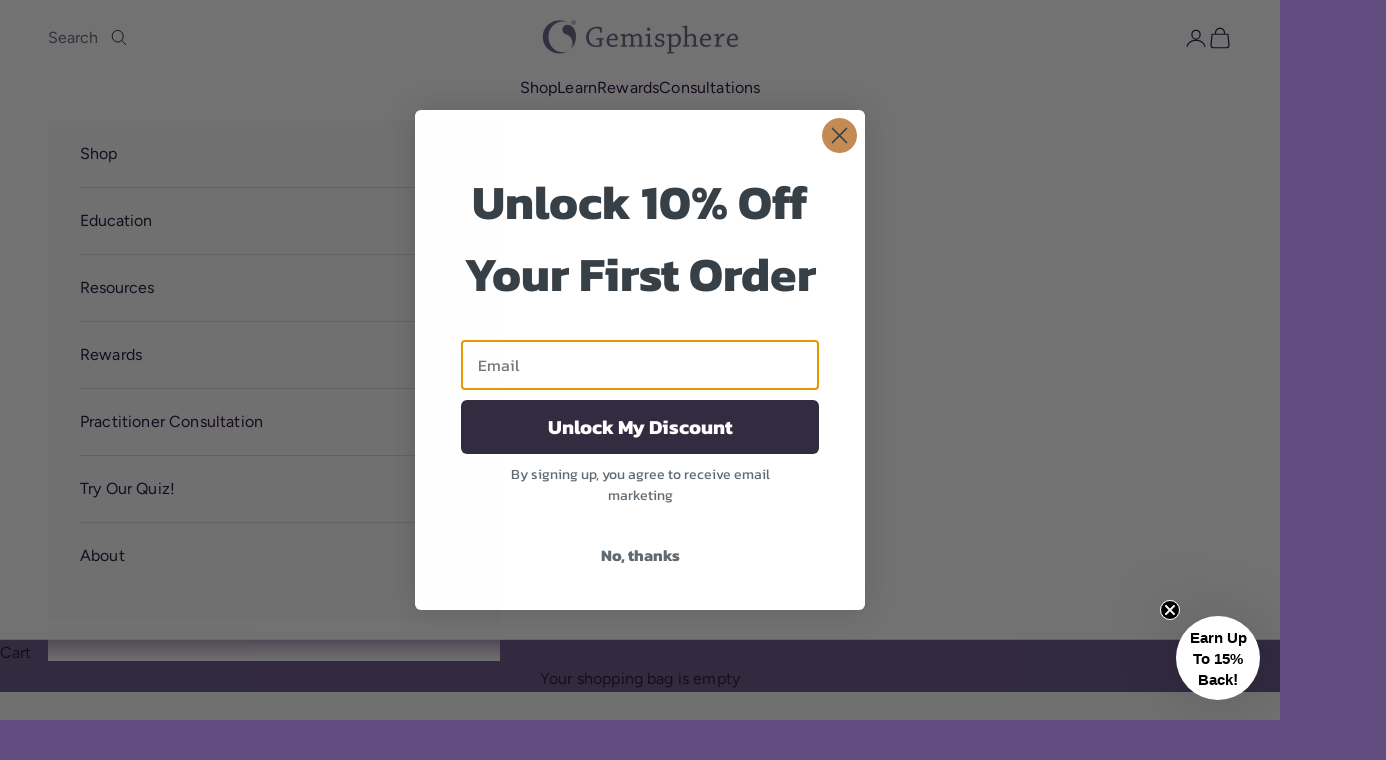

--- FILE ---
content_type: text/html; charset=utf-8
request_url: https://gemisphere.com/collections/gems-for-traveling
body_size: 74971
content:
<!doctype html>

<html class="no-js" lang="en" dir="ltr">
  <head>
    <!-- Microsoft Clarity -->
    <script async crossorigin fetchpriority="high" src="/cdn/shopifycloud/importmap-polyfill/es-modules-shim.2.4.0.js"></script>
<script type="text/javascript">
      (function(c,l,a,r,i,t,y){
          c[a]=c[a]||function(){(c[a].q=c[a].q||[]).push(arguments)};
          t=l.createElement(r);t.async=1;t.src="https://www.clarity.ms/tag/"+i;
          y=l.getElementsByTagName(r)[0];y.parentNode.insertBefore(t,y);
      })(window, document, "clarity", "script", "rm3pm3shiy");
    </script>
    <!-- End Microsoft Clarity -->

    <!-- Lucky Orange -->
  <script async defer src="https://tools.luckyorange.com/core/lo.js?site-id=63cbe2ea"></script>
  <!-- End Lucky Orange -->
    
    <script src="https://analytics.ahrefs.com/analytics.js" data-key="uj0FhzLc0KNfA+e4ZFfj7w" async></script>
	<!-- Added by AVADA SEO Suite -->
	

	<!-- /Added by AVADA SEO Suite -->

    <meta charset="utf-8">
    <!-- Klaviyo Onsite Tracking -->
    <script async src="https://static.klaviyo.com/onsite/js/klaviyo.js?company_id=XnxF6t"></script>

    <meta name="viewport" content="width=device-width, initial-scale=1.0, height=device-height, minimum-scale=1.0, maximum-scale=5.0">

    <title>Gems for Travel</title><meta name="description" content="Few things give us more pleasure than the chance to experience new places. This collection of therapeutic gemstone necklaces helps support you and your loved ones during travel, so you can fully enjoy every trip. Agate to support recovery from jetlag and help you feel grounded, no matter where in the world you are Soda"><link rel="canonical" href="https://gemisphere.com/collections/gems-for-traveling"><link rel="shortcut icon" href="//gemisphere.com/cdn/shop/files/logo-small-dark.png?v=1709099169&width=96">
      <link rel="apple-touch-icon" href="//gemisphere.com/cdn/shop/files/logo-small-dark.png?v=1709099169&width=180"><link rel="preconnect" href="https://fonts.shopifycdn.com" crossorigin><link rel="preload" href="//gemisphere.com/cdn/fonts/figtree/figtree_n4.3c0838aba1701047e60be6a99a1b0a40ce9b8419.woff2" as="font" type="font/woff2" crossorigin><link rel="preload" href="//gemisphere.com/cdn/fonts/figtree/figtree_n4.3c0838aba1701047e60be6a99a1b0a40ce9b8419.woff2" as="font" type="font/woff2" crossorigin><meta property="og:type" content="website">
  <meta property="og:title" content="Gems for Travel"><meta property="og:image" content="http://gemisphere.com/cdn/shop/collections/Screen_Shot_2018-02-19_at_3.18.22_PM-9737556.webp?v=1760228542&width=2048">
  <meta property="og:image:secure_url" content="https://gemisphere.com/cdn/shop/collections/Screen_Shot_2018-02-19_at_3.18.22_PM-9737556.webp?v=1760228542&width=2048">
  <meta property="og:image:width" content="980">
  <meta property="og:image:height" content="978"><meta property="og:description" content="Few things give us more pleasure than the chance to experience new places. This collection of therapeutic gemstone necklaces helps support you and your loved ones during travel, so you can fully enjoy every trip. Agate to support recovery from jetlag and help you feel grounded, no matter where in the world you are Soda"><meta property="og:url" content="https://gemisphere.com/collections/gems-for-traveling">
<meta property="og:site_name" content="Gemisphere"><meta name="twitter:card" content="summary"><meta name="twitter:title" content="Gems for Travel">
  <meta name="twitter:description" content="Few things give us more pleasure than the chance to experience new places. This collection of therapeutic gemstone necklaces helps support you and your loved ones during travel, so you can fully enjoy every trip.
Agate to support recovery from jetlag and help you feel grounded, no matter where in the world you are
Sodalight for protection from negative or scattered mental energies in crowded places
Mother of Pearl for energetic protection
Solar Light to help protect your cells from damaging effects of radiation while flying 
Citrine for digestive support when eating new foods
Lavender to stay aligned on your path
Blood Tonic and Bloodstone to strengthen immunity in new environments 
Primordial Forest for a nature retreat in a necklace
Shungite to protect from EMF overload that can slow you down"><meta name="twitter:image" content="https://gemisphere.com/cdn/shop/collections/Screen_Shot_2018-02-19_at_3.18.22_PM-9737556.webp?crop=center&height=1200&v=1760228542&width=1200">
  <meta name="twitter:image:alt" content="Gems for Travel - Gemisphere">


  <script type="application/ld+json">
  {
    "@context": "https://schema.org",
    "@type": "BreadcrumbList",
  "itemListElement": [{
      "@type": "ListItem",
      "position": 1,
      "name": "Home",
      "item": "https://gemisphere.com"
    },{
          "@type": "ListItem",
          "position": 2,
          "name": "Gems for Travel",
          "item": "https://gemisphere.com/collections/gems-for-traveling"
        }]
  }
  </script>

<style>/* Typography (heading) */
  @font-face {
  font-family: Figtree;
  font-weight: 400;
  font-style: normal;
  font-display: fallback;
  src: url("//gemisphere.com/cdn/fonts/figtree/figtree_n4.3c0838aba1701047e60be6a99a1b0a40ce9b8419.woff2") format("woff2"),
       url("//gemisphere.com/cdn/fonts/figtree/figtree_n4.c0575d1db21fc3821f17fd6617d3dee552312137.woff") format("woff");
}

@font-face {
  font-family: Figtree;
  font-weight: 400;
  font-style: italic;
  font-display: fallback;
  src: url("//gemisphere.com/cdn/fonts/figtree/figtree_i4.89f7a4275c064845c304a4cf8a4a586060656db2.woff2") format("woff2"),
       url("//gemisphere.com/cdn/fonts/figtree/figtree_i4.6f955aaaafc55a22ffc1f32ecf3756859a5ad3e2.woff") format("woff");
}

/* Typography (body) */
  @font-face {
  font-family: Figtree;
  font-weight: 400;
  font-style: normal;
  font-display: fallback;
  src: url("//gemisphere.com/cdn/fonts/figtree/figtree_n4.3c0838aba1701047e60be6a99a1b0a40ce9b8419.woff2") format("woff2"),
       url("//gemisphere.com/cdn/fonts/figtree/figtree_n4.c0575d1db21fc3821f17fd6617d3dee552312137.woff") format("woff");
}

@font-face {
  font-family: Figtree;
  font-weight: 400;
  font-style: italic;
  font-display: fallback;
  src: url("//gemisphere.com/cdn/fonts/figtree/figtree_i4.89f7a4275c064845c304a4cf8a4a586060656db2.woff2") format("woff2"),
       url("//gemisphere.com/cdn/fonts/figtree/figtree_i4.6f955aaaafc55a22ffc1f32ecf3756859a5ad3e2.woff") format("woff");
}

@font-face {
  font-family: Figtree;
  font-weight: 700;
  font-style: normal;
  font-display: fallback;
  src: url("//gemisphere.com/cdn/fonts/figtree/figtree_n7.2fd9bfe01586148e644724096c9d75e8c7a90e55.woff2") format("woff2"),
       url("//gemisphere.com/cdn/fonts/figtree/figtree_n7.ea05de92d862f9594794ab281c4c3a67501ef5fc.woff") format("woff");
}

@font-face {
  font-family: Figtree;
  font-weight: 700;
  font-style: italic;
  font-display: fallback;
  src: url("//gemisphere.com/cdn/fonts/figtree/figtree_i7.06add7096a6f2ab742e09ec7e498115904eda1fe.woff2") format("woff2"),
       url("//gemisphere.com/cdn/fonts/figtree/figtree_i7.ee584b5fcaccdbb5518c0228158941f8df81b101.woff") format("woff");
}

:root {
    /* Container */
    --container-max-width: 100%;
    --container-xxs-max-width: 27.5rem; /* 440px */
    --container-xs-max-width: 42.5rem; /* 680px */
    --container-sm-max-width: 61.25rem; /* 980px */
    --container-md-max-width: 71.875rem; /* 1150px */
    --container-lg-max-width: 78.75rem; /* 1260px */
    --container-xl-max-width: 85rem; /* 1360px */
    --container-gutter: 1.25rem;

    --section-vertical-spacing: 2rem;
    --section-vertical-spacing-tight:2rem;

    --section-stack-gap:1.5rem;
    --section-stack-gap-tight:1.5rem;

    /* Form settings */
    --form-gap: 1.25rem; /* Gap between fieldset and submit button */
    --fieldset-gap: 1rem; /* Gap between each form input within a fieldset */
    --form-control-gap: 0.625rem; /* Gap between input and label (ignored for floating label) */
    --checkbox-control-gap: 0.75rem; /* Horizontal gap between checkbox and its associated label */
    --input-padding-block: 0.65rem; /* Vertical padding for input, textarea and native select */
    --input-padding-inline: 0.8rem; /* Horizontal padding for input, textarea and native select */
    --checkbox-size: 0.875rem; /* Size (width and height) for checkbox */

    /* Other sizes */
    --sticky-area-height: calc(var(--announcement-bar-is-sticky, 0) * var(--announcement-bar-height, 0px) + var(--header-is-sticky, 0) * var(--header-is-visible, 1) * var(--header-height, 0px));

    /* RTL support */
    --transform-logical-flip: 1;
    --transform-origin-start: left;
    --transform-origin-end: right;

    /**
     * ---------------------------------------------------------------------
     * TYPOGRAPHY
     * ---------------------------------------------------------------------
     */

    /* Font properties */
    --heading-font-family: Figtree, sans-serif;
    --heading-font-weight: 400;
    --heading-font-style: normal;
    --heading-text-transform: normal;
    --heading-letter-spacing: 0.01em;
    --text-font-family: Figtree, sans-serif;
    --text-font-weight: 400;
    --text-font-style: normal;
    --text-letter-spacing: 0.01em;
    --button-font: var(--heading-font-style) var(--heading-font-weight) var(--text-sm) / 1.65 var(--heading-font-family);
    --button-text-transform: normal;
    --button-letter-spacing: 0.04em;

    /* Font sizes */--text-heading-size-factor: 1.5;
    --text-h1: max(0.6875rem, clamp(1.375rem, 1.146341463414634rem + 0.975609756097561vw, 2rem) * var(--text-heading-size-factor));
    --text-h2: max(0.6875rem, clamp(1.25rem, 1.0670731707317074rem + 0.7804878048780488vw, 1.75rem) * var(--text-heading-size-factor));
    --text-h3: max(0.6875rem, clamp(1.125rem, 1.0335365853658536rem + 0.3902439024390244vw, 1.375rem) * var(--text-heading-size-factor));
    --text-h4: max(0.6875rem, clamp(1rem, 0.9542682926829268rem + 0.1951219512195122vw, 1.125rem) * var(--text-heading-size-factor));
    --text-h5: calc(0.875rem * var(--text-heading-size-factor));
    --text-h6: calc(0.75rem * var(--text-heading-size-factor));

    --text-xs: 0.875rem;
    --text-sm: 0.9375rem;
    --text-base: 1.0rem;
    --text-lg: 1.125rem;
    --text-xl: 1.25rem;

    /* Rounded variables (used for border radius) */
    --rounded-full: 9999px;
    --button-border-radius: 0.375rem;
    --input-border-radius: 0.375rem;

    /* Box shadow */
    --shadow-sm: 0 2px 8px rgb(0 0 0 / 0.05);
    --shadow: 0 5px 15px rgb(0 0 0 / 0.05);
    --shadow-md: 0 5px 30px rgb(0 0 0 / 0.05);
    --shadow-block: px px px rgb(var(--text-primary) / 0.0);

    /**
     * ---------------------------------------------------------------------
     * OTHER
     * ---------------------------------------------------------------------
     */

    --checkmark-svg-url: url(//gemisphere.com/cdn/shop/t/111/assets/checkmark.svg?v=77552481021870063511762126536);
    --cursor-zoom-in-svg-url: url(//gemisphere.com/cdn/shop/t/111/assets/cursor-zoom-in.svg?v=42127573244719373281762126536);
  }

  [dir="rtl"]:root {
    /* RTL support */
    --transform-logical-flip: -1;
    --transform-origin-start: right;
    --transform-origin-end: left;
  }

  @media screen and (min-width: 700px) {
    :root {
      /* Typography (font size) */
      --text-xs: 0.875rem;
      --text-sm: 0.9375rem;
      --text-base: 1.0rem;
      --text-lg: 1.125rem;
      --text-xl: 1.375rem;

      /* Spacing settings */
      --container-gutter: 2rem;
    }
  }

  @media screen and (min-width: 1000px) {
    :root {
      /* Spacing settings */
      --container-gutter: 3rem;

      --section-vertical-spacing: 3rem;
      --section-vertical-spacing-tight: 3rem;

      --section-stack-gap:2.25rem;
      --section-stack-gap-tight:2.25rem;
    }
  }:root {/* Overlay used for modal */
    --page-overlay: 0 0 0 / 0.4;

    /* We use the first scheme background as default */
    --page-background: ;

    /* Product colors */
    --on-sale-text: 227 44 43;
    --on-sale-badge-background: 227 44 43;
    --on-sale-badge-text: 255 255 255;
    --sold-out-badge-background: 239 239 239;
    --sold-out-badge-text: 0 0 0 / 0.65;
    --custom-badge-background: 28 28 28;
    --custom-badge-text: 255 255 255;
    --star-color: 194 141 85;

    /* Status colors */
    --success-background: 212 227 203;
    --success-text: 48 122 7;
    --warning-background: 253 241 224;
    --warning-text: 237 138 0;
    --error-background: 243 204 204;
    --error-text: 203 43 43;
  }.color-scheme--scheme-1 {
      /* Color settings */--accent: 98 77 128;
      --text-color: 26 2 46;
      --background: 255 255 255 / 1.0;
      --background-without-opacity: 255 255 255;
      --background-gradient: ;--border-color: 221 217 224;/* Button colors */
      --button-background: 98 77 128;
      --button-text-color: 255 255 255;

      /* Circled buttons */
      --circle-button-background: 255 255 255;
      --circle-button-text-color: 194 141 85;
    }.shopify-section:has(.section-spacing.color-scheme--bg-54922f2e920ba8346f6dc0fba343d673) + .shopify-section:has(.section-spacing.color-scheme--bg-54922f2e920ba8346f6dc0fba343d673:not(.bordered-section)) .section-spacing {
      padding-block-start: 0;
    }.color-scheme--scheme-2 {
      /* Color settings */--accent: 194 141 85;
      --text-color: 26 2 46;
      --background: 250 250 250 / 1.0;
      --background-without-opacity: 250 250 250;
      --background-gradient: ;--border-color: 216 213 219;/* Button colors */
      --button-background: 194 141 85;
      --button-text-color: 255 255 255;

      /* Circled buttons */
      --circle-button-background: 255 255 255;
      --circle-button-text-color: 194 141 85;
    }.shopify-section:has(.section-spacing.color-scheme--bg-19247a2159a2df860c61949669e299c4) + .shopify-section:has(.section-spacing.color-scheme--bg-19247a2159a2df860c61949669e299c4:not(.bordered-section)) .section-spacing {
      padding-block-start: 0;
    }.color-scheme--scheme-3 {
      /* Color settings */--accent: 194 141 85;
      --text-color: 255 255 255;
      --background: 98 77 128 / 1.0;
      --background-without-opacity: 98 77 128;
      --background-gradient: ;--border-color: 122 104 147;/* Button colors */
      --button-background: 194 141 85;
      --button-text-color: 255 255 255;

      /* Circled buttons */
      --circle-button-background: 255 255 255;
      --circle-button-text-color: 194 141 85;
    }.shopify-section:has(.section-spacing.color-scheme--bg-ca747cd18471ec7c558c41c7a74d54c4) + .shopify-section:has(.section-spacing.color-scheme--bg-ca747cd18471ec7c558c41c7a74d54c4:not(.bordered-section)) .section-spacing {
      padding-block-start: 0;
    }.color-scheme--scheme-4 {
      /* Color settings */--accent: 98 77 128;
      --text-color: 255 255 255;
      --background: 0 0 0 / 0.0;
      --background-without-opacity: 0 0 0;
      --background-gradient: ;--border-color: 255 255 255;/* Button colors */
      --button-background: 98 77 128;
      --button-text-color: 255 255 255;

      /* Circled buttons */
      --circle-button-background: 255 255 255;
      --circle-button-text-color: 194 141 85;
    }.shopify-section:has(.section-spacing.color-scheme--bg-3671eee015764974ee0aef1536023e0f) + .shopify-section:has(.section-spacing.color-scheme--bg-3671eee015764974ee0aef1536023e0f:not(.bordered-section)) .section-spacing {
      padding-block-start: 0;
    }.color-scheme--dialog {
      /* Color settings */--accent: 194 141 85;
      --text-color: 26 2 46;
      --background: 250 250 250 / 1.0;
      --background-without-opacity: 250 250 250;
      --background-gradient: ;--border-color: 216 213 219;/* Button colors */
      --button-background: 194 141 85;
      --button-text-color: 255 255 255;

      /* Circled buttons */
      --circle-button-background: 255 255 255;
      --circle-button-text-color: 194 141 85;
    }

  .chart-badges{
    text-align: center;
    line-height: 1;
    border-radius: 4px;
    background: #e32c2b;
    padding: 3px;
    font-size: 10px;
    color: #ffffff;
        margin-left: 10px;
}
</style><script>
  document.documentElement.classList.replace('no-js', 'js');

  // This allows to expose several variables to the global scope, to be used in scripts
  window.themeVariables = {
    settings: {
      showPageTransition: true,
      pageType: "collection",
      moneyFormat: "${{amount_no_decimals}}",
      moneyWithCurrencyFormat: "${{amount_no_decimals}} USD",
      currencyCodeEnabled: false,
      cartType: "drawer",
      staggerMenuApparition: true
    },

    strings: {
      addToCartButton: "Add to bag",
      soldOutButton: "Out of Stock",
      preOrderButton: "Pre-order",
      unavailableButton: "Unavailable",
      addedToCart: "Added to your bag!",
      closeGallery: "Close gallery",
      zoomGallery: "Zoom picture",
      errorGallery: "Image cannot be loaded",
      soldOutBadge: "Out of Stock",
      discountBadge: "Save @@",
      sku: "SKU:",
      shippingEstimatorNoResults: "Sorry, we do not ship to your address.",
      shippingEstimatorOneResult: "There is one shipping rate for your address:",
      shippingEstimatorMultipleResults: "There are several shipping rates for your address:",
      shippingEstimatorError: "One or more error occurred while retrieving shipping rates:",
      next: "Next",
      previous: "Previous"
    },

    mediaQueries: {
      'sm': 'screen and (min-width: 700px)',
      'md': 'screen and (min-width: 1000px)',
      'lg': 'screen and (min-width: 1150px)',
      'xl': 'screen and (min-width: 1400px)',
      '2xl': 'screen and (min-width: 1600px)',
      'sm-max': 'screen and (max-width: 699px)',
      'md-max': 'screen and (max-width: 999px)',
      'lg-max': 'screen and (max-width: 1149px)',
      'xl-max': 'screen and (max-width: 1399px)',
      '2xl-max': 'screen and (max-width: 1599px)',
      'motion-safe': '(prefers-reduced-motion: no-preference)',
      'motion-reduce': '(prefers-reduced-motion: reduce)',
      'supports-hover': 'screen and (pointer: fine)',
      'supports-touch': 'screen and (hover: none)'
    }
  };window.addEventListener('pageshow', async (event) => {
      const isReloaded = (window.performance.navigation && window.performance.navigation.type === 1) || window.performance.getEntriesByType('navigation').map((nav) => nav.type).includes('reload');

      if (window.matchMedia('(prefers-reduced-motion: no-preference)').matches && !event.persisted && !isReloaded && document.referrer.includes(location.host)) {
        await document.body.animate({opacity: [0, 1]}, {duration: 200}).finished;
      }

      document.body.style.setProperty('opacity', '1');
    });</script>    <link rel="prefetch" href="https://gemisphere.com" as="document">
    <link rel="preconnect" href="//fonts.shopifycdn.com/" crossorigin>
    <link rel="preconnect" href="https://gemisphere.com" crossorigin>
    <link rel="preconnect" href="https://cdn.shopify.com" crossorigin>
    <link rel="preconnect" href="//v.shopify.com/" crossorigin>
    <link rel="preconnect" href="https://monorail-edge.shopifysvc.com">
    <link rel="dns-prefetch" href="//gemisphere.com" crossorigin>
    <link rel="dns-prefetch" href="//gemisphere-com.myshopify.com" crossorigin>
    <link rel="dns-prefetch" href="//cdn.shopify.com" crossorigin>
    <link rel="dns-prefetch" href="//v.shopify.com" crossorigin>
    <link rel="dns-prefetch" href="//fonts.shopifycdn.com" crossorigin>
    <link rel="dns-prefetch" href="https://www.googletagmanager.com/">
    <link rel="dns-prefetch" href="https://ajax.googleapis.com">
    <link rel="dns-prefetch" href="https://maps.googleapis.com">
    <link rel="dns-prefetch" href="https://maps.gstatic.com">
    
    

    
      
        <link rel="preload" as="image" href="//gemisphere.com/cdn/shop/collections/Screen_Shot_2018-02-19_at_3.18.22_PM-9737556_1800x.webp?v=1760228542">
      
    

<script type="text/javascript"> const observer = new MutationObserver(e => { e.forEach(({ addedNodes: e }) => { e.forEach(e => { 1 === e.nodeType && "SCRIPT" === e.tagName && (e.innerHTML.includes("asyncLoad") && (e.innerHTML = e.innerHTML.replace("if(window.attachEvent)", "document.addEventListener('asyncLazyLoad',function(event){asyncLoad();});if(window.attachEvent)").replaceAll(", asyncLoad", ", function(){}")), e.innerHTML.includes("PreviewBarInjector") && (e.innerHTML = e.innerHTML.replace("DOMContentLoaded", "asyncLazyLoad")), (e.className == 'analytics') && (e.type = 'text/lazyload'),(e.src.includes("assets/storefront/features")||e.src.includes("assets/shopify_pay")||e.src.includes("connect.facebook.net"))&&(e.setAttribute("data-src", e.src), e.removeAttribute("src")))})})});observer.observe(document.documentElement,{childList:!0,subtree:!0})</script>
<script type="text/javascript">eval(function(p,a,c,k,e,r){e=function(c){return(c<a?'':e(parseInt(c/a)))+((c=c%a)>35?String.fromCharCode(c+29):c.toString(36))};if(!''.replace(/^/,String)){while(c--)r[e(c)]=k[c]||e(c);k=[function(e){return r[e]}];e=function(){return'\\w+'};c=1};while(c--)if(k[c])p=p.replace(new RegExp('\\b'+e(c)+'\\b','g'),k[c]);return p}('l(r.O=="P y"){i j=[],s=[];u Q(a,b=R){S c;T(...d)=>{U(c),c=V(()=>a.W(X,d),b)}}2.m="Y"+(2.z||"")+"Z";2.A="10"+(2.z||"")+"11";12{i a=r[2.m],e=r[2.A];2.k=(e.B(\'y\')>-1&&a.B(\'13\')<0),2.m="!1",c=C}14(d){2.k=!1;i c=C;2.m="!1"}2.k=k;l(k)i v=D E(e=>{e.8(({F:e})=>{e.8(e=>{1===e.5&&"G"===e.6&&(e.4("n","o"),e.4("f-3",e.3),e.g("3")),1===e.5&&"H"===e.6&&++p>q&&e.4("n","o"),1===e.5&&"I"===e.6&&j.w&&j.8(t=>{e.7.h(t)&&(e.4("f-7",e.7),e.g("7"))}),1===e.5&&"J"===e.6&&(e.4("f-3",e.3),e.g("3"),e.15="16/17")})})}),p=0,q=K;18 i v=D E(e=>{e.8(({F:e})=>{e.8(e=>{1===e.5&&"G"===e.6&&(e.4("n","o"),e.4("f-3",e.3),e.g("3")),1===e.5&&"H"===e.6&&++p>q&&e.4("n","o"),1===e.5&&"I"===e.6&&j.w&&j.8(t=>{e.7.h(t)&&(e.4("f-7",e.7),e.g("7"))}),1===e.5&&"J"===e.6&&(s.w&&s.8(t=>{e.3.h(t)&&(e.4("f-3",e.3),e.g("3"))}),e.9.h("x")&&(e.9=e.9.L("l(2.M)","N.19(\'1a\',u(1b){x();});l(2.M)").1c(", x",", u(){}")),(e.9.h("1d")||e.9.h("1e"))&&(e.9=e.9.L("1f","1g")))})})}),p=0,q=K;v.1h(N.1i,{1j:!0,1k:!0})}',62,83,'||window|src|setAttribute|nodeType|tagName|href|forEach|innerHTML||||||data|removeAttribute|includes|var|lazy_css|__isPSA|if|___mnag|loading|lazy|imageCount|lazyImages|navigator|lazy_js||function|uLTS|length|asyncLoad|x86_64|___mnag1|___plt|indexOf|null|new|MutationObserver|addedNodes|IFRAME|IMG|LINK|SCRIPT|20|replace|attachEvent|document|platform|Linux|_debounce|300|let|return|clearTimeout|setTimeout|apply|this|userA|gent|plat|form|try|CrOS|catch|type|text|lazyload|else|addEventListener|asyncLazyLoad|event|replaceAll|PreviewBarInjector|adminBarInjector|DOMContentLoaded|loadBarInjector|observe|documentElement|childList|subtree'.split('|'),0,{}))</script><script>
      if (!(HTMLScriptElement.supports && HTMLScriptElement.supports('importmap'))) {
        const importMapPolyfill = document.createElement('script');
        importMapPolyfill.async = true;
        importMapPolyfill.src = "//gemisphere.com/cdn/shop/t/111/assets/es-module-shims.min.js?v=163628956881225179081762126536";

        document.head.appendChild(importMapPolyfill);
      }
    </script>

    <script type="importmap">{
        "imports": {
          "vendor": "//gemisphere.com/cdn/shop/t/111/assets/vendor.min.js?v=55120211853256353121762126536",
          "theme": "//gemisphere.com/cdn/shop/t/111/assets/theme.js?v=41870847793071402691762126536",
          "photoswipe": "//gemisphere.com/cdn/shop/t/111/assets/photoswipe.min.js?v=20290624223189769891762126536"
        }
      }
    </script>

    <script type="module" src="//gemisphere.com/cdn/shop/t/111/assets/vendor.min.js?v=55120211853256353121762126536"></script>
    <script type="module" src="//gemisphere.com/cdn/shop/t/111/assets/theme.js?v=41870847793071402691762126536"></script>

    <script>window.performance && window.performance.mark && window.performance.mark('shopify.content_for_header.start');</script><meta name="facebook-domain-verification" content="p5syhji8j460xxvwsfvz1pjv8kntiy">
<meta name="google-site-verification" content="QcvG7hz_uHuJxo5YMGxMq-eoR8xcqX4IsD9eGuMlruk">
<meta id="shopify-digital-wallet" name="shopify-digital-wallet" content="/60126134317/digital_wallets/dialog">
<meta name="shopify-checkout-api-token" content="eeeae4f46fd696ff27d5f8587df2f0ed">
<meta id="in-context-paypal-metadata" data-shop-id="60126134317" data-venmo-supported="true" data-environment="production" data-locale="en_US" data-paypal-v4="true" data-currency="USD">
<link rel="alternate" type="application/atom+xml" title="Feed" href="/collections/gems-for-traveling.atom" />
<link rel="alternate" type="application/json+oembed" href="https://gemisphere.com/collections/gems-for-traveling.oembed">
<script async="async" src="/checkouts/internal/preloads.js?locale=en-US"></script>
<link rel="preconnect" href="https://shop.app" crossorigin="anonymous">
<script async="async" src="https://shop.app/checkouts/internal/preloads.js?locale=en-US&shop_id=60126134317" crossorigin="anonymous"></script>
<script id="apple-pay-shop-capabilities" type="application/json">{"shopId":60126134317,"countryCode":"US","currencyCode":"USD","merchantCapabilities":["supports3DS"],"merchantId":"gid:\/\/shopify\/Shop\/60126134317","merchantName":"Gemisphere","requiredBillingContactFields":["postalAddress","email","phone"],"requiredShippingContactFields":["postalAddress","email","phone"],"shippingType":"shipping","supportedNetworks":["visa","masterCard","amex","discover","elo","jcb"],"total":{"type":"pending","label":"Gemisphere","amount":"1.00"},"shopifyPaymentsEnabled":true,"supportsSubscriptions":true}</script>
<script id="shopify-features" type="application/json">{"accessToken":"eeeae4f46fd696ff27d5f8587df2f0ed","betas":["rich-media-storefront-analytics"],"domain":"gemisphere.com","predictiveSearch":true,"shopId":60126134317,"locale":"en"}</script>
<script>var Shopify = Shopify || {};
Shopify.shop = "gemisphere-com.myshopify.com";
Shopify.locale = "en";
Shopify.currency = {"active":"USD","rate":"1.0"};
Shopify.country = "US";
Shopify.theme = {"name":"Shungite Launch 11\/3\/25","id":145985699885,"schema_name":"Prestige","schema_version":"9.3.0","theme_store_id":855,"role":"main"};
Shopify.theme.handle = "null";
Shopify.theme.style = {"id":null,"handle":null};
Shopify.cdnHost = "gemisphere.com/cdn";
Shopify.routes = Shopify.routes || {};
Shopify.routes.root = "/";</script>
<script type="module">!function(o){(o.Shopify=o.Shopify||{}).modules=!0}(window);</script>
<script>!function(o){function n(){var o=[];function n(){o.push(Array.prototype.slice.apply(arguments))}return n.q=o,n}var t=o.Shopify=o.Shopify||{};t.loadFeatures=n(),t.autoloadFeatures=n()}(window);</script>
<script>
  window.ShopifyPay = window.ShopifyPay || {};
  window.ShopifyPay.apiHost = "shop.app\/pay";
  window.ShopifyPay.redirectState = null;
</script>
<script id="shop-js-analytics" type="application/json">{"pageType":"collection"}</script>
<script defer="defer" async type="module" src="//gemisphere.com/cdn/shopifycloud/shop-js/modules/v2/client.init-shop-cart-sync_BT-GjEfc.en.esm.js"></script>
<script defer="defer" async type="module" src="//gemisphere.com/cdn/shopifycloud/shop-js/modules/v2/chunk.common_D58fp_Oc.esm.js"></script>
<script defer="defer" async type="module" src="//gemisphere.com/cdn/shopifycloud/shop-js/modules/v2/chunk.modal_xMitdFEc.esm.js"></script>
<script type="module">
  await import("//gemisphere.com/cdn/shopifycloud/shop-js/modules/v2/client.init-shop-cart-sync_BT-GjEfc.en.esm.js");
await import("//gemisphere.com/cdn/shopifycloud/shop-js/modules/v2/chunk.common_D58fp_Oc.esm.js");
await import("//gemisphere.com/cdn/shopifycloud/shop-js/modules/v2/chunk.modal_xMitdFEc.esm.js");

  window.Shopify.SignInWithShop?.initShopCartSync?.({"fedCMEnabled":true,"windoidEnabled":true});

</script>
<script>
  window.Shopify = window.Shopify || {};
  if (!window.Shopify.featureAssets) window.Shopify.featureAssets = {};
  window.Shopify.featureAssets['shop-js'] = {"shop-cart-sync":["modules/v2/client.shop-cart-sync_DZOKe7Ll.en.esm.js","modules/v2/chunk.common_D58fp_Oc.esm.js","modules/v2/chunk.modal_xMitdFEc.esm.js"],"init-fed-cm":["modules/v2/client.init-fed-cm_B6oLuCjv.en.esm.js","modules/v2/chunk.common_D58fp_Oc.esm.js","modules/v2/chunk.modal_xMitdFEc.esm.js"],"shop-cash-offers":["modules/v2/client.shop-cash-offers_D2sdYoxE.en.esm.js","modules/v2/chunk.common_D58fp_Oc.esm.js","modules/v2/chunk.modal_xMitdFEc.esm.js"],"shop-login-button":["modules/v2/client.shop-login-button_QeVjl5Y3.en.esm.js","modules/v2/chunk.common_D58fp_Oc.esm.js","modules/v2/chunk.modal_xMitdFEc.esm.js"],"pay-button":["modules/v2/client.pay-button_DXTOsIq6.en.esm.js","modules/v2/chunk.common_D58fp_Oc.esm.js","modules/v2/chunk.modal_xMitdFEc.esm.js"],"shop-button":["modules/v2/client.shop-button_DQZHx9pm.en.esm.js","modules/v2/chunk.common_D58fp_Oc.esm.js","modules/v2/chunk.modal_xMitdFEc.esm.js"],"avatar":["modules/v2/client.avatar_BTnouDA3.en.esm.js"],"init-windoid":["modules/v2/client.init-windoid_CR1B-cfM.en.esm.js","modules/v2/chunk.common_D58fp_Oc.esm.js","modules/v2/chunk.modal_xMitdFEc.esm.js"],"init-shop-for-new-customer-accounts":["modules/v2/client.init-shop-for-new-customer-accounts_C_vY_xzh.en.esm.js","modules/v2/client.shop-login-button_QeVjl5Y3.en.esm.js","modules/v2/chunk.common_D58fp_Oc.esm.js","modules/v2/chunk.modal_xMitdFEc.esm.js"],"init-shop-email-lookup-coordinator":["modules/v2/client.init-shop-email-lookup-coordinator_BI7n9ZSv.en.esm.js","modules/v2/chunk.common_D58fp_Oc.esm.js","modules/v2/chunk.modal_xMitdFEc.esm.js"],"init-shop-cart-sync":["modules/v2/client.init-shop-cart-sync_BT-GjEfc.en.esm.js","modules/v2/chunk.common_D58fp_Oc.esm.js","modules/v2/chunk.modal_xMitdFEc.esm.js"],"shop-toast-manager":["modules/v2/client.shop-toast-manager_DiYdP3xc.en.esm.js","modules/v2/chunk.common_D58fp_Oc.esm.js","modules/v2/chunk.modal_xMitdFEc.esm.js"],"init-customer-accounts":["modules/v2/client.init-customer-accounts_D9ZNqS-Q.en.esm.js","modules/v2/client.shop-login-button_QeVjl5Y3.en.esm.js","modules/v2/chunk.common_D58fp_Oc.esm.js","modules/v2/chunk.modal_xMitdFEc.esm.js"],"init-customer-accounts-sign-up":["modules/v2/client.init-customer-accounts-sign-up_iGw4briv.en.esm.js","modules/v2/client.shop-login-button_QeVjl5Y3.en.esm.js","modules/v2/chunk.common_D58fp_Oc.esm.js","modules/v2/chunk.modal_xMitdFEc.esm.js"],"shop-follow-button":["modules/v2/client.shop-follow-button_CqMgW2wH.en.esm.js","modules/v2/chunk.common_D58fp_Oc.esm.js","modules/v2/chunk.modal_xMitdFEc.esm.js"],"checkout-modal":["modules/v2/client.checkout-modal_xHeaAweL.en.esm.js","modules/v2/chunk.common_D58fp_Oc.esm.js","modules/v2/chunk.modal_xMitdFEc.esm.js"],"shop-login":["modules/v2/client.shop-login_D91U-Q7h.en.esm.js","modules/v2/chunk.common_D58fp_Oc.esm.js","modules/v2/chunk.modal_xMitdFEc.esm.js"],"lead-capture":["modules/v2/client.lead-capture_BJmE1dJe.en.esm.js","modules/v2/chunk.common_D58fp_Oc.esm.js","modules/v2/chunk.modal_xMitdFEc.esm.js"],"payment-terms":["modules/v2/client.payment-terms_Ci9AEqFq.en.esm.js","modules/v2/chunk.common_D58fp_Oc.esm.js","modules/v2/chunk.modal_xMitdFEc.esm.js"]};
</script>
<script>(function() {
  var isLoaded = false;
  function asyncLoad() {
    if (isLoaded) return;
    isLoaded = true;
    var urls = ["https:\/\/static.klaviyo.com\/onsite\/js\/klaviyo.js?company_id=XnxF6t\u0026shop=gemisphere-com.myshopify.com","https:\/\/cdn.shopify.com\/s\/files\/1\/0601\/2613\/4317\/t\/39\/assets\/loy_60126134317.js?v=1712774249\u0026shop=gemisphere-com.myshopify.com","https:\/\/tools.luckyorange.com\/core\/lo.js?site-id=63cbe2ea\u0026shop=gemisphere-com.myshopify.com","\/\/cdn.shopify.com\/proxy\/6c132db2bec4fb84e635414686cb879240bf4aed685c6bfecc0ca80d9e539f7e\/d1639lhkj5l89m.cloudfront.net\/js\/storefront\/uppromote.js?shop=gemisphere-com.myshopify.com\u0026sp-cache-control=cHVibGljLCBtYXgtYWdlPTkwMA"];
    for (var i = 0; i < urls.length; i++) {
      var s = document.createElement('script');
      s.type = 'text/javascript';
      s.async = true;
      s.src = urls[i];
      var x = document.getElementsByTagName('script')[0];
      x.parentNode.insertBefore(s, x);
    }
  };
  if(window.attachEvent) {
    window.attachEvent('onload', asyncLoad);
  } else {
    window.addEventListener('load', asyncLoad, false);
  }
})();</script>
<script id="__st">var __st={"a":60126134317,"offset":-28800,"reqid":"a228aef4-fea5-44c0-b9aa-5e2aa657eaef-1769433479","pageurl":"gemisphere.com\/collections\/gems-for-traveling","u":"6a6a6d278d9f","p":"collection","rtyp":"collection","rid":280495980589};</script>
<script>window.ShopifyPaypalV4VisibilityTracking = true;</script>
<script id="captcha-bootstrap">!function(){'use strict';const t='contact',e='account',n='new_comment',o=[[t,t],['blogs',n],['comments',n],[t,'customer']],c=[[e,'customer_login'],[e,'guest_login'],[e,'recover_customer_password'],[e,'create_customer']],r=t=>t.map((([t,e])=>`form[action*='/${t}']:not([data-nocaptcha='true']) input[name='form_type'][value='${e}']`)).join(','),a=t=>()=>t?[...document.querySelectorAll(t)].map((t=>t.form)):[];function s(){const t=[...o],e=r(t);return a(e)}const i='password',u='form_key',d=['recaptcha-v3-token','g-recaptcha-response','h-captcha-response',i],f=()=>{try{return window.sessionStorage}catch{return}},m='__shopify_v',_=t=>t.elements[u];function p(t,e,n=!1){try{const o=window.sessionStorage,c=JSON.parse(o.getItem(e)),{data:r}=function(t){const{data:e,action:n}=t;return t[m]||n?{data:e,action:n}:{data:t,action:n}}(c);for(const[e,n]of Object.entries(r))t.elements[e]&&(t.elements[e].value=n);n&&o.removeItem(e)}catch(o){console.error('form repopulation failed',{error:o})}}const l='form_type',E='cptcha';function T(t){t.dataset[E]=!0}const w=window,h=w.document,L='Shopify',v='ce_forms',y='captcha';let A=!1;((t,e)=>{const n=(g='f06e6c50-85a8-45c8-87d0-21a2b65856fe',I='https://cdn.shopify.com/shopifycloud/storefront-forms-hcaptcha/ce_storefront_forms_captcha_hcaptcha.v1.5.2.iife.js',D={infoText:'Protected by hCaptcha',privacyText:'Privacy',termsText:'Terms'},(t,e,n)=>{const o=w[L][v],c=o.bindForm;if(c)return c(t,g,e,D).then(n);var r;o.q.push([[t,g,e,D],n]),r=I,A||(h.body.append(Object.assign(h.createElement('script'),{id:'captcha-provider',async:!0,src:r})),A=!0)});var g,I,D;w[L]=w[L]||{},w[L][v]=w[L][v]||{},w[L][v].q=[],w[L][y]=w[L][y]||{},w[L][y].protect=function(t,e){n(t,void 0,e),T(t)},Object.freeze(w[L][y]),function(t,e,n,w,h,L){const[v,y,A,g]=function(t,e,n){const i=e?o:[],u=t?c:[],d=[...i,...u],f=r(d),m=r(i),_=r(d.filter((([t,e])=>n.includes(e))));return[a(f),a(m),a(_),s()]}(w,h,L),I=t=>{const e=t.target;return e instanceof HTMLFormElement?e:e&&e.form},D=t=>v().includes(t);t.addEventListener('submit',(t=>{const e=I(t);if(!e)return;const n=D(e)&&!e.dataset.hcaptchaBound&&!e.dataset.recaptchaBound,o=_(e),c=g().includes(e)&&(!o||!o.value);(n||c)&&t.preventDefault(),c&&!n&&(function(t){try{if(!f())return;!function(t){const e=f();if(!e)return;const n=_(t);if(!n)return;const o=n.value;o&&e.removeItem(o)}(t);const e=Array.from(Array(32),(()=>Math.random().toString(36)[2])).join('');!function(t,e){_(t)||t.append(Object.assign(document.createElement('input'),{type:'hidden',name:u})),t.elements[u].value=e}(t,e),function(t,e){const n=f();if(!n)return;const o=[...t.querySelectorAll(`input[type='${i}']`)].map((({name:t})=>t)),c=[...d,...o],r={};for(const[a,s]of new FormData(t).entries())c.includes(a)||(r[a]=s);n.setItem(e,JSON.stringify({[m]:1,action:t.action,data:r}))}(t,e)}catch(e){console.error('failed to persist form',e)}}(e),e.submit())}));const S=(t,e)=>{t&&!t.dataset[E]&&(n(t,e.some((e=>e===t))),T(t))};for(const o of['focusin','change'])t.addEventListener(o,(t=>{const e=I(t);D(e)&&S(e,y())}));const B=e.get('form_key'),M=e.get(l),P=B&&M;t.addEventListener('DOMContentLoaded',(()=>{const t=y();if(P)for(const e of t)e.elements[l].value===M&&p(e,B);[...new Set([...A(),...v().filter((t=>'true'===t.dataset.shopifyCaptcha))])].forEach((e=>S(e,t)))}))}(h,new URLSearchParams(w.location.search),n,t,e,['guest_login'])})(!0,!0)}();</script>
<script integrity="sha256-4kQ18oKyAcykRKYeNunJcIwy7WH5gtpwJnB7kiuLZ1E=" data-source-attribution="shopify.loadfeatures" defer="defer" src="//gemisphere.com/cdn/shopifycloud/storefront/assets/storefront/load_feature-a0a9edcb.js" crossorigin="anonymous"></script>
<script crossorigin="anonymous" defer="defer" src="//gemisphere.com/cdn/shopifycloud/storefront/assets/shopify_pay/storefront-65b4c6d7.js?v=20250812"></script>
<script data-source-attribution="shopify.dynamic_checkout.dynamic.init">var Shopify=Shopify||{};Shopify.PaymentButton=Shopify.PaymentButton||{isStorefrontPortableWallets:!0,init:function(){window.Shopify.PaymentButton.init=function(){};var t=document.createElement("script");t.src="https://gemisphere.com/cdn/shopifycloud/portable-wallets/latest/portable-wallets.en.js",t.type="module",document.head.appendChild(t)}};
</script>
<script data-source-attribution="shopify.dynamic_checkout.buyer_consent">
  function portableWalletsHideBuyerConsent(e){var t=document.getElementById("shopify-buyer-consent"),n=document.getElementById("shopify-subscription-policy-button");t&&n&&(t.classList.add("hidden"),t.setAttribute("aria-hidden","true"),n.removeEventListener("click",e))}function portableWalletsShowBuyerConsent(e){var t=document.getElementById("shopify-buyer-consent"),n=document.getElementById("shopify-subscription-policy-button");t&&n&&(t.classList.remove("hidden"),t.removeAttribute("aria-hidden"),n.addEventListener("click",e))}window.Shopify?.PaymentButton&&(window.Shopify.PaymentButton.hideBuyerConsent=portableWalletsHideBuyerConsent,window.Shopify.PaymentButton.showBuyerConsent=portableWalletsShowBuyerConsent);
</script>
<script data-source-attribution="shopify.dynamic_checkout.cart.bootstrap">document.addEventListener("DOMContentLoaded",(function(){function t(){return document.querySelector("shopify-accelerated-checkout-cart, shopify-accelerated-checkout")}if(t())Shopify.PaymentButton.init();else{new MutationObserver((function(e,n){t()&&(Shopify.PaymentButton.init(),n.disconnect())})).observe(document.body,{childList:!0,subtree:!0})}}));
</script>
<script id='scb4127' type='text/javascript' async='' src='https://gemisphere.com/cdn/shopifycloud/privacy-banner/storefront-banner.js'></script><link id="shopify-accelerated-checkout-styles" rel="stylesheet" media="screen" href="https://gemisphere.com/cdn/shopifycloud/portable-wallets/latest/accelerated-checkout-backwards-compat.css" crossorigin="anonymous">
<style id="shopify-accelerated-checkout-cart">
        #shopify-buyer-consent {
  margin-top: 1em;
  display: inline-block;
  width: 100%;
}

#shopify-buyer-consent.hidden {
  display: none;
}

#shopify-subscription-policy-button {
  background: none;
  border: none;
  padding: 0;
  text-decoration: underline;
  font-size: inherit;
  cursor: pointer;
}

#shopify-subscription-policy-button::before {
  box-shadow: none;
}

      </style>

<script>window.performance && window.performance.mark && window.performance.mark('shopify.content_for_header.end');</script>
<link href="//gemisphere.com/cdn/shop/t/111/assets/theme.css?v=28535999774871643621762126536" rel="stylesheet" type="text/css" media="all" /><link href="//gemisphere.com/cdn/shop/t/111/assets/custom.css?v=184441668182918317591762126536" rel="stylesheet" type="text/css" media="all" /><!-- BEGIN app block: shopify://apps/klaviyo-email-marketing-sms/blocks/klaviyo-onsite-embed/2632fe16-c075-4321-a88b-50b567f42507 -->












  <script async src="https://static.klaviyo.com/onsite/js/XnxF6t/klaviyo.js?company_id=XnxF6t"></script>
  <script>!function(){if(!window.klaviyo){window._klOnsite=window._klOnsite||[];try{window.klaviyo=new Proxy({},{get:function(n,i){return"push"===i?function(){var n;(n=window._klOnsite).push.apply(n,arguments)}:function(){for(var n=arguments.length,o=new Array(n),w=0;w<n;w++)o[w]=arguments[w];var t="function"==typeof o[o.length-1]?o.pop():void 0,e=new Promise((function(n){window._klOnsite.push([i].concat(o,[function(i){t&&t(i),n(i)}]))}));return e}}})}catch(n){window.klaviyo=window.klaviyo||[],window.klaviyo.push=function(){var n;(n=window._klOnsite).push.apply(n,arguments)}}}}();</script>

  




  <script>
    window.klaviyoReviewsProductDesignMode = false
  </script>







<!-- END app block --><!-- BEGIN app block: shopify://apps/essential-announcer/blocks/app-embed/93b5429f-c8d6-4c33-ae14-250fd84f361b --><script>
  
    window.essentialAnnouncementConfigs = [{"id":"2ece8669-1802-4882-a457-b4323ed95695","createdAt":"2026-01-25T23:39:48.556+00:00","name":"Precious Carnelian GOTW - Jan 2026","title":"Gem of the Week - Precious Carnelian","subheading":"","style":{"icon":{"size":32,"originalColor":true,"color":{"hex":"#333333"},"background":{"hex":"#ffffff","alpha":0,"rgba":"rgba(255, 255, 255, 0)"},"cornerRadius":4},"selectedTemplate":"custom","position":"top-page","stickyBar":false,"backgroundType":"singleBackground","singleColor":"#FAE2D5","gradientTurn":"90","gradientStart":"#DDDDDD","gradientEnd":"#FFFFFF","borderRadius":"0","borderSize":"0","borderColor":"#c5c8d1","titleSize":"18","titleColor":"#EE2D00","font":"","subheadingSize":"14","subheadingColor":"#202223","buttonBackgroundColor":"#ee5100","buttonFontSize":"14","buttonFontColor":"#FFFFFF","buttonBorderRadius":"4","couponCodeButtonOutlineColor":"#202223","couponCodeButtonIconColor":"#202223","couponCodeButtonFontColor":"#202223","couponCodeButtonFontSize":"14","couponCodeButtonBorderRadius":"4","closeIconColor":"#6d7175","arrowIconColor":"#6d7175","spacing":{"insideTop":10,"insideBottom":10,"outsideTop":0,"outsideBottom":10}},"announcementType":"simple","announcementPlacement":"","published":true,"showOnProducts":[],"showOnCollections":[],"updatedAt":"2026-01-25T23:40:17.63+00:00","CTAType":"button","CTALink":"https://gemisphere.com/products/carnelian-precious","closeButton":false,"buttonText":"SHOP NOW","announcements":[{"title":"Enjoy a 20% discount on all our products!","subheading":"","couponCode":"","CTAType":"button","buttonText":"Shop now!","CTALink":"","icon":"","id":801},{"title":"Enjoy a 20% discount on all our products!","subheading":"","couponCode":"","CTAType":"button","buttonText":"Shop now!","CTALink":"","icon":"","id":626}],"shop":"gemisphere-com.myshopify.com","animationSpeed":80,"rotateDuration":4,"translations":[],"startDate":"2026-01-26T08:05:00+00:00","endDate":"2026-02-02T07:59:00+00:00","icon":"","locationType":"","showInCountries":[],"showOnProductsInCollections":[],"type":"product-page","couponCode":""},{"id":"d4525056-8686-4acd-a5bd-d7b76d89c357","createdAt":"2026-01-19T00:12:31.113+00:00","name":"Bloodstone GOTW -  Jan 2026","title":"Gem of the Week - 20% Off Bloodstone","subheading":"","style":{"icon":{"size":32,"originalColor":true,"color":{"hex":"#333333"},"background":{"hex":"#ffffff","alpha":0,"rgba":"rgba(255, 255, 255, 0)"},"cornerRadius":4},"selectedTemplate":"custom","position":"top-page","stickyBar":false,"backgroundType":"singleBackground","singleColor":"#315838","gradientTurn":"90","gradientStart":"#DDDDDD","gradientEnd":"#FFFFFF","borderRadius":"0","borderSize":"0","borderColor":"#c5c8d1","titleSize":"18","titleColor":"#ECF4ED","font":"","subheadingSize":"14","subheadingColor":"#202223","buttonBackgroundColor":"#ECF4ED","buttonFontSize":"14","buttonFontColor":"#315838","buttonBorderRadius":"4","couponCodeButtonOutlineColor":"#202223","couponCodeButtonIconColor":"#202223","couponCodeButtonFontColor":"#202223","couponCodeButtonFontSize":"14","couponCodeButtonBorderRadius":"4","closeIconColor":"#6d7175","arrowIconColor":"#6d7175","spacing":{"insideTop":10,"insideBottom":10,"outsideTop":0,"outsideBottom":10}},"announcementType":"simple","announcementPlacement":"","published":true,"showOnProducts":[],"showOnCollections":[],"updatedAt":"2026-01-19T00:12:55.229+00:00","CTAType":"button","CTALink":"https://gemisphere.com/products/bloodstone","closeButton":false,"buttonText":"SHOP NOW","announcements":[{"title":"Enjoy a 20% discount on all our products!","subheading":"","couponCode":"","CTAType":"button","buttonText":"Shop now!","CTALink":"","icon":"","id":881},{"title":"Enjoy a 20% discount on all our products!","subheading":"","couponCode":"","CTAType":"button","buttonText":"Shop now!","CTALink":"","icon":"","id":348}],"shop":"gemisphere-com.myshopify.com","animationSpeed":80,"rotateDuration":4,"translations":[],"startDate":"2026-01-19T08:05:00+00:00","endDate":"2026-01-26T07:59:00+00:00","icon":"","locationType":"","showInCountries":[],"showOnProductsInCollections":[],"type":"product-page","couponCode":""}];
  
  window.essentialAnnouncementMeta = {
    productCollections: null,
    productData: null,
    templateName: "collection",
    collectionId: 280495980589,
  };
</script>

 
<style>
.essential_annoucement_bar_wrapper {display: none;}
</style>


<script src="https://cdn.shopify.com/extensions/019bfa55-6e3b-767b-a32a-2566e26024b3/essential-announcement-bar-75/assets/announcement-bar-essential-apps.js" defer></script>

<!-- END app block --><script src="https://cdn.shopify.com/extensions/019bf74d-d683-7fb0-a5d3-55291e407b93/rivo-725/assets/rivo-app-embed.js" type="text/javascript" defer="defer"></script>
<script src="https://cdn.shopify.com/extensions/019be3fb-70a1-7565-8409-0029e6d6306c/preorderfrontend-176/assets/globo.preorder.min.js" type="text/javascript" defer="defer"></script>
<link href="https://cdn.shopify.com/extensions/019be7a1-4e55-70a8-959d-ea5101b70f67/swish-wishlist-king-219/assets/component-wishlist-link-block.css" rel="stylesheet" type="text/css" media="all">
<link href="https://monorail-edge.shopifysvc.com" rel="dns-prefetch">
<script>(function(){if ("sendBeacon" in navigator && "performance" in window) {try {var session_token_from_headers = performance.getEntriesByType('navigation')[0].serverTiming.find(x => x.name == '_s').description;} catch {var session_token_from_headers = undefined;}var session_cookie_matches = document.cookie.match(/_shopify_s=([^;]*)/);var session_token_from_cookie = session_cookie_matches && session_cookie_matches.length === 2 ? session_cookie_matches[1] : "";var session_token = session_token_from_headers || session_token_from_cookie || "";function handle_abandonment_event(e) {var entries = performance.getEntries().filter(function(entry) {return /monorail-edge.shopifysvc.com/.test(entry.name);});if (!window.abandonment_tracked && entries.length === 0) {window.abandonment_tracked = true;var currentMs = Date.now();var navigation_start = performance.timing.navigationStart;var payload = {shop_id: 60126134317,url: window.location.href,navigation_start,duration: currentMs - navigation_start,session_token,page_type: "collection"};window.navigator.sendBeacon("https://monorail-edge.shopifysvc.com/v1/produce", JSON.stringify({schema_id: "online_store_buyer_site_abandonment/1.1",payload: payload,metadata: {event_created_at_ms: currentMs,event_sent_at_ms: currentMs}}));}}window.addEventListener('pagehide', handle_abandonment_event);}}());</script>
<script id="web-pixels-manager-setup">(function e(e,d,r,n,o){if(void 0===o&&(o={}),!Boolean(null===(a=null===(i=window.Shopify)||void 0===i?void 0:i.analytics)||void 0===a?void 0:a.replayQueue)){var i,a;window.Shopify=window.Shopify||{};var t=window.Shopify;t.analytics=t.analytics||{};var s=t.analytics;s.replayQueue=[],s.publish=function(e,d,r){return s.replayQueue.push([e,d,r]),!0};try{self.performance.mark("wpm:start")}catch(e){}var l=function(){var e={modern:/Edge?\/(1{2}[4-9]|1[2-9]\d|[2-9]\d{2}|\d{4,})\.\d+(\.\d+|)|Firefox\/(1{2}[4-9]|1[2-9]\d|[2-9]\d{2}|\d{4,})\.\d+(\.\d+|)|Chrom(ium|e)\/(9{2}|\d{3,})\.\d+(\.\d+|)|(Maci|X1{2}).+ Version\/(15\.\d+|(1[6-9]|[2-9]\d|\d{3,})\.\d+)([,.]\d+|)( \(\w+\)|)( Mobile\/\w+|) Safari\/|Chrome.+OPR\/(9{2}|\d{3,})\.\d+\.\d+|(CPU[ +]OS|iPhone[ +]OS|CPU[ +]iPhone|CPU IPhone OS|CPU iPad OS)[ +]+(15[._]\d+|(1[6-9]|[2-9]\d|\d{3,})[._]\d+)([._]\d+|)|Android:?[ /-](13[3-9]|1[4-9]\d|[2-9]\d{2}|\d{4,})(\.\d+|)(\.\d+|)|Android.+Firefox\/(13[5-9]|1[4-9]\d|[2-9]\d{2}|\d{4,})\.\d+(\.\d+|)|Android.+Chrom(ium|e)\/(13[3-9]|1[4-9]\d|[2-9]\d{2}|\d{4,})\.\d+(\.\d+|)|SamsungBrowser\/([2-9]\d|\d{3,})\.\d+/,legacy:/Edge?\/(1[6-9]|[2-9]\d|\d{3,})\.\d+(\.\d+|)|Firefox\/(5[4-9]|[6-9]\d|\d{3,})\.\d+(\.\d+|)|Chrom(ium|e)\/(5[1-9]|[6-9]\d|\d{3,})\.\d+(\.\d+|)([\d.]+$|.*Safari\/(?![\d.]+ Edge\/[\d.]+$))|(Maci|X1{2}).+ Version\/(10\.\d+|(1[1-9]|[2-9]\d|\d{3,})\.\d+)([,.]\d+|)( \(\w+\)|)( Mobile\/\w+|) Safari\/|Chrome.+OPR\/(3[89]|[4-9]\d|\d{3,})\.\d+\.\d+|(CPU[ +]OS|iPhone[ +]OS|CPU[ +]iPhone|CPU IPhone OS|CPU iPad OS)[ +]+(10[._]\d+|(1[1-9]|[2-9]\d|\d{3,})[._]\d+)([._]\d+|)|Android:?[ /-](13[3-9]|1[4-9]\d|[2-9]\d{2}|\d{4,})(\.\d+|)(\.\d+|)|Mobile Safari.+OPR\/([89]\d|\d{3,})\.\d+\.\d+|Android.+Firefox\/(13[5-9]|1[4-9]\d|[2-9]\d{2}|\d{4,})\.\d+(\.\d+|)|Android.+Chrom(ium|e)\/(13[3-9]|1[4-9]\d|[2-9]\d{2}|\d{4,})\.\d+(\.\d+|)|Android.+(UC? ?Browser|UCWEB|U3)[ /]?(15\.([5-9]|\d{2,})|(1[6-9]|[2-9]\d|\d{3,})\.\d+)\.\d+|SamsungBrowser\/(5\.\d+|([6-9]|\d{2,})\.\d+)|Android.+MQ{2}Browser\/(14(\.(9|\d{2,})|)|(1[5-9]|[2-9]\d|\d{3,})(\.\d+|))(\.\d+|)|K[Aa][Ii]OS\/(3\.\d+|([4-9]|\d{2,})\.\d+)(\.\d+|)/},d=e.modern,r=e.legacy,n=navigator.userAgent;return n.match(d)?"modern":n.match(r)?"legacy":"unknown"}(),u="modern"===l?"modern":"legacy",c=(null!=n?n:{modern:"",legacy:""})[u],f=function(e){return[e.baseUrl,"/wpm","/b",e.hashVersion,"modern"===e.buildTarget?"m":"l",".js"].join("")}({baseUrl:d,hashVersion:r,buildTarget:u}),m=function(e){var d=e.version,r=e.bundleTarget,n=e.surface,o=e.pageUrl,i=e.monorailEndpoint;return{emit:function(e){var a=e.status,t=e.errorMsg,s=(new Date).getTime(),l=JSON.stringify({metadata:{event_sent_at_ms:s},events:[{schema_id:"web_pixels_manager_load/3.1",payload:{version:d,bundle_target:r,page_url:o,status:a,surface:n,error_msg:t},metadata:{event_created_at_ms:s}}]});if(!i)return console&&console.warn&&console.warn("[Web Pixels Manager] No Monorail endpoint provided, skipping logging."),!1;try{return self.navigator.sendBeacon.bind(self.navigator)(i,l)}catch(e){}var u=new XMLHttpRequest;try{return u.open("POST",i,!0),u.setRequestHeader("Content-Type","text/plain"),u.send(l),!0}catch(e){return console&&console.warn&&console.warn("[Web Pixels Manager] Got an unhandled error while logging to Monorail."),!1}}}}({version:r,bundleTarget:l,surface:e.surface,pageUrl:self.location.href,monorailEndpoint:e.monorailEndpoint});try{o.browserTarget=l,function(e){var d=e.src,r=e.async,n=void 0===r||r,o=e.onload,i=e.onerror,a=e.sri,t=e.scriptDataAttributes,s=void 0===t?{}:t,l=document.createElement("script"),u=document.querySelector("head"),c=document.querySelector("body");if(l.async=n,l.src=d,a&&(l.integrity=a,l.crossOrigin="anonymous"),s)for(var f in s)if(Object.prototype.hasOwnProperty.call(s,f))try{l.dataset[f]=s[f]}catch(e){}if(o&&l.addEventListener("load",o),i&&l.addEventListener("error",i),u)u.appendChild(l);else{if(!c)throw new Error("Did not find a head or body element to append the script");c.appendChild(l)}}({src:f,async:!0,onload:function(){if(!function(){var e,d;return Boolean(null===(d=null===(e=window.Shopify)||void 0===e?void 0:e.analytics)||void 0===d?void 0:d.initialized)}()){var d=window.webPixelsManager.init(e)||void 0;if(d){var r=window.Shopify.analytics;r.replayQueue.forEach((function(e){var r=e[0],n=e[1],o=e[2];d.publishCustomEvent(r,n,o)})),r.replayQueue=[],r.publish=d.publishCustomEvent,r.visitor=d.visitor,r.initialized=!0}}},onerror:function(){return m.emit({status:"failed",errorMsg:"".concat(f," has failed to load")})},sri:function(e){var d=/^sha384-[A-Za-z0-9+/=]+$/;return"string"==typeof e&&d.test(e)}(c)?c:"",scriptDataAttributes:o}),m.emit({status:"loading"})}catch(e){m.emit({status:"failed",errorMsg:(null==e?void 0:e.message)||"Unknown error"})}}})({shopId: 60126134317,storefrontBaseUrl: "https://gemisphere.com",extensionsBaseUrl: "https://extensions.shopifycdn.com/cdn/shopifycloud/web-pixels-manager",monorailEndpoint: "https://monorail-edge.shopifysvc.com/unstable/produce_batch",surface: "storefront-renderer",enabledBetaFlags: ["2dca8a86"],webPixelsConfigList: [{"id":"1746731053","configuration":"{\"shopId\":\"124766\",\"env\":\"production\",\"metaData\":\"[]\"}","eventPayloadVersion":"v1","runtimeContext":"STRICT","scriptVersion":"c5d4d7bbb4a4a4292a8a7b5334af7e3d","type":"APP","apiClientId":2773553,"privacyPurposes":[],"dataSharingAdjustments":{"protectedCustomerApprovalScopes":["read_customer_address","read_customer_email","read_customer_name","read_customer_personal_data","read_customer_phone"]}},{"id":"1350598701","configuration":"{\"accountID\":\"XnxF6t\",\"webPixelConfig\":\"eyJlbmFibGVBZGRlZFRvQ2FydEV2ZW50cyI6IHRydWV9\"}","eventPayloadVersion":"v1","runtimeContext":"STRICT","scriptVersion":"524f6c1ee37bacdca7657a665bdca589","type":"APP","apiClientId":123074,"privacyPurposes":["ANALYTICS","MARKETING"],"dataSharingAdjustments":{"protectedCustomerApprovalScopes":["read_customer_address","read_customer_email","read_customer_name","read_customer_personal_data","read_customer_phone"]}},{"id":"803405869","configuration":"{\"siteId\":\"63cbe2ea\",\"environment\":\"production\",\"isPlusUser\":\"true\"}","eventPayloadVersion":"v1","runtimeContext":"STRICT","scriptVersion":"d38a2000dcd0eb072d7eed6a88122b6b","type":"APP","apiClientId":187969,"privacyPurposes":["ANALYTICS","MARKETING"],"capabilities":["advanced_dom_events"],"dataSharingAdjustments":{"protectedCustomerApprovalScopes":[]}},{"id":"633864237","configuration":"{\"publicKey\":\"pub_7dc22ee26738ee08b6b5\",\"apiUrl\":\"https:\\\/\\\/tracking.refersion.com\"}","eventPayloadVersion":"v1","runtimeContext":"STRICT","scriptVersion":"0fb80394591dba97de0fece487c9c5e4","type":"APP","apiClientId":147004,"privacyPurposes":["ANALYTICS","SALE_OF_DATA"],"dataSharingAdjustments":{"protectedCustomerApprovalScopes":["read_customer_email","read_customer_name","read_customer_personal_data"]}},{"id":"482050093","configuration":"{\"config\":\"{\\\"pixel_id\\\":\\\"GT-NNQS4VBJ\\\",\\\"target_country\\\":\\\"US\\\",\\\"gtag_events\\\":[{\\\"type\\\":\\\"purchase\\\",\\\"action_label\\\":\\\"MC-NVK79KGS5Y\\\"},{\\\"type\\\":\\\"page_view\\\",\\\"action_label\\\":\\\"MC-NVK79KGS5Y\\\"},{\\\"type\\\":\\\"view_item\\\",\\\"action_label\\\":\\\"MC-NVK79KGS5Y\\\"}],\\\"enable_monitoring_mode\\\":false}\"}","eventPayloadVersion":"v1","runtimeContext":"OPEN","scriptVersion":"b2a88bafab3e21179ed38636efcd8a93","type":"APP","apiClientId":1780363,"privacyPurposes":[],"dataSharingAdjustments":{"protectedCustomerApprovalScopes":["read_customer_address","read_customer_email","read_customer_name","read_customer_personal_data","read_customer_phone"]}},{"id":"473202733","configuration":"{\"accountID\":\"123\"}","eventPayloadVersion":"v1","runtimeContext":"STRICT","scriptVersion":"a52c58e76f4d86471e018ceb98d188a8","type":"APP","apiClientId":5640533,"privacyPurposes":["ANALYTICS","MARKETING","SALE_OF_DATA"],"dataSharingAdjustments":{"protectedCustomerApprovalScopes":[]}},{"id":"126451757","configuration":"{\"pixel_id\":\"1388339491200133\",\"pixel_type\":\"facebook_pixel\",\"metaapp_system_user_token\":\"-\"}","eventPayloadVersion":"v1","runtimeContext":"OPEN","scriptVersion":"ca16bc87fe92b6042fbaa3acc2fbdaa6","type":"APP","apiClientId":2329312,"privacyPurposes":["ANALYTICS","MARKETING","SALE_OF_DATA"],"dataSharingAdjustments":{"protectedCustomerApprovalScopes":["read_customer_address","read_customer_email","read_customer_name","read_customer_personal_data","read_customer_phone"]}},{"id":"45350957","configuration":"{\"tagID\":\"2613287255439\"}","eventPayloadVersion":"v1","runtimeContext":"STRICT","scriptVersion":"18031546ee651571ed29edbe71a3550b","type":"APP","apiClientId":3009811,"privacyPurposes":["ANALYTICS","MARKETING","SALE_OF_DATA"],"dataSharingAdjustments":{"protectedCustomerApprovalScopes":["read_customer_address","read_customer_email","read_customer_name","read_customer_personal_data","read_customer_phone"]}},{"id":"43909165","eventPayloadVersion":"1","runtimeContext":"LAX","scriptVersion":"3","type":"CUSTOM","privacyPurposes":["ANALYTICS","MARKETING","SALE_OF_DATA"],"name":"Google Ads Direct Tag"},{"id":"shopify-app-pixel","configuration":"{}","eventPayloadVersion":"v1","runtimeContext":"STRICT","scriptVersion":"0450","apiClientId":"shopify-pixel","type":"APP","privacyPurposes":["ANALYTICS","MARKETING"]},{"id":"shopify-custom-pixel","eventPayloadVersion":"v1","runtimeContext":"LAX","scriptVersion":"0450","apiClientId":"shopify-pixel","type":"CUSTOM","privacyPurposes":["ANALYTICS","MARKETING"]}],isMerchantRequest: false,initData: {"shop":{"name":"Gemisphere","paymentSettings":{"currencyCode":"USD"},"myshopifyDomain":"gemisphere-com.myshopify.com","countryCode":"US","storefrontUrl":"https:\/\/gemisphere.com"},"customer":null,"cart":null,"checkout":null,"productVariants":[],"purchasingCompany":null},},"https://gemisphere.com/cdn","fcfee988w5aeb613cpc8e4bc33m6693e112",{"modern":"","legacy":""},{"shopId":"60126134317","storefrontBaseUrl":"https:\/\/gemisphere.com","extensionBaseUrl":"https:\/\/extensions.shopifycdn.com\/cdn\/shopifycloud\/web-pixels-manager","surface":"storefront-renderer","enabledBetaFlags":"[\"2dca8a86\"]","isMerchantRequest":"false","hashVersion":"fcfee988w5aeb613cpc8e4bc33m6693e112","publish":"custom","events":"[[\"page_viewed\",{}],[\"collection_viewed\",{\"collection\":{\"id\":\"280495980589\",\"title\":\"Gems for Travel\",\"productVariants\":[{\"price\":{\"amount\":125.0,\"currencyCode\":\"USD\"},\"product\":{\"title\":\"Mother of Pearl\",\"vendor\":\"Gemisphere\",\"id\":\"7427698950189\",\"untranslatedTitle\":\"Mother of Pearl\",\"url\":\"\/products\/mother-of-pearl\",\"type\":\"Necklaces\"},\"id\":\"44057415548973\",\"image\":{\"src\":\"\/\/gemisphere.com\/cdn\/shop\/files\/Photo6-15-25_104448PM_17.jpg?v=1760044434\"},\"sku\":\"MOP3 06mm-24\\\"\",\"title\":\"3 Quality \/ 6 \/ 24\",\"untranslatedTitle\":\"3 Quality \/ 6 \/ 24\"},{\"price\":{\"amount\":95.0,\"currencyCode\":\"USD\"},\"product\":{\"title\":\"Bloodstone\",\"vendor\":\"Gemisphere\",\"id\":\"7427838378029\",\"untranslatedTitle\":\"Bloodstone\",\"url\":\"\/products\/bloodstone\",\"type\":\"Necklaces\"},\"id\":\"44057425674285\",\"image\":{\"src\":\"\/\/gemisphere.com\/cdn\/shop\/files\/Photo9-9-09_105927PM.jpg?v=1760228672\"},\"sku\":\"BLD2 06mm-24\\\"\",\"title\":\"2 Quality \/ 6 \/ 24\",\"untranslatedTitle\":\"2 Quality \/ 6 \/ 24\"},{\"price\":{\"amount\":95.0,\"currencyCode\":\"USD\"},\"product\":{\"title\":\"Sodalight\",\"vendor\":\"Gemisphere\",\"id\":\"7427828056109\",\"untranslatedTitle\":\"Sodalight\",\"url\":\"\/products\/sodalight\",\"type\":\"Necklaces\"},\"id\":\"42006192816173\",\"image\":{\"src\":\"\/\/gemisphere.com\/cdn\/shop\/files\/SodalightProtection.jpg?v=1760228673\"},\"sku\":\"SOD2 06mm-24\\\"\",\"title\":\"2 Quality \/ 6 \/ 24\",\"untranslatedTitle\":\"2 Quality \/ 6 \/ 24\"},{\"price\":{\"amount\":125.0,\"currencyCode\":\"USD\"},\"product\":{\"title\":\"Lavender\",\"vendor\":\"Gemisphere\",\"id\":\"7427622764589\",\"untranslatedTitle\":\"Lavender\",\"url\":\"\/products\/lavender\",\"type\":\"Necklaces\"},\"id\":\"44028168142893\",\"image\":{\"src\":\"\/\/gemisphere.com\/cdn\/shop\/products\/IMG_0811.jpg?v=1760228699\"},\"sku\":\"LAV2 06mm-24\\\"\",\"title\":\"2 Quality \/ 6 \/ 24\",\"untranslatedTitle\":\"2 Quality \/ 6 \/ 24\"},{\"price\":{\"amount\":49.0,\"currencyCode\":\"USD\"},\"product\":{\"title\":\"Mother of Pearl Bracelet\",\"vendor\":\"Gemisphere.com\",\"id\":\"7752509095981\",\"untranslatedTitle\":\"Mother of Pearl Bracelet\",\"url\":\"\/products\/mother-of-pearl-bracelet\",\"type\":\"Bracelets\"},\"id\":\"42234692141101\",\"image\":{\"src\":\"\/\/gemisphere.com\/cdn\/shop\/files\/MOP_2.jpg?v=1760228628\"},\"sku\":\"SB MOP5 06mm-6.75\\\"\",\"title\":\"5 Quality \/ 6 \/ 6.75\",\"untranslatedTitle\":\"5 Quality \/ 6 \/ 6.75\"},{\"price\":{\"amount\":95.0,\"currencyCode\":\"USD\"},\"product\":{\"title\":\"Agate\",\"vendor\":\"Gemisphere\",\"id\":\"7427826483245\",\"untranslatedTitle\":\"Agate\",\"url\":\"\/products\/agate\",\"type\":\"Necklaces\"},\"id\":\"44059729723437\",\"image\":{\"src\":\"\/\/gemisphere.com\/cdn\/shop\/files\/Photo6-15-25_104448PM_20.jpg?v=1760228698\"},\"sku\":\"AGA2 06mm-24\\\"\",\"title\":\"2 Quality \/ 6 \/ 24\",\"untranslatedTitle\":\"2 Quality \/ 6 \/ 24\"},{\"price\":{\"amount\":145.0,\"currencyCode\":\"USD\"},\"product\":{\"title\":\"Shungite\",\"vendor\":\"Gemisphere\",\"id\":\"8308712996909\",\"untranslatedTitle\":\"Shungite\",\"url\":\"\/products\/shungite\",\"type\":\"Necklaces\"},\"id\":\"44286140055597\",\"image\":{\"src\":\"\/\/gemisphere.com\/cdn\/shop\/files\/IMG_2294.jpg?v=1762147299\"},\"sku\":\"SHU4 06mm-24\\\"\",\"title\":\"4 Quality \/ 6 \/ 24\",\"untranslatedTitle\":\"4 Quality \/ 6 \/ 24\"},{\"price\":{\"amount\":69.0,\"currencyCode\":\"USD\"},\"product\":{\"title\":\"Shungite Bracelet\",\"vendor\":\"Gemisphere\",\"id\":\"8309873049645\",\"untranslatedTitle\":\"Shungite Bracelet\",\"url\":\"\/products\/shungite-bracelet\",\"type\":\"Bracelets\"},\"id\":\"44288715259949\",\"image\":{\"src\":\"\/\/gemisphere.com\/cdn\/shop\/files\/IMG_2314.jpg?v=1762147241\"},\"sku\":\"SB SHU4 06mm-6.75\\\"\",\"title\":\"4 Quality \/ 6 \/ 6.75\",\"untranslatedTitle\":\"4 Quality \/ 6 \/ 6.75\"},{\"price\":{\"amount\":3995.0,\"currencyCode\":\"USD\"},\"product\":{\"title\":\"Solar Light\",\"vendor\":\"Gemisphere\",\"id\":\"7427831988269\",\"untranslatedTitle\":\"Solar Light\",\"url\":\"\/products\/solar-light\",\"type\":\"Necklaces\"},\"id\":\"41566143938605\",\"image\":{\"src\":\"\/\/gemisphere.com\/cdn\/shop\/products\/download_24.jpg?v=1765848919\"},\"sku\":\"SOL5 18\\\"\",\"title\":\"5 Quality \/ 6 \/ 18\",\"untranslatedTitle\":\"5 Quality \/ 6 \/ 18\"},{\"price\":{\"amount\":99.0,\"currencyCode\":\"USD\"},\"product\":{\"title\":\"Sodalight Bracelet\",\"vendor\":\"Gemisphere\",\"id\":\"8113501274157\",\"untranslatedTitle\":\"Sodalight Bracelet\",\"url\":\"\/products\/sodalight-bracelet\",\"type\":\"Bracelets\"},\"id\":\"43330467954733\",\"image\":{\"src\":\"\/\/gemisphere.com\/cdn\/shop\/files\/SodalightBraceletmission.jpg?v=1760228626\"},\"sku\":\"SB SOD4 08mm-6.75\\\"\",\"title\":\"4 Quality \/ 8 \/ 6.75\",\"untranslatedTitle\":\"4 Quality \/ 8 \/ 6.75\"},{\"price\":{\"amount\":0.0,\"currencyCode\":\"USD\"},\"product\":{\"title\":\"Primordial Forest\",\"vendor\":\"Gemisphere\",\"id\":\"7427824582701\",\"untranslatedTitle\":\"Primordial Forest\",\"url\":\"\/products\/primordial-forest\",\"type\":\"Necklaces\"},\"id\":\"41566129324077\",\"image\":{\"src\":\"\/\/gemisphere.com\/cdn\/shop\/products\/download_2.jpg?v=1728347160\"},\"sku\":\"PRI\",\"title\":\"4 Quality \/ 6 \/ 24\",\"untranslatedTitle\":\"4 Quality \/ 6 \/ 24\"},{\"price\":{\"amount\":795.0,\"currencyCode\":\"USD\"},\"product\":{\"title\":\"Blood Tonic (Precious)\",\"vendor\":\"Gemisphere\",\"id\":\"7427838574637\",\"untranslatedTitle\":\"Blood Tonic (Precious)\",\"url\":\"\/products\/blood-tonic\",\"type\":\"Necklaces\"},\"id\":\"43074739077165\",\"image\":{\"src\":\"\/\/gemisphere.com\/cdn\/shop\/products\/download_45.jpg?v=1728346752\"},\"sku\":\"BLT3 06mm\",\"title\":\"3 Quality \/ 6 \/ 25\",\"untranslatedTitle\":\"3 Quality \/ 6 \/ 25\"},{\"price\":{\"amount\":1775.0,\"currencyCode\":\"USD\"},\"product\":{\"title\":\"Citrine\",\"vendor\":\"Gemisphere\",\"id\":\"7427824418861\",\"untranslatedTitle\":\"Citrine\",\"url\":\"\/products\/citrine\",\"type\":\"Necklaces\"},\"id\":\"43233697431597\",\"image\":{\"src\":\"\/\/gemisphere.com\/cdn\/shop\/files\/Citrine.jpg?v=1728347166\"},\"sku\":\"CIT5 5012\",\"title\":\"5 Quality \/ 239.54 Cts $6\/Carat \/ 18\",\"untranslatedTitle\":\"5 Quality \/ 239.54 Cts $6\/Carat \/ 18\"}]}}]]"});</script><script>
  window.ShopifyAnalytics = window.ShopifyAnalytics || {};
  window.ShopifyAnalytics.meta = window.ShopifyAnalytics.meta || {};
  window.ShopifyAnalytics.meta.currency = 'USD';
  var meta = {"products":[{"id":7427698950189,"gid":"gid:\/\/shopify\/Product\/7427698950189","vendor":"Gemisphere","type":"Necklaces","handle":"mother-of-pearl","variants":[{"id":44057415548973,"price":12500,"name":"Mother of Pearl - 3 Quality \/ 6 \/ 24","public_title":"3 Quality \/ 6 \/ 24","sku":"MOP3 06mm-24\""},{"id":44057415581741,"price":13500,"name":"Mother of Pearl - 3 Quality \/ 6 \/ 26","public_title":"3 Quality \/ 6 \/ 26","sku":"MOP3 06mm-26\""},{"id":44057415614509,"price":15500,"name":"Mother of Pearl - 3 Quality \/ 6 \/ 30","public_title":"3 Quality \/ 6 \/ 30","sku":"MOP3 06mm-30\""},{"id":44057415647277,"price":14500,"name":"Mother of Pearl - 4 Quality \/ 6 \/ 24","public_title":"4 Quality \/ 6 \/ 24","sku":"MOP4 06mm-24\""},{"id":44057415680045,"price":15900,"name":"Mother of Pearl - 4 Quality \/ 6 \/ 26","public_title":"4 Quality \/ 6 \/ 26","sku":"MOP4 06mm-26\""},{"id":44057415712813,"price":17500,"name":"Mother of Pearl - 4 Quality \/ 6 \/ 30","public_title":"4 Quality \/ 6 \/ 30","sku":"MOP4 06mm-30\""},{"id":41565964632109,"price":17500,"name":"Mother of Pearl - 5 Quality \/ 6 \/ 24","public_title":"5 Quality \/ 6 \/ 24","sku":"MOP5 06mm-24\""},{"id":41565964664877,"price":19500,"name":"Mother of Pearl - 5 Quality \/ 6 \/ 26","public_title":"5 Quality \/ 6 \/ 26","sku":"MOP5 06mm-26\""},{"id":42314059972653,"price":22500,"name":"Mother of Pearl - 5 Quality \/ 6 \/ 30","public_title":"5 Quality \/ 6 \/ 30","sku":"MOP5 06mm-30\""},{"id":41733123538989,"price":34500,"name":"Mother of Pearl - 5 Quality \/ 8 \/ 25","public_title":"5 Quality \/ 8 \/ 25","sku":"MOP5 08mm-25\""},{"id":41733123571757,"price":39500,"name":"Mother of Pearl - 5 Quality \/ 8 \/ 27","public_title":"5 Quality \/ 8 \/ 27","sku":"MOP5 08mm-27\""},{"id":41733123604525,"price":44500,"name":"Mother of Pearl - 5 Quality \/ 8 \/ 30","public_title":"5 Quality \/ 8 \/ 30","sku":"MOP5 08mm-30\""},{"id":41733123702829,"price":49500,"name":"Mother of Pearl - 5 Quality \/ 10 \/ 25","public_title":"5 Quality \/ 10 \/ 25","sku":"MOP5 10mm-25\""},{"id":41733123735597,"price":54500,"name":"Mother of Pearl - 5 Quality \/ 10 \/ 27","public_title":"5 Quality \/ 10 \/ 27","sku":"MOP5 10mm-27\""},{"id":41733123768365,"price":59500,"name":"Mother of Pearl - 5 Quality \/ 10 \/ 30","public_title":"5 Quality \/ 10 \/ 30","sku":"MOP5 10mm-30\""}],"remote":false},{"id":7427838378029,"gid":"gid:\/\/shopify\/Product\/7427838378029","vendor":"Gemisphere","type":"Necklaces","handle":"bloodstone","variants":[{"id":44057425674285,"price":9500,"name":"Bloodstone - 2 Quality \/ 6 \/ 24","public_title":"2 Quality \/ 6 \/ 24","sku":"BLD2 06mm-24\""},{"id":44057425707053,"price":10500,"name":"Bloodstone - 2 Quality \/ 6 \/ 26","public_title":"2 Quality \/ 6 \/ 26","sku":"BLD2 06mm-26\""},{"id":44057425739821,"price":11500,"name":"Bloodstone - 2 Quality \/ 6 \/ 30","public_title":"2 Quality \/ 6 \/ 30","sku":"BLD2 06mm-30\""},{"id":44057425772589,"price":19500,"name":"Bloodstone - 2 Quality \/ 8 \/ 25","public_title":"2 Quality \/ 8 \/ 25","sku":"BLD2 08mm-25\""},{"id":44057425805357,"price":20500,"name":"Bloodstone - 2 Quality \/ 8 \/ 27","public_title":"2 Quality \/ 8 \/ 27","sku":"BLD2 08mm-27\""},{"id":44057425838125,"price":22500,"name":"Bloodstone - 2 Quality \/ 8 \/ 30","public_title":"2 Quality \/ 8 \/ 30","sku":"BLD2 08mm-30\""},{"id":41838939078701,"price":14500,"name":"Bloodstone - 3 Quality \/ 6 \/ 24","public_title":"3 Quality \/ 6 \/ 24","sku":"BLD3 06mm-24\""},{"id":41737878765613,"price":16500,"name":"Bloodstone - 3 Quality \/ 6 \/ 26","public_title":"3 Quality \/ 6 \/ 26","sku":"BLD3 06mm-26\""},{"id":43114719641645,"price":19500,"name":"Bloodstone - 3 Quality \/ 6 \/ 30","public_title":"3 Quality \/ 6 \/ 30","sku":"BLD3 06mm-30\""},{"id":41712263430189,"price":24500,"name":"Bloodstone - 3 Quality \/ 8 \/ 25","public_title":"3 Quality \/ 8 \/ 25","sku":"BLD3 08mm-25\""},{"id":41712263462957,"price":26500,"name":"Bloodstone - 3 Quality \/ 8 \/ 27","public_title":"3 Quality \/ 8 \/ 27","sku":"BLD3 08mm-27\""},{"id":41867182407725,"price":29500,"name":"Bloodstone - 3 Quality \/ 8 \/ 30","public_title":"3 Quality \/ 8 \/ 30","sku":"BLD3 08mm-30\""},{"id":41694238113837,"price":34500,"name":"Bloodstone - 3 Quality \/ 10 \/ 25","public_title":"3 Quality \/ 10 \/ 25","sku":"BLD3 10mm-25\""},{"id":41694238146605,"price":39500,"name":"Bloodstone - 3 Quality \/ 10 \/ 27","public_title":"3 Quality \/ 10 \/ 27","sku":"BLD3 10mm-27\""},{"id":41694238179373,"price":44500,"name":"Bloodstone - 3 Quality \/ 10 \/ 30","public_title":"3 Quality \/ 10 \/ 30","sku":"BLD3 10mm-30\""},{"id":41694238703661,"price":22500,"name":"Bloodstone - 4 Quality \/ 6 \/ 24","public_title":"4 Quality \/ 6 \/ 24","sku":"BLD4 06mm-24\""},{"id":41694238736429,"price":24500,"name":"Bloodstone - 4 Quality \/ 6 \/ 26","public_title":"4 Quality \/ 6 \/ 26","sku":"BLD4 06mm-26\""},{"id":44038088949805,"price":26900,"name":"Bloodstone - 4 Quality \/ 6 \/ 30","public_title":"4 Quality \/ 6 \/ 30","sku":"BLD4 06mm-30\""},{"id":41712263299117,"price":37500,"name":"Bloodstone - 4 Quality \/ 8 \/ 25","public_title":"4 Quality \/ 8 \/ 25","sku":"BLD4 08mm-25\""},{"id":41712263331885,"price":39500,"name":"Bloodstone - 4 Quality \/ 8 \/ 27","public_title":"4 Quality \/ 8 \/ 27","sku":"BLD4 08mm-27\""},{"id":41712263397421,"price":42500,"name":"Bloodstone - 4 Quality \/ 8 \/ 30","public_title":"4 Quality \/ 8 \/ 30","sku":"BLD4 08mm-30\""},{"id":44038089080877,"price":47500,"name":"Bloodstone - 4 Quality \/ 10 \/ 25","public_title":"4 Quality \/ 10 \/ 25","sku":"BLD4 10mm-25\""},{"id":44038089179181,"price":52500,"name":"Bloodstone - 4 Quality \/ 10 \/ 27","public_title":"4 Quality \/ 10 \/ 27","sku":"BLD4 10mm-27\""},{"id":44038089605165,"price":57500,"name":"Bloodstone - 4 Quality \/ 10 \/ 30","public_title":"4 Quality \/ 10 \/ 30","sku":"BLD4 10mm-30\""}],"remote":false},{"id":7427828056109,"gid":"gid:\/\/shopify\/Product\/7427828056109","vendor":"Gemisphere","type":"Necklaces","handle":"sodalight","variants":[{"id":42006192816173,"price":9500,"name":"Sodalight - 2 Quality \/ 6 \/ 24","public_title":"2 Quality \/ 6 \/ 24","sku":"SOD2 06mm-24\""},{"id":44118018621485,"price":10500,"name":"Sodalight - 2 Quality \/ 6 \/ 26","public_title":"2 Quality \/ 6 \/ 26","sku":"SOD2 06mm-26\""},{"id":44118018654253,"price":11500,"name":"Sodalight - 2 Quality \/ 6 \/ 30","public_title":"2 Quality \/ 6 \/ 30","sku":"SOD2 06mm-30\""},{"id":44118018687021,"price":17500,"name":"Sodalight - 2 Quality \/ 8 \/ 25","public_title":"2 Quality \/ 8 \/ 25","sku":"SOD2 08mm-25\""},{"id":44118018719789,"price":18900,"name":"Sodalight - 2 Quality \/ 8 \/ 27","public_title":"2 Quality \/ 8 \/ 27","sku":"SOD2 08mm-27\""},{"id":44118018752557,"price":21000,"name":"Sodalight - 2 Quality \/ 8 \/ 30","public_title":"2 Quality \/ 8 \/ 30","sku":"SOD2 08mm-30\""},{"id":44118018785325,"price":29500,"name":"Sodalight - 2 Quality \/ 10 \/ 25","public_title":"2 Quality \/ 10 \/ 25","sku":"SOD2 10mm-25\""},{"id":44118018818093,"price":31500,"name":"Sodalight - 2 Quality \/ 10 \/ 27","public_title":"2 Quality \/ 10 \/ 27","sku":"SOD2 10mm-27\""},{"id":44118018850861,"price":34500,"name":"Sodalight - 2 Quality \/ 10 \/ 30","public_title":"2 Quality \/ 10 \/ 30","sku":"SOD2 10mm-30\""},{"id":44118019014701,"price":12500,"name":"Sodalight - 3 Quality \/ 6 \/ 24","public_title":"3 Quality \/ 6 \/ 24","sku":"SOD3 06mm-24\""},{"id":44118019047469,"price":13500,"name":"Sodalight - 3 Quality \/ 6 \/ 26","public_title":"3 Quality \/ 6 \/ 26","sku":"SOD3 06mm-26\""},{"id":44118019080237,"price":15500,"name":"Sodalight - 3 Quality \/ 6 \/ 30","public_title":"3 Quality \/ 6 \/ 30","sku":"SOD3 06mm-30\""},{"id":44118019145773,"price":27500,"name":"Sodalight - 3 Quality \/ 8 \/ 25","public_title":"3 Quality \/ 8 \/ 25","sku":"SOD3 08mm-25\""},{"id":44118019178541,"price":29500,"name":"Sodalight - 3 Quality \/ 8 \/ 27","public_title":"3 Quality \/ 8 \/ 27","sku":"SOD3 08mm-27\""},{"id":44118019113005,"price":32500,"name":"Sodalight - 3 Quality \/ 8 \/ 30","public_title":"3 Quality \/ 8 \/ 30","sku":"SOD3 08mm-30\""},{"id":44118019244077,"price":39500,"name":"Sodalight - 3 Quality \/ 10 \/ 25","public_title":"3 Quality \/ 10 \/ 25","sku":"SOD3 10mm-25\""},{"id":44118019276845,"price":44500,"name":"Sodalight - 3 Quality \/ 10 \/ 27","public_title":"3 Quality \/ 10 \/ 27","sku":"SOD3 10mm-27\""},{"id":44118019211309,"price":49500,"name":"Sodalight - 3 Quality \/ 10 \/ 30","public_title":"3 Quality \/ 10 \/ 30","sku":"SOD3 10mm-30\""},{"id":44118019309613,"price":22500,"name":"Sodalight - 4 Quality \/ 6 \/ 24","public_title":"4 Quality \/ 6 \/ 24","sku":"SOD4 06mm-24\""},{"id":44118019342381,"price":24500,"name":"Sodalight - 4 Quality \/ 6 \/ 26","public_title":"4 Quality \/ 6 \/ 26","sku":"SOD4 06mm-26\""},{"id":44118019375149,"price":27500,"name":"Sodalight - 4 Quality \/ 6 \/ 30","public_title":"4 Quality \/ 6 \/ 30","sku":"SOD4 06mm-30\""},{"id":44118019440685,"price":37500,"name":"Sodalight - 4 Quality \/ 8 \/ 25","public_title":"4 Quality \/ 8 \/ 25","sku":"SOD4 08mm-25\""},{"id":44118019473453,"price":39500,"name":"Sodalight - 4 Quality \/ 8 \/ 27","public_title":"4 Quality \/ 8 \/ 27","sku":"SOD4 08mm-27\""},{"id":44118019407917,"price":43500,"name":"Sodalight - 4 Quality \/ 8 \/ 30","public_title":"4 Quality \/ 8 \/ 30","sku":"SOD4 08mm-30\""},{"id":44118019538989,"price":49500,"name":"Sodalight - 4 Quality \/ 10 \/ 25","public_title":"4 Quality \/ 10 \/ 25","sku":"SOD4 10mm-25\""},{"id":44118019571757,"price":54500,"name":"Sodalight - 4 Quality \/ 10 \/ 27","public_title":"4 Quality \/ 10 \/ 27","sku":"SOD4 10mm-27\""},{"id":44118019506221,"price":59500,"name":"Sodalight - 4 Quality \/ 10 \/ 30","public_title":"4 Quality \/ 10 \/ 30","sku":"SOD4 10mm-30\""},{"id":44118019604525,"price":27500,"name":"Sodalight - 5 Quality \/ 6 \/ 24","public_title":"5 Quality \/ 6 \/ 24","sku":"SOD5 06mm-24\""},{"id":44118019637293,"price":30500,"name":"Sodalight - 5 Quality \/ 6 \/ 26","public_title":"5 Quality \/ 6 \/ 26","sku":"SOD5 06mm-26\""},{"id":44118019670061,"price":34500,"name":"Sodalight - 5 Quality \/ 6 \/ 30","public_title":"5 Quality \/ 6 \/ 30","sku":"SOD5 06mm-30\""},{"id":44118019735597,"price":47500,"name":"Sodalight - 5 Quality \/ 8 \/ 25","public_title":"5 Quality \/ 8 \/ 25","sku":"SOD5 08mm-25\""},{"id":44118019768365,"price":49500,"name":"Sodalight - 5 Quality \/ 8 \/ 27","public_title":"5 Quality \/ 8 \/ 27","sku":"SOD5 08mm-27\""},{"id":44118019702829,"price":54500,"name":"Sodalight - 5 Quality \/ 8 \/ 30","public_title":"5 Quality \/ 8 \/ 30","sku":"SOD5 08mm-30\""},{"id":44118019833901,"price":59500,"name":"Sodalight - 5 Quality \/ 10 \/ 25","public_title":"5 Quality \/ 10 \/ 25","sku":"SOD5 10mm-25\""},{"id":44118019866669,"price":64500,"name":"Sodalight - 5 Quality \/ 10 \/ 27","public_title":"5 Quality \/ 10 \/ 27","sku":"SOD5 10mm-27\""},{"id":44118019801133,"price":71500,"name":"Sodalight - 5 Quality \/ 10 \/ 30","public_title":"5 Quality \/ 10 \/ 30","sku":"SOD5 10mm-30\""},{"id":44118019899437,"price":34500,"name":"Sodalight - 6 Quality \/ 6 \/ 24","public_title":"6 Quality \/ 6 \/ 24","sku":"SOD6 06mm-24\""},{"id":44118019932205,"price":37500,"name":"Sodalight - 6 Quality \/ 6 \/ 26","public_title":"6 Quality \/ 6 \/ 26","sku":"SOD6 06mm-26\""},{"id":44118019964973,"price":42500,"name":"Sodalight - 6 Quality \/ 6 \/ 30","public_title":"6 Quality \/ 6 \/ 30","sku":"SOD6 06mm-30\""},{"id":44118020030509,"price":62500,"name":"Sodalight - 6 Quality \/ 8 \/ 25","public_title":"6 Quality \/ 8 \/ 25","sku":"SOD6 08mm-25\""},{"id":44118020063277,"price":65500,"name":"Sodalight - 6 Quality \/ 8 \/ 27","public_title":"6 Quality \/ 8 \/ 27","sku":"SOD6 08mm-27\""},{"id":44118019997741,"price":72500,"name":"Sodalight - 6 Quality \/ 8 \/ 30","public_title":"6 Quality \/ 8 \/ 30","sku":"SOD6 08mm-30\""},{"id":44118020128813,"price":79500,"name":"Sodalight - 6 Quality \/ 10 \/ 25","public_title":"6 Quality \/ 10 \/ 25","sku":"SOD6 10mm-25\""},{"id":44118020161581,"price":84500,"name":"Sodalight - 6 Quality \/ 10 \/ 27","public_title":"6 Quality \/ 10 \/ 27","sku":"SOD6 10mm-27\""},{"id":44118020096045,"price":89500,"name":"Sodalight - 6 Quality \/ 10 \/ 30","public_title":"6 Quality \/ 10 \/ 30","sku":"SOD6 10mm-30\""}],"remote":false},{"id":7427622764589,"gid":"gid:\/\/shopify\/Product\/7427622764589","vendor":"Gemisphere","type":"Necklaces","handle":"lavender","variants":[{"id":44028168142893,"price":12500,"name":"Lavender - 2 Quality \/ 6 \/ 24","public_title":"2 Quality \/ 6 \/ 24","sku":"LAV2 06mm-24\""},{"id":44028168568877,"price":14500,"name":"Lavender - 2 Quality \/ 6 \/ 26","public_title":"2 Quality \/ 6 \/ 26","sku":"LAV2 06mm-26\""},{"id":44028169289773,"price":17500,"name":"Lavender - 2 Quality \/ 6 \/ 30","public_title":"2 Quality \/ 6 \/ 30","sku":"LAV2 06mm-30\""},{"id":44028177088557,"price":19500,"name":"Lavender - 2 Quality \/ 8 \/ 25","public_title":"2 Quality \/ 8 \/ 25","sku":"LAV2 08mm-25\""},{"id":44028178890797,"price":22500,"name":"Lavender - 2 Quality \/ 8 \/ 27","public_title":"2 Quality \/ 8 \/ 27","sku":"LAV2 08mm-27\""},{"id":44028179709997,"price":24500,"name":"Lavender - 2 Quality \/ 8 \/ 30","public_title":"2 Quality \/ 8 \/ 30","sku":"LAV2 08mm-30\""},{"id":44028164407341,"price":27500,"name":"Lavender - 2 Quality \/ 10 \/ 25","public_title":"2 Quality \/ 10 \/ 25","sku":"LAV2 10mm-25\""},{"id":44028164931629,"price":29500,"name":"Lavender - 2 Quality \/ 10 \/ 27","public_title":"2 Quality \/ 10 \/ 27","sku":"LAV2 10mm-27\""},{"id":44028165554221,"price":32500,"name":"Lavender - 2 Quality \/ 10 \/ 30","public_title":"2 Quality \/ 10 \/ 30","sku":"LAV2 10mm-30\""},{"id":44028168372269,"price":24500,"name":"Lavender - 3 Quality \/ 6 \/ 24","public_title":"3 Quality \/ 6 \/ 24","sku":"LAV3 06mm-24\""},{"id":44028168732717,"price":26500,"name":"Lavender - 3 Quality \/ 6 \/ 26","public_title":"3 Quality \/ 6 \/ 26","sku":"LAV3 06mm-26\""},{"id":44028169814061,"price":29500,"name":"Lavender - 3 Quality \/ 6 \/ 30","public_title":"3 Quality \/ 6 \/ 30","sku":"LAV3 06mm-30\""},{"id":44028179185709,"price":32500,"name":"Lavender - 3 Quality \/ 8 \/ 25","public_title":"3 Quality \/ 8 \/ 25","sku":"LAV3 08mm-25\""},{"id":44028178989101,"price":34500,"name":"Lavender - 3 Quality \/ 8 \/ 27","public_title":"3 Quality \/ 8 \/ 27","sku":"LAV3 08mm-27\""},{"id":44028180037677,"price":37500,"name":"Lavender - 3 Quality \/ 8 \/ 30","public_title":"3 Quality \/ 8 \/ 30","sku":"LAV3 08mm-30\""},{"id":43259346059309,"price":44500,"name":"Lavender - 3 Quality \/ 10 \/ 25","public_title":"3 Quality \/ 10 \/ 25","sku":"LAV3 10mm-25\""},{"id":43259346092077,"price":47500,"name":"Lavender - 3 Quality \/ 10 \/ 27","public_title":"3 Quality \/ 10 \/ 27","sku":"LAV3 10mm-27\""},{"id":43259346124845,"price":49500,"name":"Lavender - 3 Quality \/ 10 \/ 30","public_title":"3 Quality \/ 10 \/ 30","sku":"LAV3 10mm-30\""},{"id":43210361536557,"price":34500,"name":"Lavender - 4 Quality \/ 6 \/ 24","public_title":"4 Quality \/ 6 \/ 24","sku":"LAV4 06mm-24\""},{"id":42151515422765,"price":37500,"name":"Lavender - 4 Quality \/ 6 \/ 26","public_title":"4 Quality \/ 6 \/ 26","sku":"LAV4 06mm-26\""},{"id":43069441867821,"price":42500,"name":"Lavender - 4 Quality \/ 6 \/ 30","public_title":"4 Quality \/ 6 \/ 30","sku":"LAV4 06mm-30\""},{"id":41711470936109,"price":44500,"name":"Lavender - 4 Quality \/ 8 \/ 25","public_title":"4 Quality \/ 8 \/ 25","sku":"LAV4 08mm-25\""},{"id":41711470346285,"price":47500,"name":"Lavender - 4 Quality \/ 8 \/ 27","public_title":"4 Quality \/ 8 \/ 27","sku":"LAV4 08mm-27\""},{"id":41711470379053,"price":49500,"name":"Lavender - 4 Quality \/ 8 \/ 30","public_title":"4 Quality \/ 8 \/ 30","sku":"LAV4 08mm-30\""},{"id":43259343142957,"price":59500,"name":"Lavender - 4 Quality \/ 10 \/ 25","public_title":"4 Quality \/ 10 \/ 25","sku":"LAV4 10mm-25\""},{"id":43259343175725,"price":64500,"name":"Lavender - 4 Quality \/ 10 \/ 27","public_title":"4 Quality \/ 10 \/ 27","sku":"LAV4 10mm-27\""},{"id":43259343208493,"price":69500,"name":"Lavender - 4 Quality \/ 10 \/ 30","public_title":"4 Quality \/ 10 \/ 30","sku":"LAV4 10mm-30\""},{"id":43069443080237,"price":47500,"name":"Lavender - 5 Quality \/ 6 \/ 24","public_title":"5 Quality \/ 6 \/ 24","sku":"LAV5 06mm-24\""},{"id":44028176760877,"price":49500,"name":"Lavender - 5 Quality \/ 6 \/ 26","public_title":"5 Quality \/ 6 \/ 26","sku":"LAV5 06mm-26\""},{"id":44028170272813,"price":54500,"name":"Lavender - 5 Quality \/ 6 \/ 30","public_title":"5 Quality \/ 6 \/ 30","sku":"LAV5 06mm-30\""},{"id":43259335606317,"price":57500,"name":"Lavender - 5 Quality \/ 8 \/ 25","public_title":"5 Quality \/ 8 \/ 25","sku":"LAV5 08mm-25\""},{"id":41819720417325,"price":59500,"name":"Lavender - 5 Quality \/ 8 \/ 27","public_title":"5 Quality \/ 8 \/ 27","sku":"LAV5 08mm-27\""},{"id":43259335770157,"price":62500,"name":"Lavender - 5 Quality \/ 8 \/ 30","public_title":"5 Quality \/ 8 \/ 30","sku":"LAV5 08mm-30\""},{"id":43259343274029,"price":79500,"name":"Lavender - 5 Quality \/ 10 \/ 25","public_title":"5 Quality \/ 10 \/ 25","sku":"LAV5 10mm-25\""},{"id":43259343306797,"price":84500,"name":"Lavender - 5 Quality \/ 10 \/ 27","public_title":"5 Quality \/ 10 \/ 27","sku":"LAV5 10mm-27\""},{"id":43259343339565,"price":89500,"name":"Lavender - 5 Quality \/ 10 \/ 30","public_title":"5 Quality \/ 10 \/ 30","sku":"LAV5 10mm-30\""},{"id":44354186805293,"price":0,"name":"Lavender - 6 Quality \/ 6 \/ 24","public_title":"6 Quality \/ 6 \/ 24","sku":"LAV6 06mm-24\""},{"id":44354186838061,"price":0,"name":"Lavender - 6 Quality \/ 6 \/ 26","public_title":"6 Quality \/ 6 \/ 26","sku":"LAV6 06mm-26\""},{"id":44354186870829,"price":0,"name":"Lavender - 6 Quality \/ 6 \/ 30","public_title":"6 Quality \/ 6 \/ 30","sku":"LAV6 06mm-30\""},{"id":44354186903597,"price":69500,"name":"Lavender - 6 Quality \/ 8 \/ 25","public_title":"6 Quality \/ 8 \/ 25","sku":"LAV6 08mm-25\""},{"id":44354186936365,"price":74500,"name":"Lavender - 6 Quality \/ 8 \/ 27","public_title":"6 Quality \/ 8 \/ 27","sku":"LAV6 08mm-27\""},{"id":44354186969133,"price":79500,"name":"Lavender - 6 Quality \/ 8 \/ 30","public_title":"6 Quality \/ 8 \/ 30","sku":"LAV6 08mm-30\""},{"id":44354187001901,"price":0,"name":"Lavender - 6 Quality \/ 10 \/ 25","public_title":"6 Quality \/ 10 \/ 25","sku":"LAV6 10mm-25\""},{"id":44354187034669,"price":0,"name":"Lavender - 6 Quality \/ 10 \/ 27","public_title":"6 Quality \/ 10 \/ 27","sku":"LAV6 10mm-27\""},{"id":44354187067437,"price":0,"name":"Lavender - 6 Quality \/ 10 \/ 30","public_title":"6 Quality \/ 10 \/ 30","sku":"LAV6 10mm-30\""}],"remote":false},{"id":7752509095981,"gid":"gid:\/\/shopify\/Product\/7752509095981","vendor":"Gemisphere.com","type":"Bracelets","handle":"mother-of-pearl-bracelet","variants":[{"id":42234692141101,"price":4900,"name":"Mother of Pearl Bracelet - 5 Quality \/ 6 \/ 6.75","public_title":"5 Quality \/ 6 \/ 6.75","sku":"SB MOP5 06mm-6.75\""},{"id":43327800836141,"price":5200,"name":"Mother of Pearl Bracelet - 5 Quality \/ 6 \/ 7.25","public_title":"5 Quality \/ 6 \/ 7.25","sku":"SB MOP5 06mm-7.25\""},{"id":43327800868909,"price":5500,"name":"Mother of Pearl Bracelet - 5 Quality \/ 6 \/ 7.75","public_title":"5 Quality \/ 6 \/ 7.75","sku":"SB MOP5 06mm-7.75\""},{"id":43327800901677,"price":5900,"name":"Mother of Pearl Bracelet - 5 Quality \/ 6 \/ 8.25","public_title":"5 Quality \/ 6 \/ 8.25","sku":"SB MOP5 06mm-8.25\""},{"id":42234692861997,"price":8900,"name":"Mother of Pearl Bracelet - 5 Quality \/ 8 \/ 6.75","public_title":"5 Quality \/ 8 \/ 6.75","sku":"SB MOP5 08mm-6.75\""},{"id":43327800934445,"price":9500,"name":"Mother of Pearl Bracelet - 5 Quality \/ 8 \/ 7.25","public_title":"5 Quality \/ 8 \/ 7.25","sku":"SB MOP5 08mm-7.25\""},{"id":43327800967213,"price":10000,"name":"Mother of Pearl Bracelet - 5 Quality \/ 8 \/ 7.75","public_title":"5 Quality \/ 8 \/ 7.75","sku":"SB MOP5 08mm-7.75\""},{"id":43327800999981,"price":10500,"name":"Mother of Pearl Bracelet - 5 Quality \/ 8 \/ 8.25","public_title":"5 Quality \/ 8 \/ 8.25","sku":"SB MOP5 08mm-8.25\""}],"remote":false},{"id":7427826483245,"gid":"gid:\/\/shopify\/Product\/7427826483245","vendor":"Gemisphere","type":"Necklaces","handle":"agate","variants":[{"id":44059729723437,"price":9500,"name":"Agate - 2 Quality \/ 6 \/ 24","public_title":"2 Quality \/ 6 \/ 24","sku":"AGA2 06mm-24\""},{"id":44059729756205,"price":10500,"name":"Agate - 2 Quality \/ 6 \/ 26","public_title":"2 Quality \/ 6 \/ 26","sku":"AGA2 06mm-26\""},{"id":44059729788973,"price":11500,"name":"Agate - 2 Quality \/ 6 \/ 30","public_title":"2 Quality \/ 6 \/ 30","sku":"AGA2 06mm-30\""},{"id":44059729821741,"price":11900,"name":"Agate - 3 Quality \/ 6 \/ 24","public_title":"3 Quality \/ 6 \/ 24","sku":"AGA3 06mm-24\""},{"id":44059729854509,"price":12500,"name":"Agate - 3 Quality \/ 6 \/ 26","public_title":"3 Quality \/ 6 \/ 26","sku":"AGA3 06mm-26\""},{"id":44059729887277,"price":14500,"name":"Agate - 3 Quality \/ 6 \/ 30","public_title":"3 Quality \/ 6 \/ 30","sku":"AGA3 06mm-30\""},{"id":41566134173741,"price":14500,"name":"Agate - 4 Quality \/ 6 \/ 24","public_title":"4 Quality \/ 6 \/ 24","sku":"AGA4 06mm-24\""},{"id":41566134206509,"price":15500,"name":"Agate - 4 Quality \/ 6 \/ 26","public_title":"4 Quality \/ 6 \/ 26","sku":"AGA4 06mm-26\""},{"id":43091156533293,"price":17500,"name":"Agate - 4 Quality \/ 6 \/ 30","public_title":"4 Quality \/ 6 \/ 30","sku":"AGA4 06mm-30\""},{"id":43166687330349,"price":17500,"name":"Agate - 4 Quality \/ 8 \/ 25","public_title":"4 Quality \/ 8 \/ 25","sku":"AGA4 08mm-25\""},{"id":43166687428653,"price":18500,"name":"Agate - 4 Quality \/ 8 \/ 27","public_title":"4 Quality \/ 8 \/ 27","sku":"AGA4 08mm-27\""},{"id":43166687559725,"price":20500,"name":"Agate - 4 Quality \/ 8 \/ 30","public_title":"4 Quality \/ 8 \/ 30","sku":"AGA4 08mm-30\""},{"id":43166687690797,"price":22500,"name":"Agate - 4 Quality \/ 10 \/ 25","public_title":"4 Quality \/ 10 \/ 25","sku":"AGA4 10mm-25\""},{"id":43166689787949,"price":24500,"name":"Agate - 4 Quality \/ 10 \/ 27","public_title":"4 Quality \/ 10 \/ 27","sku":"AGA4 10mm-27\""},{"id":43166689919021,"price":27500,"name":"Agate - 4 Quality \/ 10 \/ 30","public_title":"4 Quality \/ 10 \/ 30","sku":"AGA4 10mm-30\""}],"remote":false},{"id":8308712996909,"gid":"gid:\/\/shopify\/Product\/8308712996909","vendor":"Gemisphere","type":"Necklaces","handle":"shungite","variants":[{"id":44286140055597,"price":14500,"name":"Shungite - 4 Quality \/ 6 \/ 24","public_title":"4 Quality \/ 6 \/ 24","sku":"SHU4 06mm-24\""},{"id":44286140088365,"price":15500,"name":"Shungite - 4 Quality \/ 6 \/ 26","public_title":"4 Quality \/ 6 \/ 26","sku":"SHU4 06mm-26\""},{"id":44286140121133,"price":17500,"name":"Shungite - 4 Quality \/ 6 \/ 30","public_title":"4 Quality \/ 6 \/ 30","sku":"SHU4 06mm-30\""},{"id":44286140153901,"price":17500,"name":"Shungite - 4 Quality \/ 8 \/ 25","public_title":"4 Quality \/ 8 \/ 25","sku":"SHU4 08mm-25\""},{"id":44286140186669,"price":18500,"name":"Shungite - 4 Quality \/ 8 \/ 27","public_title":"4 Quality \/ 8 \/ 27","sku":"SHU4 08mm-27\""},{"id":44286140219437,"price":19800,"name":"Shungite - 4 Quality \/ 8 \/ 30","public_title":"4 Quality \/ 8 \/ 30","sku":"SHU4 08mm-30\""}],"remote":false},{"id":8309873049645,"gid":"gid:\/\/shopify\/Product\/8309873049645","vendor":"Gemisphere","type":"Bracelets","handle":"shungite-bracelet","variants":[{"id":44288715259949,"price":6900,"name":"Shungite Bracelet - 4 Quality \/ 6 \/ 6.75","public_title":"4 Quality \/ 6 \/ 6.75","sku":"SB SHU4 06mm-6.75\""},{"id":44288990117933,"price":7100,"name":"Shungite Bracelet - 4 Quality \/ 6 \/ 7.25","public_title":"4 Quality \/ 6 \/ 7.25","sku":"SB SHU4 06mm-7.25\""},{"id":44288990150701,"price":7300,"name":"Shungite Bracelet - 4 Quality \/ 6 \/ 7.75","public_title":"4 Quality \/ 6 \/ 7.75","sku":"SB SHU4 06mm-7.75\""},{"id":44288990183469,"price":7500,"name":"Shungite Bracelet - 4 Quality \/ 6 \/ 8.25","public_title":"4 Quality \/ 6 \/ 8.25","sku":"SB SHU4 06mm-8.25\""},{"id":44288990216237,"price":7900,"name":"Shungite Bracelet - 4 Quality \/ 8 \/ 6.75","public_title":"4 Quality \/ 8 \/ 6.75","sku":"SB SHU4 08mm-6.75\""},{"id":44288990249005,"price":8100,"name":"Shungite Bracelet - 4 Quality \/ 8 \/ 7.25","public_title":"4 Quality \/ 8 \/ 7.25","sku":"SB SHU4 08mm-7.25\""},{"id":44288990281773,"price":8300,"name":"Shungite Bracelet - 4 Quality \/ 8 \/ 7.75","public_title":"4 Quality \/ 8 \/ 7.75","sku":"SB SHU4 08mm-7.75\""},{"id":44288990314541,"price":8500,"name":"Shungite Bracelet - 4 Quality \/ 8 \/ 8.25","public_title":"4 Quality \/ 8 \/ 8.25","sku":"SB SHU4 08mm-8.25\""}],"remote":false},{"id":7427831988269,"gid":"gid:\/\/shopify\/Product\/7427831988269","vendor":"Gemisphere","type":"Necklaces","handle":"solar-light","variants":[{"id":41566143938605,"price":399500,"name":"Solar Light - 5 Quality \/ 6 \/ 18","public_title":"5 Quality \/ 6 \/ 18","sku":"SOL5 18\""},{"id":41976133845037,"price":445000,"name":"Solar Light - 6 Quality \/ 6 \/ 18","public_title":"6 Quality \/ 6 \/ 18","sku":"SOL6 18\""},{"id":41976133910573,"price":699500,"name":"Solar Light - 6 Quality Heavyweight \/ 6 \/ 18.5","public_title":"6 Quality Heavyweight \/ 6 \/ 18.5","sku":"SOL6 18\" HVY WT"}],"remote":false},{"id":8113501274157,"gid":"gid:\/\/shopify\/Product\/8113501274157","vendor":"Gemisphere","type":"Bracelets","handle":"sodalight-bracelet","variants":[{"id":43330467954733,"price":9900,"name":"Sodalight Bracelet - 4 Quality \/ 8 \/ 6.75","public_title":"4 Quality \/ 8 \/ 6.75","sku":"SB SOD4 08mm-6.75\""},{"id":43330467987501,"price":10500,"name":"Sodalight Bracelet - 4 Quality \/ 8 \/ 7.25","public_title":"4 Quality \/ 8 \/ 7.25","sku":"SB SOD4 08mm-7.25\""},{"id":43330468020269,"price":11000,"name":"Sodalight Bracelet - 4 Quality \/ 8 \/ 7.75","public_title":"4 Quality \/ 8 \/ 7.75","sku":"SB SOD4 08mm-7.75\""},{"id":43330468053037,"price":11500,"name":"Sodalight Bracelet - 4 Quality \/ 8 \/ 8.25","public_title":"4 Quality \/ 8 \/ 8.25","sku":"SB SOD4 08mm-8.25\""},{"id":43330468085805,"price":12500,"name":"Sodalight Bracelet - 5 Quality \/ 8 \/ 6.75","public_title":"5 Quality \/ 8 \/ 6.75","sku":"SB SOD5 08mm-6.75\""},{"id":43330468118573,"price":13000,"name":"Sodalight Bracelet - 5 Quality \/ 8 \/ 7.25","public_title":"5 Quality \/ 8 \/ 7.25","sku":"SB SOD5 08mm-7.25\""},{"id":43330468151341,"price":13500,"name":"Sodalight Bracelet - 5 Quality \/ 8 \/ 7.75","public_title":"5 Quality \/ 8 \/ 7.75","sku":"SB SOD5 08mm-7.75\""},{"id":43330468184109,"price":14000,"name":"Sodalight Bracelet - 5 Quality \/ 8 \/ 8.25","public_title":"5 Quality \/ 8 \/ 8.25","sku":"SB SOD5 08mm-8.25\""},{"id":43330468216877,"price":16500,"name":"Sodalight Bracelet - 6 Quality \/ 8 \/ 6.75","public_title":"6 Quality \/ 8 \/ 6.75","sku":"SB SOD6 08mm-6.75\""},{"id":43330468249645,"price":17000,"name":"Sodalight Bracelet - 6 Quality \/ 8 \/ 7.25","public_title":"6 Quality \/ 8 \/ 7.25","sku":"SB SOD6 08mm-7.25\""},{"id":43330468282413,"price":17500,"name":"Sodalight Bracelet - 6 Quality \/ 8 \/ 7.75","public_title":"6 Quality \/ 8 \/ 7.75","sku":"SB SOD6 08mm-7.75\""},{"id":43330468315181,"price":18000,"name":"Sodalight Bracelet - 6 Quality \/ 8 \/ 8.25","public_title":"6 Quality \/ 8 \/ 8.25","sku":"SB SOD6 08mm-8.25\""}],"remote":false},{"id":7427824582701,"gid":"gid:\/\/shopify\/Product\/7427824582701","vendor":"Gemisphere","type":"Necklaces","handle":"primordial-forest","variants":[{"id":41566129324077,"price":0,"name":"Primordial Forest - 4 Quality \/ 6 \/ 24","public_title":"4 Quality \/ 6 \/ 24","sku":"PRI"}],"remote":false},{"id":7427838574637,"gid":"gid:\/\/shopify\/Product\/7427838574637","vendor":"Gemisphere","type":"Necklaces","handle":"blood-tonic","variants":[{"id":43074739077165,"price":79500,"name":"Blood Tonic (Precious) - 3 Quality \/ 6 \/ 25","public_title":"3 Quality \/ 6 \/ 25","sku":"BLT3 06mm"},{"id":42465264926765,"price":149500,"name":"Blood Tonic (Precious) - 3 Quality \/ 8 \/ 26","public_title":"3 Quality \/ 8 \/ 26","sku":"BLT3 08mm"},{"id":41881017745453,"price":99500,"name":"Blood Tonic (Precious) - 4 Quality \/ 6 \/ 25","public_title":"4 Quality \/ 6 \/ 25","sku":"BLT4 06mm"},{"id":41566156324909,"price":199500,"name":"Blood Tonic (Precious) - 4 Quality \/ 8 \/ 26","public_title":"4 Quality \/ 8 \/ 26","sku":"BLT4 08mm"},{"id":42465264959533,"price":229500,"name":"Blood Tonic (Precious) - 5 Quality \/ 8 \/ 26","public_title":"5 Quality \/ 8 \/ 26","sku":"BLT5 08mm"}],"remote":false},{"id":7427824418861,"gid":"gid:\/\/shopify\/Product\/7427824418861","vendor":"Gemisphere","type":"Necklaces","handle":"citrine","variants":[{"id":43233697431597,"price":177500,"name":"Citrine - 5 Quality \/ 239.54 Cts $6\/Carat \/ 18","public_title":"5 Quality \/ 239.54 Cts $6\/Carat \/ 18","sku":"CIT5 5012"},{"id":43233697464365,"price":179500,"name":"Citrine - 5 Quality \/ 242.90 Cts $6\/Carat \/ 18","public_title":"5 Quality \/ 242.90 Cts $6\/Carat \/ 18","sku":"CIT5 5013"},{"id":43233697497133,"price":182500,"name":"Citrine - 5 Quality \/ 248.72 Cts $6\/Carat \/ 20","public_title":"5 Quality \/ 248.72 Cts $6\/Carat \/ 20","sku":"CIT5 5014"},{"id":43233697529901,"price":189500,"name":"Citrine - 5 Quality \/ 260.56 Cts $6\/Carat \/ 20","public_title":"5 Quality \/ 260.56 Cts $6\/Carat \/ 20","sku":"CIT5 5015"},{"id":43233697562669,"price":202500,"name":"Citrine - 5 Quality \/ 281.57 Cts $6\/Carat \/ 20","public_title":"5 Quality \/ 281.57 Cts $6\/Carat \/ 20","sku":"CIT5 5016"},{"id":43233697660973,"price":217500,"name":"Citrine - 5 Quality \/ 363.31 Cts $6\/Carat \/ 27","public_title":"5 Quality \/ 363.31 Cts $6\/Carat \/ 27","sku":"CIT5 5019"}],"remote":false}],"page":{"pageType":"collection","resourceType":"collection","resourceId":280495980589,"requestId":"a228aef4-fea5-44c0-b9aa-5e2aa657eaef-1769433479"}};
  for (var attr in meta) {
    window.ShopifyAnalytics.meta[attr] = meta[attr];
  }
</script>
<script class="analytics">
  (function () {
    var customDocumentWrite = function(content) {
      var jquery = null;

      if (window.jQuery) {
        jquery = window.jQuery;
      } else if (window.Checkout && window.Checkout.$) {
        jquery = window.Checkout.$;
      }

      if (jquery) {
        jquery('body').append(content);
      }
    };

    var hasLoggedConversion = function(token) {
      if (token) {
        return document.cookie.indexOf('loggedConversion=' + token) !== -1;
      }
      return false;
    }

    var setCookieIfConversion = function(token) {
      if (token) {
        var twoMonthsFromNow = new Date(Date.now());
        twoMonthsFromNow.setMonth(twoMonthsFromNow.getMonth() + 2);

        document.cookie = 'loggedConversion=' + token + '; expires=' + twoMonthsFromNow;
      }
    }

    var trekkie = window.ShopifyAnalytics.lib = window.trekkie = window.trekkie || [];
    if (trekkie.integrations) {
      return;
    }
    trekkie.methods = [
      'identify',
      'page',
      'ready',
      'track',
      'trackForm',
      'trackLink'
    ];
    trekkie.factory = function(method) {
      return function() {
        var args = Array.prototype.slice.call(arguments);
        args.unshift(method);
        trekkie.push(args);
        return trekkie;
      };
    };
    for (var i = 0; i < trekkie.methods.length; i++) {
      var key = trekkie.methods[i];
      trekkie[key] = trekkie.factory(key);
    }
    trekkie.load = function(config) {
      trekkie.config = config || {};
      trekkie.config.initialDocumentCookie = document.cookie;
      var first = document.getElementsByTagName('script')[0];
      var script = document.createElement('script');
      script.type = 'text/javascript';
      script.onerror = function(e) {
        var scriptFallback = document.createElement('script');
        scriptFallback.type = 'text/javascript';
        scriptFallback.onerror = function(error) {
                var Monorail = {
      produce: function produce(monorailDomain, schemaId, payload) {
        var currentMs = new Date().getTime();
        var event = {
          schema_id: schemaId,
          payload: payload,
          metadata: {
            event_created_at_ms: currentMs,
            event_sent_at_ms: currentMs
          }
        };
        return Monorail.sendRequest("https://" + monorailDomain + "/v1/produce", JSON.stringify(event));
      },
      sendRequest: function sendRequest(endpointUrl, payload) {
        // Try the sendBeacon API
        if (window && window.navigator && typeof window.navigator.sendBeacon === 'function' && typeof window.Blob === 'function' && !Monorail.isIos12()) {
          var blobData = new window.Blob([payload], {
            type: 'text/plain'
          });

          if (window.navigator.sendBeacon(endpointUrl, blobData)) {
            return true;
          } // sendBeacon was not successful

        } // XHR beacon

        var xhr = new XMLHttpRequest();

        try {
          xhr.open('POST', endpointUrl);
          xhr.setRequestHeader('Content-Type', 'text/plain');
          xhr.send(payload);
        } catch (e) {
          console.log(e);
        }

        return false;
      },
      isIos12: function isIos12() {
        return window.navigator.userAgent.lastIndexOf('iPhone; CPU iPhone OS 12_') !== -1 || window.navigator.userAgent.lastIndexOf('iPad; CPU OS 12_') !== -1;
      }
    };
    Monorail.produce('monorail-edge.shopifysvc.com',
      'trekkie_storefront_load_errors/1.1',
      {shop_id: 60126134317,
      theme_id: 145985699885,
      app_name: "storefront",
      context_url: window.location.href,
      source_url: "//gemisphere.com/cdn/s/trekkie.storefront.8d95595f799fbf7e1d32231b9a28fd43b70c67d3.min.js"});

        };
        scriptFallback.async = true;
        scriptFallback.src = '//gemisphere.com/cdn/s/trekkie.storefront.8d95595f799fbf7e1d32231b9a28fd43b70c67d3.min.js';
        first.parentNode.insertBefore(scriptFallback, first);
      };
      script.async = true;
      script.src = '//gemisphere.com/cdn/s/trekkie.storefront.8d95595f799fbf7e1d32231b9a28fd43b70c67d3.min.js';
      first.parentNode.insertBefore(script, first);
    };
    trekkie.load(
      {"Trekkie":{"appName":"storefront","development":false,"defaultAttributes":{"shopId":60126134317,"isMerchantRequest":null,"themeId":145985699885,"themeCityHash":"18202569898709806256","contentLanguage":"en","currency":"USD"},"isServerSideCookieWritingEnabled":true,"monorailRegion":"shop_domain","enabledBetaFlags":["65f19447"]},"Session Attribution":{},"S2S":{"facebookCapiEnabled":true,"source":"trekkie-storefront-renderer","apiClientId":580111}}
    );

    var loaded = false;
    trekkie.ready(function() {
      if (loaded) return;
      loaded = true;

      window.ShopifyAnalytics.lib = window.trekkie;

      var originalDocumentWrite = document.write;
      document.write = customDocumentWrite;
      try { window.ShopifyAnalytics.merchantGoogleAnalytics.call(this); } catch(error) {};
      document.write = originalDocumentWrite;

      window.ShopifyAnalytics.lib.page(null,{"pageType":"collection","resourceType":"collection","resourceId":280495980589,"requestId":"a228aef4-fea5-44c0-b9aa-5e2aa657eaef-1769433479","shopifyEmitted":true});

      var match = window.location.pathname.match(/checkouts\/(.+)\/(thank_you|post_purchase)/)
      var token = match? match[1]: undefined;
      if (!hasLoggedConversion(token)) {
        setCookieIfConversion(token);
        window.ShopifyAnalytics.lib.track("Viewed Product Category",{"currency":"USD","category":"Collection: gems-for-traveling","collectionName":"gems-for-traveling","collectionId":280495980589,"nonInteraction":true},undefined,undefined,{"shopifyEmitted":true});
      }
    });


        var eventsListenerScript = document.createElement('script');
        eventsListenerScript.async = true;
        eventsListenerScript.src = "//gemisphere.com/cdn/shopifycloud/storefront/assets/shop_events_listener-3da45d37.js";
        document.getElementsByTagName('head')[0].appendChild(eventsListenerScript);

})();</script>
  <script>
  if (!window.ga || (window.ga && typeof window.ga !== 'function')) {
    window.ga = function ga() {
      (window.ga.q = window.ga.q || []).push(arguments);
      if (window.Shopify && window.Shopify.analytics && typeof window.Shopify.analytics.publish === 'function') {
        window.Shopify.analytics.publish("ga_stub_called", {}, {sendTo: "google_osp_migration"});
      }
      console.error("Shopify's Google Analytics stub called with:", Array.from(arguments), "\nSee https://help.shopify.com/manual/promoting-marketing/pixels/pixel-migration#google for more information.");
    };
    if (window.Shopify && window.Shopify.analytics && typeof window.Shopify.analytics.publish === 'function') {
      window.Shopify.analytics.publish("ga_stub_initialized", {}, {sendTo: "google_osp_migration"});
    }
  }
</script>
<script
  defer
  src="https://gemisphere.com/cdn/shopifycloud/perf-kit/shopify-perf-kit-3.0.4.min.js"
  data-application="storefront-renderer"
  data-shop-id="60126134317"
  data-render-region="gcp-us-east1"
  data-page-type="collection"
  data-theme-instance-id="145985699885"
  data-theme-name="Prestige"
  data-theme-version="9.3.0"
  data-monorail-region="shop_domain"
  data-resource-timing-sampling-rate="10"
  data-shs="true"
  data-shs-beacon="true"
  data-shs-export-with-fetch="true"
  data-shs-logs-sample-rate="1"
  data-shs-beacon-endpoint="https://gemisphere.com/api/collect"
></script>
</head>

  

  <body  id="customTheme" class="template-collection features--zoom-image features--page-transition  color-scheme color-scheme--scheme-3"><template id="drawer-default-template">
  <div part="base">
    <div part="overlay"></div>

    <div part="content">
      <header part="header">
        <slot name="header"></slot>

        <button type="button" is="dialog-close-button" part="close-button tap-area" aria-label="Close"><svg aria-hidden="true" focusable="false" fill="none" width="14" class="icon icon-close" viewBox="0 0 16 16">
      <path d="m1 1 14 14M1 15 15 1" stroke="currentColor" stroke-width="1.2"/>
    </svg>

  </button>
      </header>

      <div part="body">
        <slot></slot>
      </div>

      <footer part="footer">
        <slot name="footer"></slot>
      </footer>
    </div>
  </div>
</template><template id="modal-default-template">
  <div part="base">
    <div part="overlay"></div>

    <div part="content">
      <header part="header">
        <slot name="header"></slot>

        <button type="button" is="dialog-close-button" part="close-button tap-area" aria-label="Close"><svg aria-hidden="true" focusable="false" fill="none" width="14" class="icon icon-close" viewBox="0 0 16 16">
      <path d="m1 1 14 14M1 15 15 1" stroke="currentColor" stroke-width="1.2"/>
    </svg>

  </button>
      </header>

      <div part="body">
        <slot></slot>
      </div>
    </div>
  </div>
</template><template id="popover-default-template">
  <div part="base">
    <div part="overlay"></div>

    <div part="content">
      <header part="header">
        <slot name="header"></slot>

        <button type="button" is="dialog-close-button" part="close-button tap-area" aria-label="Close"><svg aria-hidden="true" focusable="false" fill="none" width="14" class="icon icon-close" viewBox="0 0 16 16">
      <path d="m1 1 14 14M1 15 15 1" stroke="currentColor" stroke-width="1.2"/>
    </svg>

  </button>
      </header>

      <div part="body">
        <slot></slot>
      </div>
    </div>
  </div>
</template><template id="header-search-default-template">
  <div part="base">
    <div part="overlay"></div>

    <div part="content">
      <slot></slot>
    </div>
  </div>
</template><template id="video-media-default-template">
  <slot></slot>

  <svg part="play-button" fill="none" width="48" height="48" viewBox="0 0 48 48">
    <path fill-rule="evenodd" clip-rule="evenodd" d="M48 24c0 13.255-10.745 24-24 24S0 37.255 0 24 10.745 0 24 0s24 10.745 24 24Zm-18 0-9-6.6v13.2l9-6.6Z" fill="var(--play-button-background, #624d80)"/>
  </svg>
</template><loading-bar class="loading-bar" aria-hidden="true"></loading-bar>
    <a href="#main" allow-hash-change class="skip-to-content sr-only">Skip to content</a>

    <span id="header-scroll-tracker" style="position: absolute; width: 1px; height: 1px; top: var(--header-scroll-tracker-offset, 10px); left: 0;"></span><!-- BEGIN sections: header-group -->
<header id="shopify-section-sections--19211210358829__header" class="shopify-section shopify-section-group-header-group shopify-section--header"><style>
  :root {
    --header-is-sticky: 1;
  }

  #shopify-section-sections--19211210358829__header {
    --header-grid: "primary-nav logo secondary-nav" / minmax(0, 1fr) auto minmax(0, 1fr);
    --header-padding-block: 1rem;
    --header-transparent-header-text-color: 255 255 255;
    --header-separation-border-color: 26 2 46 / 0.15;

    position: relative;
    z-index: 4;
  }

  @media screen and (min-width: 700px) {
    #shopify-section-sections--19211210358829__header {
      --header-padding-block: 1.2rem;
    }
  }

  @media screen and (min-width: 1000px) {
    #shopify-section-sections--19211210358829__header {--header-grid: ". logo secondary-nav" "primary-nav primary-nav primary-nav" / minmax(0, 1fr) auto minmax(0, 1fr);}
  }#shopify-section-sections--19211210358829__header {
      position: sticky;
      top: 0;
    }

    .shopify-section--announcement-bar ~ #shopify-section-sections--19211210358829__header {
      top: calc(var(--announcement-bar-is-sticky, 0) * var(--announcement-bar-height, 0px));
    }#shopify-section-sections--19211210358829__header {
      --header-logo-width: 165px;
    }

    @media screen and (min-width: 700px) {
      #shopify-section-sections--19211210358829__header {
        --header-logo-width: 200px;
      }
    }</style>

<height-observer variable="header">
  <x-header  class="header color-scheme color-scheme--scheme-1"><a href="/search" aria-controls="header-search-sections--19211210358829__header" class="custom--header-search web--header-search top--header-search">
          <span class="sr-only">Open search</span><input type="search" name="q" spellcheck="false" class="header-search__input h5 sm:h4" aria-label="Search" placeholder="Search" readonly="readonly"><svg aria-hidden="true" fill="none" focusable="false" width="24" class="header__nav-icon icon icon-search" viewBox="0 0 24 24">
      <path d="M10.364 3a7.364 7.364 0 1 0 0 14.727 7.364 7.364 0 0 0 0-14.727Z" stroke="currentColor" stroke-width="1.2" stroke-miterlimit="10"/>
      <path d="M15.857 15.858 21 21.001" stroke="currentColor" stroke-width="1.2" stroke-miterlimit="10" stroke-linecap="round"/>
    </svg></a>

      <a href="/" class="header__logo"><span class="sr-only">Gemisphere</span><img src="//gemisphere.com/cdn/shop/files/logo.png?v=1709099190&amp;width=999" alt="Gemisphere logo" srcset="//gemisphere.com/cdn/shop/files/logo.png?v=1709099190&amp;width=400 400w, //gemisphere.com/cdn/shop/files/logo.png?v=1709099190&amp;width=600 600w" width="999" height="186" sizes="200px" class="header__logo-image"><img src="//gemisphere.com/cdn/shop/files/gemisphere_logo_main.webp?v=1696508279&amp;width=1116" alt="" srcset="//gemisphere.com/cdn/shop/files/gemisphere_logo_main.webp?v=1696508279&amp;width=400 400w, //gemisphere.com/cdn/shop/files/gemisphere_logo_main.webp?v=1696508279&amp;width=600 600w" width="1116" height="341" sizes="200px" class="header__logo-image header__logo-image--transparent"></a>
    
<nav class="header__primary-nav header__primary-nav--center" aria-label="Primary navigation">
        <button type="button" aria-controls="sidebar-menu" class="md:hidden">
          <span class="sr-only">Open navigation menu</span><svg aria-hidden="true" fill="none" focusable="false" width="24" class="header__nav-icon icon icon-hamburger" viewBox="0 0 24 24">
      <path d="M1 19h22M1 12h22M1 5h22" stroke="currentColor" stroke-width="1.2" stroke-linecap="square"/>
    </svg></button><ul class="contents unstyled-list md-max:hidden">

              <li class="header__primary-nav-item" data-title="Shop"><details is="mega-menu-disclosure" class="header__menu-disclosure" follow-summary-link trigger="click">
                    <summary data-follow-link="/collections/all" class="h6">Shop</summary><div class="mega-menu mega-menu--reverse" ><ul class="mega-menu__linklist unstyled-list"><li class="v-stack justify-items-start gap-5">
          <a href="/collections/all-therapeutic-gemstone-products" class="h6">Therapeutic Gemstones</a><ul class="v-stack gap-2.5 unstyled-list"><li>
                  <a href="/collections/all-gems" class="link-faded">Necklaces</a>
                </li><li>
                  <a href="/collections/bracelets" class="link-faded">Bracelets</a>
                </li><li>
                  <a href="/collections/gemstone-tools" class="link-faded">Gem Energy Tools</a>
                </li><li>
                  <a href="/collections/all-gems" class="link-faded">View All</a>
                </li></ul></li><li class="v-stack justify-items-start gap-5">
          <a href="/collections" class="h6">Featured</a><ul class="v-stack gap-2.5 unstyled-list"><li>
                  <a href="/collections/2025-new-additions" class="link-faded">New Additions</a>
                </li><li>
                  <a href="/collections/gemstone-necklace-best-sellers/necklace" class="link-faded">Best Sellers</a>
                </li><li>
                  <a href="/collections/color-ray-healing" class="link-faded">Color Ray</a>
                </li></ul></li><li class="v-stack justify-items-start gap-5">
          <a href="/pages/free-gem-practitioner-consultation" class="h6">How to Choose</a><ul class="v-stack gap-2.5 unstyled-list"><li>
                  <a href="https://form.typeform.com/to/uB98msdR?utm_source=xxxxx&utm_medium=xxxxx&utm_campaign=xxxxx" class="link-faded">Try Our Quiz!</a>
                </li><li>
                  <a href="/pages/free-gem-practitioner-consultation" class="link-faded">Practitioner Consultation</a>
                </li><li>
                  <a href="/pages/common-conditions" class="link-faded">300 Common Conditions Guide</a>
                </li><li>
                  <a href="/pages/how-to-choose" class="link-faded">How to Choose Therapeutic Gems</a>
                </li></ul></li></ul><div class="mega-menu__promo"><div class="v-stack justify-items-center gap-4 sm:gap-5 group"><div class="overflow-hidden"><img src="//gemisphere.com/cdn/shop/files/IMG_2192.jpg?v=1751298834&amp;width=600" alt="" srcset="//gemisphere.com/cdn/shop/files/IMG_2192.jpg?v=1751298834&amp;width=315 315w" width="600" height="600" loading="lazy" sizes="315px" class="zoom-image group-hover:zoom"></div></div></div></div></details></li>

              <li class="header__primary-nav-item" data-title="Learn"><details is="mega-menu-disclosure" class="header__menu-disclosure" follow-summary-link trigger="click">
                    <summary data-follow-link="/pages/what-makes-gemstones-healing" class="h6">Learn</summary><div class="mega-menu mega-menu--reverse" ><ul class="mega-menu__linklist unstyled-list"><li class="v-stack justify-items-start gap-5">
          <a href="/" class="h6">Education</a><ul class="v-stack gap-2.5 unstyled-list"><li>
                  <a href="/pages/what-makes-gemstones-healing" class="link-faded">What Makes Gemstones Healing</a>
                </li><li>
                  <a href="/pages/importance-of-therapeutic-quality" class="link-faded">Importance of Therapeutic Quality</a>
                </li><li>
                  <a href="/pages/color-ray-healing" class="link-faded">Color Ray Healing </a>
                </li><li>
                  <a href="/pages/caring-for-your-gems" class="link-faded">Caring for Your Gems</a>
                </li><li>
                  <a href="/pages/testimonials" class="link-faded">Testimonials</a>
                </li></ul></li><li class="v-stack justify-items-start gap-5">
          <a href="/pages/books" class="h6">Resources</a><ul class="v-stack gap-2.5 unstyled-list"><li>
                  <a href="https://www.youtube.com/@GemisphereTherapeuticGemstones" class="link-faded">YouTube Videos</a>
                </li><li>
                  <a href="/blogs/whats-new" class="link-faded">Blog</a>
                </li><li>
                  <a href="/pages/books" class="link-faded">Books </a>
                </li><li>
                  <a href="/pages/faq" class="link-faded">FAQ</a>
                </li><li>
                  <a href="/pages/about-us" class="link-faded">About</a>
                </li></ul></li></ul><div class="mega-menu__promo"><div class="v-stack justify-items-center gap-4 sm:gap-5 group"><div class="overflow-hidden"><img src="//gemisphere.com/cdn/shop/files/Photo12-1-13_31602PM.jpg?v=1760228698&amp;width=600" alt="Lavender - Gemisphere" srcset="//gemisphere.com/cdn/shop/files/Photo12-1-13_31602PM.jpg?v=1760228698&amp;width=315 315w" width="600" height="600" loading="lazy" sizes="315px" class="zoom-image group-hover:zoom"></div></div></div></div></details></li>

              <li class="header__primary-nav-item" data-title="Rewards"><a href="/pages/loyalty-program" class="block h6" >Rewards</a></li>

              <li class="header__primary-nav-item" data-title="Consultations"><a href="/pages/free-gem-practitioner-consultation" class="block h6" >Consultations</a></li></ul><a href="/search" aria-controls="header-search-sections--19211210358829__header" id="bottom--nav-header-search" class="custom--header-search web--header-search">
          <span class="sr-only">Open search</span><input type="search" name="q" spellcheck="false" class="header-search__input h5 sm:h4" aria-label="Search" placeholder="Search"><svg aria-hidden="true" fill="none" focusable="false" width="24" class="header__nav-icon icon icon-search" viewBox="0 0 24 24">
      <path d="M10.364 3a7.364 7.364 0 1 0 0 14.727 7.364 7.364 0 0 0 0-14.727Z" stroke="currentColor" stroke-width="1.2" stroke-miterlimit="10"/>
      <path d="M15.857 15.858 21 21.001" stroke="currentColor" stroke-width="1.2" stroke-miterlimit="10" stroke-linecap="round"/>
    </svg></a><a class="mob--header-search" id="bottom--nav-header-search-second" href="/search" aria-controls="header-search-sections--19211210358829__header">
          <span class="sr-only">Open search</span><svg aria-hidden="true" fill="none" focusable="false" width="24" class="header__nav-icon icon icon-search" viewBox="0 0 24 24">
      <path d="M10.364 3a7.364 7.364 0 1 0 0 14.727 7.364 7.364 0 0 0 0-14.727Z" stroke="currentColor" stroke-width="1.2" stroke-miterlimit="10"/>
      <path d="M15.857 15.858 21 21.001" stroke="currentColor" stroke-width="1.2" stroke-miterlimit="10" stroke-linecap="round"/>
    </svg></a></nav><nav class="header__secondary-nav" aria-label="Secondary navigation"><a href="/account/login" class="sm-max:hidden">
          <span class="sr-only">Open account page</span><svg aria-hidden="true" fill="none" focusable="false" width="24" class="header__nav-icon icon icon-account" viewBox="0 0 24 24">
      <path d="M16.125 8.75c-.184 2.478-2.063 4.5-4.125 4.5s-3.944-2.021-4.125-4.5c-.187-2.578 1.64-4.5 4.125-4.5 2.484 0 4.313 1.969 4.125 4.5Z" stroke="currentColor" stroke-width="1.2" stroke-linecap="round" stroke-linejoin="round"/>
      <path d="M3.017 20.747C3.783 16.5 7.922 14.25 12 14.25s8.217 2.25 8.984 6.497" stroke="currentColor" stroke-width="1.2" stroke-miterlimit="10"/>
    </svg></a>
      <a href="/cart" class="relative" aria-controls="cart-drawer">
        <span class="sr-only">Open cart</span><svg aria-hidden="true" fill="none" focusable="false" width="24" class="header__nav-icon icon icon-cart" viewBox="0 0 24 24"><path d="M4.75 8.25A.75.75 0 0 0 4 9L3 19.125c0 1.418 1.207 2.625 2.625 2.625h12.75c1.418 0 2.625-1.149 2.625-2.566L20 9a.75.75 0 0 0-.75-.75H4.75Zm2.75 0v-1.5a4.5 4.5 0 0 1 4.5-4.5v0a4.5 4.5 0 0 1 4.5 4.5v1.5" stroke="currentColor" stroke-width="1.2" stroke-linecap="round" stroke-linejoin="round"/></svg><cart-dot class="header__cart-dot  "></cart-dot>
      </a>
    </nav><header-search id="header-search-sections--19211210358829__header" class="header-search">
  <div class="container">
    <form id="predictive-search-form" action="/search" method="GET" aria-owns="header-predictive-search" class="header-search__form" role="search">
      <div class="header-search__form-control"><svg aria-hidden="true" fill="none" focusable="false" width="20" class="icon icon-search" viewBox="0 0 24 24">
      <path d="M10.364 3a7.364 7.364 0 1 0 0 14.727 7.364 7.364 0 0 0 0-14.727Z" stroke="currentColor" stroke-width="1.2" stroke-miterlimit="10"/>
      <path d="M15.857 15.858 21 21.001" stroke="currentColor" stroke-width="1.2" stroke-miterlimit="10" stroke-linecap="round"/>
    </svg><input type="search" name="q" spellcheck="false" class="header-search__input h5 sm:h4" aria-label="Search" placeholder="Search">
        <button type="button" is="dialog-close-button">
          <span class="sr-only">Close</span><svg aria-hidden="true" focusable="false" fill="none" width="16" class="icon icon-close" viewBox="0 0 16 16">
      <path d="m1 1 14 14M1 15 15 1" stroke="currentColor" stroke-width="1.2"/>
    </svg>

  </button>
      </div>
    </form>

    <predictive-search id="header-predictive-search" class="predictive-search">
      <div class="predictive-search__content" slot="results"></div>
    </predictive-search>
  </div>
</header-search><template id="header-sidebar-template">
  <div part="base">
    <div part="overlay"></div>

    <div part="content">
      <header part="header">
        <button type="button" is="dialog-close-button" part="close-button tap-area" aria-label="Close"><svg aria-hidden="true" focusable="false" fill="none" width="16" class="icon icon-close" viewBox="0 0 16 16">
      <path d="m1 1 14 14M1 15 15 1" stroke="currentColor" stroke-width="1.2"/>
    </svg>

  </button>
      </header>

      <div part="panel-list">
        <slot name="main-panel"></slot><slot name="collapsible-panel"></slot></div>
    </div>
  </div>
</template>

<header-sidebar id="sidebar-menu" class="header-sidebar drawer drawer--sm color-scheme color-scheme--scheme-2" template="header-sidebar-template" open-from="left"><div class="header-sidebar__main-panel" slot="main-panel">
    <div class="header-sidebar__scroller">
      <ul class="header-sidebar__linklist divide-y unstyled-list" role="list"><li><button type="button" class="header-sidebar__linklist-button h6" aria-controls="header-panel-1" aria-expanded="false">Shop<svg aria-hidden="true" focusable="false" fill="none" width="12" class="icon icon-chevron-right  icon--direction-aware" viewBox="0 0 10 10">
      <path d="m3 9 4-4-4-4" stroke="currentColor" stroke-linecap="square"/>
    </svg></button></li><li><button type="button" class="header-sidebar__linklist-button h6" aria-controls="header-panel-2" aria-expanded="false">Education<svg aria-hidden="true" focusable="false" fill="none" width="12" class="icon icon-chevron-right  icon--direction-aware" viewBox="0 0 10 10">
      <path d="m3 9 4-4-4-4" stroke="currentColor" stroke-linecap="square"/>
    </svg></button></li><li><button type="button" class="header-sidebar__linklist-button h6" aria-controls="header-panel-3" aria-expanded="false">Resources<svg aria-hidden="true" focusable="false" fill="none" width="12" class="icon icon-chevron-right  icon--direction-aware" viewBox="0 0 10 10">
      <path d="m3 9 4-4-4-4" stroke="currentColor" stroke-linecap="square"/>
    </svg></button></li><li><a href="/pages/loyalty-program" class="header-sidebar__linklist-button h6">Rewards</a></li><li><a href="/pages/free-gem-practitioner-consultation" class="header-sidebar__linklist-button h6">Practitioner Consultation</a></li><li><a href="https://form.typeform.com/to/uB98msdR" class="header-sidebar__linklist-button h6">Try Our Quiz!</a></li><li><a href="/pages/about-us" class="header-sidebar__linklist-button h6">About</a></li></ul>
    </div><div class="header-sidebar__footer"><a href="/account/login" class="text-with-icon smallcaps sm:hidden"><svg aria-hidden="true" fill="none" focusable="false" width="20" class="icon icon-account" viewBox="0 0 24 24">
      <path d="M16.125 8.75c-.184 2.478-2.063 4.5-4.125 4.5s-3.944-2.021-4.125-4.5c-.187-2.578 1.64-4.5 4.125-4.5 2.484 0 4.313 1.969 4.125 4.5Z" stroke="currentColor" stroke-width="1.2" stroke-linecap="round" stroke-linejoin="round"/>
      <path d="M3.017 20.747C3.783 16.5 7.922 14.25 12 14.25s8.217 2.25 8.984 6.497" stroke="currentColor" stroke-width="1.2" stroke-miterlimit="10"/>
    </svg>Login</a></div></div><header-sidebar-collapsible-panel class="header-sidebar__collapsible-panel" slot="collapsible-panel">
      <div class="header-sidebar__scroller"><div id="header-panel-1" class="header-sidebar__sub-panel" hidden>
              <button type="button" class="header-sidebar__back-button link-faded is-divided text-with-icon h6 md:hidden" data-action="close-panel"><svg aria-hidden="true" focusable="false" fill="none" width="12" class="icon icon-chevron-left  icon--direction-aware" viewBox="0 0 10 10">
      <path d="M7 1 3 5l4 4" stroke="currentColor" stroke-linecap="square"/>
    </svg>Shop</button>

              <ul class="header-sidebar__linklist divide-y unstyled-list" role="list"><li><details is="accordion-disclosure" class="group">
                        <summary class="header-sidebar__linklist-button h6">Gemstones<span class="animated-plus group-expanded:rotate" aria-hidden="true"></span>
                        </summary>

                        <div class="header-sidebar__nested-linklist"><a href="/collections/all-gems" class="link-faded-reverse">Necklaces</a><a href="/collections/bracelets" class="link-faded-reverse">Bracelets</a><a href="/collections/gemstone-tools" class="link-faded-reverse">Gem Energy Tools</a><a href="/collections/all-therapeutic-gemstone-products" class="link-faded-reverse">View All </a></div>
                      </details></li><li><details is="accordion-disclosure" class="group">
                        <summary class="header-sidebar__linklist-button h6">Featured Collections<span class="animated-plus group-expanded:rotate" aria-hidden="true"></span>
                        </summary>

                        <div class="header-sidebar__nested-linklist"><a href="/collections/2025-new-additions" class="link-faded-reverse">New Additions</a><a href="/collections/gemstone-necklace-best-sellers" class="link-faded-reverse">Best Sellers</a><a href="/collections/color-ray-healing" class="link-faded-reverse">Color Ray</a></div>
                      </details></li><li><details is="accordion-disclosure" class="group">
                        <summary class="header-sidebar__linklist-button h6">How to Choose<span class="animated-plus group-expanded:rotate" aria-hidden="true"></span>
                        </summary>

                        <div class="header-sidebar__nested-linklist"><a href="/pages/how-to-choose" class="link-faded-reverse">How to Choose Therapeutic Gems</a><a href="/pages/common-conditions" class="link-faded-reverse">300+ Common Conditions Guide</a><a href="/pages/free-gem-practitioner-consultation" class="link-faded-reverse">Practitioner Consultation</a><a href="https://form.typeform.com/to/uB98msdR?utm_source=xxxxx&utm_medium=xxxxx&utm_campaign=xxxxx" class="link-faded-reverse">Try Our Quiz</a></div>
                      </details></li></ul><div class="header-sidebar__promo scroll-area bleed md:unbleed"><div class="v-stack justify-items-center gap-4 sm:gap-5 group"><div class="overflow-hidden"><img src="//gemisphere.com/cdn/shop/files/IMG_2192.jpg?v=1751298834&amp;width=600" alt="" srcset="//gemisphere.com/cdn/shop/files/IMG_2192.jpg?v=1751298834&amp;width=315 315w" width="600" height="600" loading="lazy" sizes="315px" class="zoom-image group-hover:zoom"></div></div></div></div><div id="header-panel-2" class="header-sidebar__sub-panel" hidden>
              <button type="button" class="header-sidebar__back-button link-faded is-divided text-with-icon h6 md:hidden" data-action="close-panel"><svg aria-hidden="true" focusable="false" fill="none" width="12" class="icon icon-chevron-left  icon--direction-aware" viewBox="0 0 10 10">
      <path d="M7 1 3 5l4 4" stroke="currentColor" stroke-linecap="square"/>
    </svg>Education</button>

              <ul class="header-sidebar__linklist divide-y unstyled-list" role="list"><li><a href="/pages/what-makes-gemstones-healing" class="header-sidebar__linklist-button h6">What Makes Gemstones Healing</a></li><li><a href="/pages/importance-of-therapeutic-quality" class="header-sidebar__linklist-button h6">Importance of Therapeutic Quality</a></li><li><a href="/pages/color-ray-healing" class="header-sidebar__linklist-button h6">Color Ray Healing</a></li><li><a href="/pages/caring-for-your-gems" class="header-sidebar__linklist-button h6">Caring for Your Gems</a></li><li><a href="/pages/testimonials" class="header-sidebar__linklist-button h6">Testimonials</a></li></ul><div class="header-sidebar__promo scroll-area bleed md:unbleed"><div class="v-stack justify-items-center gap-4 sm:gap-5 group"><div class="overflow-hidden"><img src="//gemisphere.com/cdn/shop/files/IMG_2191.jpg?v=1750186938&amp;width=600" alt="" srcset="//gemisphere.com/cdn/shop/files/IMG_2191.jpg?v=1750186938&amp;width=315 315w" width="600" height="445" loading="lazy" sizes="315px" class="zoom-image group-hover:zoom"></div></div></div></div><div id="header-panel-3" class="header-sidebar__sub-panel" hidden>
              <button type="button" class="header-sidebar__back-button link-faded is-divided text-with-icon h6 md:hidden" data-action="close-panel"><svg aria-hidden="true" focusable="false" fill="none" width="12" class="icon icon-chevron-left  icon--direction-aware" viewBox="0 0 10 10">
      <path d="M7 1 3 5l4 4" stroke="currentColor" stroke-linecap="square"/>
    </svg>Resources</button>

              <ul class="header-sidebar__linklist divide-y unstyled-list" role="list"><li><a href="https://www.youtube.com/@GemisphereTherapeuticGemstones" class="header-sidebar__linklist-button h6">YouTube Videos</a></li><li><a href="/blogs/whats-new" class="header-sidebar__linklist-button h6">Blog</a></li><li><a href="/pages/books" class="header-sidebar__linklist-button h6">Books</a></li><li><a href="/pages/faq" class="header-sidebar__linklist-button h6">FAQ</a></li></ul></div></div>
    </header-sidebar-collapsible-panel></header-sidebar></x-header>
</height-observer>

<script>
  document.documentElement.style.setProperty('--header-height', `${document.getElementById('shopify-section-sections--19211210358829__header').clientHeight.toFixed(2)}px`);
</script>


</header>
<!-- END sections: header-group --><!-- BEGIN sections: overlay-group -->
<section id="shopify-section-sections--19211211341869__cart-drawer" class="shopify-section shopify-section-group-overlay-group shopify-section--cart-drawer"><cart-drawer id="cart-drawer" class="cart-drawer drawer drawer--center-body color-scheme color-scheme--scheme-2" initial-focus="false" handle-editor-events>
  <p class="h4" slot="header">Cart</p><p class="h5 text-center">Your shopping bag is empty</p></cart-drawer>

</section>
<!-- END sections: overlay-group --><main id="main" class="anchor">
      <section id="shopify-section-template--19211214159917__scrolling_content_dayFRM" class="shopify-section shopify-section--scrolling-content"></section><section id="shopify-section-template--19211214159917__collection-banner" class="shopify-section shopify-section--collection-banner"><div class="color-scheme color-scheme--scheme-2">
    <div class="relative section-spacing section-spacing--tight">
      <div class="container container--sm"><div class="prose text-center"><h1 class="h1">Gems for Travel</h1><div class="collection-description"><p class="p1"><span class="s1">Few things give us more pleasure than the chance to experience new places. This collection of therapeutic gemstone necklaces helps support you and your loved ones during travel, so you can fully enjoy every trip.</span></p>
<p class="p1"><span class="s1"><strong><a href="/products/agate">Agate</a><span> </span></strong>to support recovery from jetlag and help you feel grounded, no matter where in the world you are</span></p>
<p class="p1"><span class="s1"><a href="/products/sodalight"><strong>Sodalight</strong> </a>for protection from negative or scattered mental energies in crowded places</span></p>
<p class="p1"><span class="s1"><a href="/products/mother-of-pearl"><strong>Mother of Pearl</strong></a> for energetic protection</span></p>
<p class="p1"><span class="s1"><a href="/products/solar-light"><strong>Solar Light</strong></a> to help protect your cells from damaging effects of radiation while flying </span></p>
<p class="p1"><span class="s1"><a href="/products/citrine-1"><strong>Citrine</strong></a> for digestive support when eating new foods</span></p>
<p class="p1"><a href="/products/lavender"><strong>Lavender</strong></a> to stay aligned on your path</p>
<p class="p1"><span class="s1"><a href="/collections/blood-tonic"><strong>Blood Tonic</strong></a> and <a title="bloodstone" href="/products/bloodstone"><strong>Bloodstone</strong></a> to strengthen immunity in new environments </span></p>
<p class="p1"><span class="s1"><a href="/products/primordial-forest"><strong>Primordial Forest</strong></a> for a nature retreat in a necklace</span></p>
<p><a href="https://gemisphere.com/products/shungite" title="Shungite"><strong><span class="s1">Shungite</span></strong></a><span class="s1"> to protect from EMF overload that can slow you down</span><br></p></div></div>
      </div>
    </div>
  </div>
</section><section id="shopify-section-template--19211214159917__main" class="shopify-section shopify-section--main-collection"><style>
  #shopify-section-template--19211214159917__main {
    --product-list-horizontal-spacing-factor: 0.3;
    --product-list-vertical-spacing-factor: 0.6;

    
    --collection-items-per-row-medium: 2;
    --collection-items-per-row-large: 1;
  }

  #shopify-section-template--19211214159917__main .product-list {
    --product-list-max-items-per-row-allowed: 99 !important; 
  }

  @media screen and (min-width: 700px) {
    #shopify-section-template--19211214159917__main {
      
      --collection-items-per-row-compact: 4;
      --collection-items-per-row-medium: 3;
      --collection-items-per-row-large: 2;
    }
  }

  @media screen and (min-width: 1000px) {
    #shopify-section-template--19211214159917__main {--collection-items-per-row-compact: 4;
        --collection-items-per-row-medium: 3;
        --collection-items-per-row-large: 2;}

    #shopify-section-template--19211214159917__main .collection {--collection-grid-template: var(--collection-sidebar-width, 0) minmax(0,1fr);}
  }

  @media screen and (min-width: 1400px) {
    #shopify-section-template--19211214159917__main {--collection-items-per-row-compact: 6;
        --collection-items-per-row-medium: 4;
        --collection-items-per-row-large: 3;}
  }
</style><div class="color-scheme color-scheme--scheme-1">
  <div class="main--collection container">
    <div class="v-stack gap-6 sm:gap-12"><height-observer variable="collection-toolbar" class="collection-toolbar full-bleed">
            <div class="collection-toolbar__button-list"><div class="collection-toolbar__button-container md:hidden">
                  <button type="button" aria-controls="facets-drawer" class="collection-toolbar__button heading text-xxs w-full">Filter </button>
                </div><div class="collection-toolbar__button-container">
                  <button type="button" aria-controls="sort-by-popover" class="collection-toolbar__button heading text-xxs w-full">
                    <span class="text-with-icon justify-center">Sort by<svg aria-hidden="true" focusable="false" fill="none" width="10" class="icon icon-chevron-down" viewBox="0 0 10 10">
      <path d="m1 3 4 4 4-4" stroke="currentColor" stroke-linecap="square"/>
    </svg></span>
                  </button>

                  <facets-sort-popover id="sort-by-popover" section-id="template--19211214159917__main" class="popover popover--bottom-end color-scheme color-scheme--dialog" close-on-listbox-select>
                    <p class="h4" slot="header">Sort by</p>

                    <x-listbox class="popover__value-list"><button type="button" class="popover-listbox__option group" role="option" value="manual" >
                            <span class="reversed-link">Featured</span>
                          </button><button type="button" class="popover-listbox__option group" role="option" value="best-selling" aria-selected="true">
                            <span class="reversed-link">Best selling</span>
                          </button><button type="button" class="popover-listbox__option group" role="option" value="title-ascending" >
                            <span class="reversed-link">Alphabetically, A-Z</span>
                          </button><button type="button" class="popover-listbox__option group" role="option" value="title-descending" >
                            <span class="reversed-link">Alphabetically, Z-A</span>
                          </button><button type="button" class="popover-listbox__option group" role="option" value="price-ascending" >
                            <span class="reversed-link">Price, low to high</span>
                          </button><button type="button" class="popover-listbox__option group" role="option" value="price-descending" >
                            <span class="reversed-link">Price, high to low</span>
                          </button><button type="button" class="popover-listbox__option group" role="option" value="created-ascending" >
                            <span class="reversed-link">Date, old to new</span>
                          </button><button type="button" class="popover-listbox__option group" role="option" value="created-descending" >
                            <span class="reversed-link">Date, new to old</span>
                          </button></x-listbox>
                  </facets-sort-popover>
                </div></div><collection-layout-switch device="mobile" class="collection-toolbar__layout-switch-list sm:hidden" aria-controls="product-list-template--19211214159917__main">
                <button type="button" value="large" class="collection-toolbar__button " aria-label="Switch to larger product images"><svg role="presentation" width="18" viewBox="0 0 18 18" fill="none">
      <path fill="currentColor" d="M0 0h18v18H0z"/>
    </svg></button>
                <button type="button" value="medium" class="collection-toolbar__button is-active" aria-label="Switch to smaller product images"><svg role="presentation" width="18" viewBox="0 0 18 18" fill="none">
      <path fill="currentColor" d="M0 0h8v8H0zM0 10h8v8H0zM10 0h8v8h-8zM10 10h8v8h-8z"/>
    </svg></button>
              </collection-layout-switch>

              <collection-layout-switch device="desktop" class="collection-toolbar__layout-switch-list sm-max:hidden" aria-controls="product-list-template--19211214159917__main">
                <button type="button" value="large" class="collection-toolbar__button " aria-label="Switch to larger product images"><svg role="presentation" width="18" viewBox="0 0 18 18" fill="none">
      <path fill="currentColor" d="M0 0h8v8H0zM0 10h8v8H0zM10 0h8v8h-8zM10 10h8v8h-8z"/>
    </svg></button>
                <button type="button" value="medium" class="collection-toolbar__button is-active" aria-label="Switch to smaller product images"><svg role="presentation" width="18" viewBox="0 0 18 18" fill="none">
      <path fill="currentColor" d="M0 0h4v4H0zM0 7h4v4H0zM0 14h4v4H0zM7 0h4v4H7zM7 7h4v4H7zM7 14h4v4H7zM14 0h4v4h-4zM14 7h4v4h-4zM14 14h4v4h-4z"/>
    </svg></button>
                <button type="button" value="compact" class="collection-toolbar__button " aria-label="Switch to compact product images"><svg role="presentation" width="18" viewBox="0 0 18 18" fill="none">
      <path fill="currentColor" d="M0 0h18v2H0zm0 4h18v2H0zm0 4h18v2H0zm0 4h18v2H0zm0 4h18v2H0z"/>
    </svg></button>
              </collection-layout-switch></height-observer><div class="collection"><facets-drawer id="facets-drawer" class="facets-drawer drawer drawer--sm color-scheme color-scheme--dialog md:hidden">
                <p class="h4" slot="header">Filters</p><form is="facets-form"  section-id="template--19211214159917__main" method="GET" action="/collections/gems-for-traveling" class="facets"><input type="hidden" name="page" value=""><div class="accordion-list"><details class="accordion  group " is="accordion-disclosure" open aria-expanded="true" >
  <summary><span class="accordion__toggle h6"><span class="text-with-icon gap-4">Search By Gemstone</span><svg aria-hidden="true" focusable="false" fill="none" width="10" class="group-expanded:rotate icon icon-chevron-down" viewBox="0 0 10 10">
      <path d="m1 3 4 4 4-4" stroke="currentColor" stroke-linecap="square"/>
    </svg></span>
  </summary>

  <div class="accordion__content "><div class="v-stack gap-2.5">
                  <div class="checkbox-control" ><input id="checkbox-facets-drawer-1-template--19211214159917__main--filter.p.m.custom.included_gemstones-agate" class="dot-checkbox" type="checkbox" name="filter.p.m.custom.included_gemstones" 
  value="Agate"
  
  
  
><label for="checkbox-facets-drawer-1-template--19211214159917__main--filter.p.m.custom.included_gemstones-agate">Agate (1)</label></div><div class="checkbox-control" ><input id="checkbox-facets-drawer-2-template--19211214159917__main--filter.p.m.custom.included_gemstones-bloodstone" class="dot-checkbox" type="checkbox" name="filter.p.m.custom.included_gemstones" 
  value="Bloodstone"
  
  
  
><label for="checkbox-facets-drawer-2-template--19211214159917__main--filter.p.m.custom.included_gemstones-bloodstone">Bloodstone (2)</label></div><div class="checkbox-control" ><input id="checkbox-facets-drawer-3-template--19211214159917__main--filter.p.m.custom.included_gemstones-carnelian" class="dot-checkbox" type="checkbox" name="filter.p.m.custom.included_gemstones" 
  value="Carnelian"
  
  
  
><label for="checkbox-facets-drawer-3-template--19211214159917__main--filter.p.m.custom.included_gemstones-carnelian">Carnelian (1)</label></div><div class="checkbox-control" ><input id="checkbox-facets-drawer-4-template--19211214159917__main--filter.p.m.custom.included_gemstones-chrome-diopside" class="dot-checkbox" type="checkbox" name="filter.p.m.custom.included_gemstones" 
  value="Chrome Diopside"
  
  
  
><label for="checkbox-facets-drawer-4-template--19211214159917__main--filter.p.m.custom.included_gemstones-chrome-diopside">Chrome Diopside (1)</label></div><div class="checkbox-control" ><input id="checkbox-facets-drawer-5-template--19211214159917__main--filter.p.m.custom.included_gemstones-citrine" class="dot-checkbox" type="checkbox" name="filter.p.m.custom.included_gemstones" 
  value="Citrine"
  
  
  
><label for="checkbox-facets-drawer-5-template--19211214159917__main--filter.p.m.custom.included_gemstones-citrine">Citrine (2)</label></div><div class="checkbox-control" ><input id="checkbox-facets-drawer-6-template--19211214159917__main--filter.p.m.custom.included_gemstones-dark-green-aventurine" class="dot-checkbox" type="checkbox" name="filter.p.m.custom.included_gemstones" 
  value="Dark Green Aventurine"
  
  
  
><label for="checkbox-facets-drawer-6-template--19211214159917__main--filter.p.m.custom.included_gemstones-dark-green-aventurine">Dark Green Aventurine (1)</label></div><div class="checkbox-control" ><input id="checkbox-facets-drawer-7-template--19211214159917__main--filter.p.m.custom.included_gemstones-lavender" class="dot-checkbox" type="checkbox" name="filter.p.m.custom.included_gemstones" 
  value="Lavender"
  
  
  
><label for="checkbox-facets-drawer-7-template--19211214159917__main--filter.p.m.custom.included_gemstones-lavender">Lavender (1)</label></div><div class="checkbox-control" ><input id="checkbox-facets-drawer-8-template--19211214159917__main--filter.p.m.custom.included_gemstones-light-green-aventurine" class="dot-checkbox" type="checkbox" name="filter.p.m.custom.included_gemstones" 
  value="Light Green Aventurine"
  
  
  
><label for="checkbox-facets-drawer-8-template--19211214159917__main--filter.p.m.custom.included_gemstones-light-green-aventurine">Light Green Aventurine (1)</label></div><div class="checkbox-control" ><input id="checkbox-facets-drawer-9-template--19211214159917__main--filter.p.m.custom.included_gemstones-mother-of-pearl" class="dot-checkbox" type="checkbox" name="filter.p.m.custom.included_gemstones" 
  value="Mother of Pearl"
  
  
  
><label for="checkbox-facets-drawer-9-template--19211214159917__main--filter.p.m.custom.included_gemstones-mother-of-pearl">Mother of Pearl (2)</label></div><div class="checkbox-control" ><input id="checkbox-facets-drawer-10-template--19211214159917__main--filter.p.m.custom.included_gemstones-quartz" class="dot-checkbox" type="checkbox" name="filter.p.m.custom.included_gemstones" 
  value="Quartz"
  
  
  
><label for="checkbox-facets-drawer-10-template--19211214159917__main--filter.p.m.custom.included_gemstones-quartz">Quartz (1)</label></div><div class="checkbox-control" ><input id="checkbox-facets-drawer-11-template--19211214159917__main--filter.p.m.custom.included_gemstones-shungite" class="dot-checkbox" type="checkbox" name="filter.p.m.custom.included_gemstones" 
  value="Shungite"
  
  
  
><label for="checkbox-facets-drawer-11-template--19211214159917__main--filter.p.m.custom.included_gemstones-shungite">Shungite (2)</label></div><div class="checkbox-control" ><input id="checkbox-facets-drawer-12-template--19211214159917__main--filter.p.m.custom.included_gemstones-sodalight" class="dot-checkbox" type="checkbox" name="filter.p.m.custom.included_gemstones" 
  value="Sodalight"
  
  
  
><label for="checkbox-facets-drawer-12-template--19211214159917__main--filter.p.m.custom.included_gemstones-sodalight">Sodalight (2)</label></div><div class="checkbox-control" ><input id="checkbox-facets-drawer-13-template--19211214159917__main--filter.p.m.custom.included_gemstones-sugilite" class="dot-checkbox" type="checkbox" name="filter.p.m.custom.included_gemstones" 
  value="Sugilite"
  
  
  
><label for="checkbox-facets-drawer-13-template--19211214159917__main--filter.p.m.custom.included_gemstones-sugilite">Sugilite (1)</label></div><div class="checkbox-control" ><input id="checkbox-facets-drawer-14-template--19211214159917__main--filter.p.m.custom.included_gemstones-yellow-sapphire" class="dot-checkbox" type="checkbox" name="filter.p.m.custom.included_gemstones" 
  value="Yellow Sapphire"
  
  
  
><label for="checkbox-facets-drawer-14-template--19211214159917__main--filter.p.m.custom.included_gemstones-yellow-sapphire">Yellow Sapphire (1)</label></div>
                </div></div>
</details><details class="accordion  group " is="accordion-disclosure" open aria-expanded="true" >
  <summary><span class="accordion__toggle h6"><span class="text-with-icon gap-4">Filter by Goal</span><svg aria-hidden="true" focusable="false" fill="none" width="10" class="group-expanded:rotate icon icon-chevron-down" viewBox="0 0 10 10">
      <path d="m1 3 4 4 4-4" stroke="currentColor" stroke-linecap="square"/>
    </svg></span>
  </summary>

  <div class="accordion__content "><div class="v-stack gap-2.5">
                  <div class="checkbox-control" ><input id="checkbox-facets-drawer-1-template--19211214159917__main--filter.p.m.custom.collection_filter_values-bone-and-joint" class="dot-checkbox" type="checkbox" name="filter.p.m.custom.collection_filter_values" 
  value="Bone and Joint"
  
  
  
><label for="checkbox-facets-drawer-1-template--19211214159917__main--filter.p.m.custom.collection_filter_values-bone-and-joint">Bone and Joint (1)</label></div><div class="checkbox-control" ><input id="checkbox-facets-drawer-2-template--19211214159917__main--filter.p.m.custom.collection_filter_values-color-healing" class="dot-checkbox" type="checkbox" name="filter.p.m.custom.collection_filter_values" 
  value="Color Healing"
  
  
  
><label for="checkbox-facets-drawer-2-template--19211214159917__main--filter.p.m.custom.collection_filter_values-color-healing">Color Healing (2)</label></div><div class="checkbox-control" ><input id="checkbox-facets-drawer-3-template--19211214159917__main--filter.p.m.custom.collection_filter_values-emotional-support" class="dot-checkbox" type="checkbox" name="filter.p.m.custom.collection_filter_values" 
  value="Emotional Support"
  
  
  
><label for="checkbox-facets-drawer-3-template--19211214159917__main--filter.p.m.custom.collection_filter_values-emotional-support">Emotional Support (2)</label></div><div class="checkbox-control" ><input id="checkbox-facets-drawer-4-template--19211214159917__main--filter.p.m.custom.collection_filter_values-energy-protection" class="dot-checkbox" type="checkbox" name="filter.p.m.custom.collection_filter_values" 
  value="Energy Protection"
  
  
  
><label for="checkbox-facets-drawer-4-template--19211214159917__main--filter.p.m.custom.collection_filter_values-energy-protection">Energy Protection (5)</label></div><div class="checkbox-control" ><input id="checkbox-facets-drawer-5-template--19211214159917__main--filter.p.m.custom.collection_filter_values-immune-support" class="dot-checkbox" type="checkbox" name="filter.p.m.custom.collection_filter_values" 
  value="Immune Support"
  
  
  
><label for="checkbox-facets-drawer-5-template--19211214159917__main--filter.p.m.custom.collection_filter_values-immune-support">Immune Support (2)</label></div><div class="checkbox-control" ><input id="checkbox-facets-drawer-6-template--19211214159917__main--filter.p.m.custom.collection_filter_values-mental-wellbeing" class="dot-checkbox" type="checkbox" name="filter.p.m.custom.collection_filter_values" 
  value="Mental Wellbeing"
  
  
  
><label for="checkbox-facets-drawer-6-template--19211214159917__main--filter.p.m.custom.collection_filter_values-mental-wellbeing">Mental Wellbeing (5)</label></div><div class="checkbox-control" ><input id="checkbox-facets-drawer-7-template--19211214159917__main--filter.p.m.custom.collection_filter_values-physical-health" class="dot-checkbox" type="checkbox" name="filter.p.m.custom.collection_filter_values" 
  value="Physical Health"
  
  
  
><label for="checkbox-facets-drawer-7-template--19211214159917__main--filter.p.m.custom.collection_filter_values-physical-health">Physical Health (6)</label></div><div class="checkbox-control" ><input id="checkbox-facets-drawer-8-template--19211214159917__main--filter.p.m.custom.collection_filter_values-spirituality" class="dot-checkbox" type="checkbox" name="filter.p.m.custom.collection_filter_values" 
  value="Spirituality"
  
  
  
><label for="checkbox-facets-drawer-8-template--19211214159917__main--filter.p.m.custom.collection_filter_values-spirituality">Spirituality (1)</label></div>
                </div></div>
</details><details class="accordion  group " is="accordion-disclosure" open aria-expanded="true" >
  <summary><span class="accordion__toggle h6"><span class="text-with-icon gap-4">Product type</span><svg aria-hidden="true" focusable="false" fill="none" width="10" class="group-expanded:rotate icon icon-chevron-down" viewBox="0 0 10 10">
      <path d="m1 3 4 4 4-4" stroke="currentColor" stroke-linecap="square"/>
    </svg></span>
  </summary>

  <div class="accordion__content "><div class="v-stack gap-2.5">
                  <div class="checkbox-control" ><input id="checkbox-facets-drawer-1-template--19211214159917__main--filter.p.product_type-necklaces" class="dot-checkbox" type="checkbox" name="filter.p.product_type" 
  value="Necklaces"
  
  
  
><label for="checkbox-facets-drawer-1-template--19211214159917__main--filter.p.product_type-necklaces">Necklaces (10)</label></div><div class="checkbox-control" ><input id="checkbox-facets-drawer-2-template--19211214159917__main--filter.p.product_type-bracelets" class="dot-checkbox" type="checkbox" name="filter.p.product_type" 
  value="Bracelets"
  
  
  
><label for="checkbox-facets-drawer-2-template--19211214159917__main--filter.p.product_type-bracelets">Bracelets (3)</label></div>
                </div></div>
</details></div>

  <noscript style="display: block; margin-top: 20px;">
<button type="button" class="button w-full" >View results</button></noscript>
</form><div slot="footer">
<button type="button" class="button w-full"is="dialog-close-button" >View results</button></div>
              </facets-drawer><safe-sticky class="facets-sidebar md-max:hidden"><form is="facets-form" update-on-change section-id="template--19211214159917__main" method="GET" action="/collections/gems-for-traveling" class="facets"><input type="hidden" name="page" value=""><div class="accordion-list"><details class="accordion  group " is="accordion-disclosure" open aria-expanded="true" >
  <summary><span class="accordion__toggle h6"><span class="text-with-icon gap-4">Search By Gemstone</span><svg aria-hidden="true" focusable="false" fill="none" width="10" class="group-expanded:rotate icon icon-chevron-down" viewBox="0 0 10 10">
      <path d="m1 3 4 4 4-4" stroke="currentColor" stroke-linecap="square"/>
    </svg></span>
  </summary>

  <div class="accordion__content "><div class="v-stack gap-2.5">
                  <div class="checkbox-control" ><input id="checkbox-facets-sidebar-1-template--19211214159917__main--filter.p.m.custom.included_gemstones-agate" class="dot-checkbox" type="checkbox" name="filter.p.m.custom.included_gemstones" 
  value="Agate"
  
  
  
><label for="checkbox-facets-sidebar-1-template--19211214159917__main--filter.p.m.custom.included_gemstones-agate">Agate (1)</label></div><div class="checkbox-control" ><input id="checkbox-facets-sidebar-2-template--19211214159917__main--filter.p.m.custom.included_gemstones-bloodstone" class="dot-checkbox" type="checkbox" name="filter.p.m.custom.included_gemstones" 
  value="Bloodstone"
  
  
  
><label for="checkbox-facets-sidebar-2-template--19211214159917__main--filter.p.m.custom.included_gemstones-bloodstone">Bloodstone (2)</label></div><div class="checkbox-control" ><input id="checkbox-facets-sidebar-3-template--19211214159917__main--filter.p.m.custom.included_gemstones-carnelian" class="dot-checkbox" type="checkbox" name="filter.p.m.custom.included_gemstones" 
  value="Carnelian"
  
  
  
><label for="checkbox-facets-sidebar-3-template--19211214159917__main--filter.p.m.custom.included_gemstones-carnelian">Carnelian (1)</label></div><div class="checkbox-control" ><input id="checkbox-facets-sidebar-4-template--19211214159917__main--filter.p.m.custom.included_gemstones-chrome-diopside" class="dot-checkbox" type="checkbox" name="filter.p.m.custom.included_gemstones" 
  value="Chrome Diopside"
  
  
  
><label for="checkbox-facets-sidebar-4-template--19211214159917__main--filter.p.m.custom.included_gemstones-chrome-diopside">Chrome Diopside (1)</label></div><div class="checkbox-control" ><input id="checkbox-facets-sidebar-5-template--19211214159917__main--filter.p.m.custom.included_gemstones-citrine" class="dot-checkbox" type="checkbox" name="filter.p.m.custom.included_gemstones" 
  value="Citrine"
  
  
  
><label for="checkbox-facets-sidebar-5-template--19211214159917__main--filter.p.m.custom.included_gemstones-citrine">Citrine (2)</label></div><div class="checkbox-control" ><input id="checkbox-facets-sidebar-6-template--19211214159917__main--filter.p.m.custom.included_gemstones-dark-green-aventurine" class="dot-checkbox" type="checkbox" name="filter.p.m.custom.included_gemstones" 
  value="Dark Green Aventurine"
  
  
  
><label for="checkbox-facets-sidebar-6-template--19211214159917__main--filter.p.m.custom.included_gemstones-dark-green-aventurine">Dark Green Aventurine (1)</label></div><div class="checkbox-control" ><input id="checkbox-facets-sidebar-7-template--19211214159917__main--filter.p.m.custom.included_gemstones-lavender" class="dot-checkbox" type="checkbox" name="filter.p.m.custom.included_gemstones" 
  value="Lavender"
  
  
  
><label for="checkbox-facets-sidebar-7-template--19211214159917__main--filter.p.m.custom.included_gemstones-lavender">Lavender (1)</label></div><div class="checkbox-control" ><input id="checkbox-facets-sidebar-8-template--19211214159917__main--filter.p.m.custom.included_gemstones-light-green-aventurine" class="dot-checkbox" type="checkbox" name="filter.p.m.custom.included_gemstones" 
  value="Light Green Aventurine"
  
  
  
><label for="checkbox-facets-sidebar-8-template--19211214159917__main--filter.p.m.custom.included_gemstones-light-green-aventurine">Light Green Aventurine (1)</label></div><div class="checkbox-control" ><input id="checkbox-facets-sidebar-9-template--19211214159917__main--filter.p.m.custom.included_gemstones-mother-of-pearl" class="dot-checkbox" type="checkbox" name="filter.p.m.custom.included_gemstones" 
  value="Mother of Pearl"
  
  
  
><label for="checkbox-facets-sidebar-9-template--19211214159917__main--filter.p.m.custom.included_gemstones-mother-of-pearl">Mother of Pearl (2)</label></div><div class="checkbox-control" ><input id="checkbox-facets-sidebar-10-template--19211214159917__main--filter.p.m.custom.included_gemstones-quartz" class="dot-checkbox" type="checkbox" name="filter.p.m.custom.included_gemstones" 
  value="Quartz"
  
  
  
><label for="checkbox-facets-sidebar-10-template--19211214159917__main--filter.p.m.custom.included_gemstones-quartz">Quartz (1)</label></div><div class="checkbox-control" ><input id="checkbox-facets-sidebar-11-template--19211214159917__main--filter.p.m.custom.included_gemstones-shungite" class="dot-checkbox" type="checkbox" name="filter.p.m.custom.included_gemstones" 
  value="Shungite"
  
  
  
><label for="checkbox-facets-sidebar-11-template--19211214159917__main--filter.p.m.custom.included_gemstones-shungite">Shungite (2)</label></div><div class="checkbox-control" ><input id="checkbox-facets-sidebar-12-template--19211214159917__main--filter.p.m.custom.included_gemstones-sodalight" class="dot-checkbox" type="checkbox" name="filter.p.m.custom.included_gemstones" 
  value="Sodalight"
  
  
  
><label for="checkbox-facets-sidebar-12-template--19211214159917__main--filter.p.m.custom.included_gemstones-sodalight">Sodalight (2)</label></div><div class="checkbox-control" ><input id="checkbox-facets-sidebar-13-template--19211214159917__main--filter.p.m.custom.included_gemstones-sugilite" class="dot-checkbox" type="checkbox" name="filter.p.m.custom.included_gemstones" 
  value="Sugilite"
  
  
  
><label for="checkbox-facets-sidebar-13-template--19211214159917__main--filter.p.m.custom.included_gemstones-sugilite">Sugilite (1)</label></div><div class="checkbox-control" ><input id="checkbox-facets-sidebar-14-template--19211214159917__main--filter.p.m.custom.included_gemstones-yellow-sapphire" class="dot-checkbox" type="checkbox" name="filter.p.m.custom.included_gemstones" 
  value="Yellow Sapphire"
  
  
  
><label for="checkbox-facets-sidebar-14-template--19211214159917__main--filter.p.m.custom.included_gemstones-yellow-sapphire">Yellow Sapphire (1)</label></div>
                </div></div>
</details><details class="accordion  group " is="accordion-disclosure" open aria-expanded="true" >
  <summary><span class="accordion__toggle h6"><span class="text-with-icon gap-4">Filter by Goal</span><svg aria-hidden="true" focusable="false" fill="none" width="10" class="group-expanded:rotate icon icon-chevron-down" viewBox="0 0 10 10">
      <path d="m1 3 4 4 4-4" stroke="currentColor" stroke-linecap="square"/>
    </svg></span>
  </summary>

  <div class="accordion__content "><div class="v-stack gap-2.5">
                  <div class="checkbox-control" ><input id="checkbox-facets-sidebar-1-template--19211214159917__main--filter.p.m.custom.collection_filter_values-bone-and-joint" class="dot-checkbox" type="checkbox" name="filter.p.m.custom.collection_filter_values" 
  value="Bone and Joint"
  
  
  
><label for="checkbox-facets-sidebar-1-template--19211214159917__main--filter.p.m.custom.collection_filter_values-bone-and-joint">Bone and Joint (1)</label></div><div class="checkbox-control" ><input id="checkbox-facets-sidebar-2-template--19211214159917__main--filter.p.m.custom.collection_filter_values-color-healing" class="dot-checkbox" type="checkbox" name="filter.p.m.custom.collection_filter_values" 
  value="Color Healing"
  
  
  
><label for="checkbox-facets-sidebar-2-template--19211214159917__main--filter.p.m.custom.collection_filter_values-color-healing">Color Healing (2)</label></div><div class="checkbox-control" ><input id="checkbox-facets-sidebar-3-template--19211214159917__main--filter.p.m.custom.collection_filter_values-emotional-support" class="dot-checkbox" type="checkbox" name="filter.p.m.custom.collection_filter_values" 
  value="Emotional Support"
  
  
  
><label for="checkbox-facets-sidebar-3-template--19211214159917__main--filter.p.m.custom.collection_filter_values-emotional-support">Emotional Support (2)</label></div><div class="checkbox-control" ><input id="checkbox-facets-sidebar-4-template--19211214159917__main--filter.p.m.custom.collection_filter_values-energy-protection" class="dot-checkbox" type="checkbox" name="filter.p.m.custom.collection_filter_values" 
  value="Energy Protection"
  
  
  
><label for="checkbox-facets-sidebar-4-template--19211214159917__main--filter.p.m.custom.collection_filter_values-energy-protection">Energy Protection (5)</label></div><div class="checkbox-control" ><input id="checkbox-facets-sidebar-5-template--19211214159917__main--filter.p.m.custom.collection_filter_values-immune-support" class="dot-checkbox" type="checkbox" name="filter.p.m.custom.collection_filter_values" 
  value="Immune Support"
  
  
  
><label for="checkbox-facets-sidebar-5-template--19211214159917__main--filter.p.m.custom.collection_filter_values-immune-support">Immune Support (2)</label></div><div class="checkbox-control" ><input id="checkbox-facets-sidebar-6-template--19211214159917__main--filter.p.m.custom.collection_filter_values-mental-wellbeing" class="dot-checkbox" type="checkbox" name="filter.p.m.custom.collection_filter_values" 
  value="Mental Wellbeing"
  
  
  
><label for="checkbox-facets-sidebar-6-template--19211214159917__main--filter.p.m.custom.collection_filter_values-mental-wellbeing">Mental Wellbeing (5)</label></div><div class="checkbox-control" ><input id="checkbox-facets-sidebar-7-template--19211214159917__main--filter.p.m.custom.collection_filter_values-physical-health" class="dot-checkbox" type="checkbox" name="filter.p.m.custom.collection_filter_values" 
  value="Physical Health"
  
  
  
><label for="checkbox-facets-sidebar-7-template--19211214159917__main--filter.p.m.custom.collection_filter_values-physical-health">Physical Health (6)</label></div><div class="checkbox-control" ><input id="checkbox-facets-sidebar-8-template--19211214159917__main--filter.p.m.custom.collection_filter_values-spirituality" class="dot-checkbox" type="checkbox" name="filter.p.m.custom.collection_filter_values" 
  value="Spirituality"
  
  
  
><label for="checkbox-facets-sidebar-8-template--19211214159917__main--filter.p.m.custom.collection_filter_values-spirituality">Spirituality (1)</label></div>
                </div></div>
</details><details class="accordion  group " is="accordion-disclosure" open aria-expanded="true" >
  <summary><span class="accordion__toggle h6"><span class="text-with-icon gap-4">Product type</span><svg aria-hidden="true" focusable="false" fill="none" width="10" class="group-expanded:rotate icon icon-chevron-down" viewBox="0 0 10 10">
      <path d="m1 3 4 4 4-4" stroke="currentColor" stroke-linecap="square"/>
    </svg></span>
  </summary>

  <div class="accordion__content "><div class="v-stack gap-2.5">
                  <div class="checkbox-control" ><input id="checkbox-facets-sidebar-1-template--19211214159917__main--filter.p.product_type-necklaces" class="dot-checkbox" type="checkbox" name="filter.p.product_type" 
  value="Necklaces"
  
  
  
><label for="checkbox-facets-sidebar-1-template--19211214159917__main--filter.p.product_type-necklaces">Necklaces (10)</label></div><div class="checkbox-control" ><input id="checkbox-facets-sidebar-2-template--19211214159917__main--filter.p.product_type-bracelets" class="dot-checkbox" type="checkbox" name="filter.p.product_type" 
  value="Bracelets"
  
  
  
><label for="checkbox-facets-sidebar-2-template--19211214159917__main--filter.p.product_type-bracelets">Bracelets (3)</label></div>
                </div></div>
</details></div>

  <noscript style="display: block; margin-top: 20px;">
<button type="button" class="button w-full" >View results</button></noscript>
</form></safe-sticky><div class="collection__main"><product-list id="product-list-template--19211214159917__main" class="product-list" collection-mobile-layout="medium" collection-desktop-layout="medium"><product-card class="custom--product-card product-card" reveal-on-scroll="true" handle="mother-of-pearl"><div class="product-card__figure">
      
      <a href="/products/mother-of-pearl" class="product-card__media" data-instant><img src="//gemisphere.com/cdn/shop/files/Photo6-15-25_104448PM_17.jpg?v=1760044434&amp;width=2088" alt="Mother of Pearl - Gemisphere" srcset="//gemisphere.com/cdn/shop/files/Photo6-15-25_104448PM_17.jpg?v=1760044434&amp;width=200 200w, //gemisphere.com/cdn/shop/files/Photo6-15-25_104448PM_17.jpg?v=1760044434&amp;width=300 300w, //gemisphere.com/cdn/shop/files/Photo6-15-25_104448PM_17.jpg?v=1760044434&amp;width=400 400w, //gemisphere.com/cdn/shop/files/Photo6-15-25_104448PM_17.jpg?v=1760044434&amp;width=500 500w, //gemisphere.com/cdn/shop/files/Photo6-15-25_104448PM_17.jpg?v=1760044434&amp;width=600 600w, //gemisphere.com/cdn/shop/files/Photo6-15-25_104448PM_17.jpg?v=1760044434&amp;width=700 700w, //gemisphere.com/cdn/shop/files/Photo6-15-25_104448PM_17.jpg?v=1760044434&amp;width=800 800w, //gemisphere.com/cdn/shop/files/Photo6-15-25_104448PM_17.jpg?v=1760044434&amp;width=1000 1000w, //gemisphere.com/cdn/shop/files/Photo6-15-25_104448PM_17.jpg?v=1760044434&amp;width=1200 1200w, //gemisphere.com/cdn/shop/files/Photo6-15-25_104448PM_17.jpg?v=1760044434&amp;width=1400 1400w, //gemisphere.com/cdn/shop/files/Photo6-15-25_104448PM_17.jpg?v=1760044434&amp;width=1600 1600w, //gemisphere.com/cdn/shop/files/Photo6-15-25_104448PM_17.jpg?v=1760044434&amp;width=1800 1800w" width="2088" height="2088" loading="lazy" sizes="(max-width: 699px) calc(100vw / 2), (max-width: 999px) calc(100vw / 0 - 64px), calc((100vw - 96px) / 3 - (24px / 3 * 2))" class="product-card__image product-card__image--primary  aspect-square"><img src="//gemisphere.com/cdn/shop/files/Photo4-9-25_25002PM.jpg?v=1760228699&amp;width=2048" alt="Mother of Pearl - Gemisphere" srcset="//gemisphere.com/cdn/shop/files/Photo4-9-25_25002PM.jpg?v=1760228699&amp;width=200 200w, //gemisphere.com/cdn/shop/files/Photo4-9-25_25002PM.jpg?v=1760228699&amp;width=300 300w, //gemisphere.com/cdn/shop/files/Photo4-9-25_25002PM.jpg?v=1760228699&amp;width=400 400w, //gemisphere.com/cdn/shop/files/Photo4-9-25_25002PM.jpg?v=1760228699&amp;width=500 500w, //gemisphere.com/cdn/shop/files/Photo4-9-25_25002PM.jpg?v=1760228699&amp;width=600 600w, //gemisphere.com/cdn/shop/files/Photo4-9-25_25002PM.jpg?v=1760228699&amp;width=700 700w, //gemisphere.com/cdn/shop/files/Photo4-9-25_25002PM.jpg?v=1760228699&amp;width=800 800w, //gemisphere.com/cdn/shop/files/Photo4-9-25_25002PM.jpg?v=1760228699&amp;width=1000 1000w, //gemisphere.com/cdn/shop/files/Photo4-9-25_25002PM.jpg?v=1760228699&amp;width=1200 1200w, //gemisphere.com/cdn/shop/files/Photo4-9-25_25002PM.jpg?v=1760228699&amp;width=1400 1400w, //gemisphere.com/cdn/shop/files/Photo4-9-25_25002PM.jpg?v=1760228699&amp;width=1600 1600w, //gemisphere.com/cdn/shop/files/Photo4-9-25_25002PM.jpg?v=1760228699&amp;width=1800 1800w" width="2048" height="2048" loading="lazy" class="product-card__image product-card__image--secondary" fetchpriority="low" sizes="(max-width: 699px) calc(100vw / 2), (max-width: 999px) calc(100vw / 0 - 64px), calc((100vw - 96px) / 3 - (24px / 3 * 2))"></a></div><div class="product-card__info empty:hidden"><div class="v-stack justify-items-center gap-2"><div class="v-stack justify-items-center gap-1"><a href="/products/mother-of-pearl" class="product-title h6 line-clamp" style="--line-clamp-count: 2" data-instant>Mother of Pearl</a><!-- METAFIELD  -->
              
              <h5>
                <span>Emotional Fulfillment</span>
              </h5>
                
            <!--  -->
    
    
    
<price-list  class="price-list "><sale-price class="custom--from-price h6 text-subdued">
          <span class="sr-only">Sale price</span>
            
          
          From  $135
          
          
        </sale-price></price-list>
</div></div></div>
</product-card>
<product-card class="custom--product-card product-card" reveal-on-scroll="true" handle="bloodstone"><div class="product-card__figure">
      
      <a href="/products/bloodstone" class="product-card__media" data-instant><img src="//gemisphere.com/cdn/shop/files/Photo9-9-09_105927PM.jpg?v=1760228672&amp;width=2048" alt="Bloodstone - Gemisphere" srcset="//gemisphere.com/cdn/shop/files/Photo9-9-09_105927PM.jpg?v=1760228672&amp;width=200 200w, //gemisphere.com/cdn/shop/files/Photo9-9-09_105927PM.jpg?v=1760228672&amp;width=300 300w, //gemisphere.com/cdn/shop/files/Photo9-9-09_105927PM.jpg?v=1760228672&amp;width=400 400w, //gemisphere.com/cdn/shop/files/Photo9-9-09_105927PM.jpg?v=1760228672&amp;width=500 500w, //gemisphere.com/cdn/shop/files/Photo9-9-09_105927PM.jpg?v=1760228672&amp;width=600 600w, //gemisphere.com/cdn/shop/files/Photo9-9-09_105927PM.jpg?v=1760228672&amp;width=700 700w, //gemisphere.com/cdn/shop/files/Photo9-9-09_105927PM.jpg?v=1760228672&amp;width=800 800w, //gemisphere.com/cdn/shop/files/Photo9-9-09_105927PM.jpg?v=1760228672&amp;width=1000 1000w, //gemisphere.com/cdn/shop/files/Photo9-9-09_105927PM.jpg?v=1760228672&amp;width=1200 1200w, //gemisphere.com/cdn/shop/files/Photo9-9-09_105927PM.jpg?v=1760228672&amp;width=1400 1400w, //gemisphere.com/cdn/shop/files/Photo9-9-09_105927PM.jpg?v=1760228672&amp;width=1600 1600w, //gemisphere.com/cdn/shop/files/Photo9-9-09_105927PM.jpg?v=1760228672&amp;width=1800 1800w" width="2048" height="2048" loading="lazy" sizes="(max-width: 699px) calc(100vw / 2), (max-width: 999px) calc(100vw / 0 - 64px), calc((100vw - 96px) / 3 - (24px / 3 * 2))" class="product-card__image product-card__image--primary  aspect-square"><img src="//gemisphere.com/cdn/shop/files/Bloodstone3.jpg?v=1750018614&amp;width=600" alt="Bloodstone - Gemisphere" srcset="//gemisphere.com/cdn/shop/files/Bloodstone3.jpg?v=1750018614&amp;width=200 200w, //gemisphere.com/cdn/shop/files/Bloodstone3.jpg?v=1750018614&amp;width=300 300w, //gemisphere.com/cdn/shop/files/Bloodstone3.jpg?v=1750018614&amp;width=400 400w, //gemisphere.com/cdn/shop/files/Bloodstone3.jpg?v=1750018614&amp;width=500 500w, //gemisphere.com/cdn/shop/files/Bloodstone3.jpg?v=1750018614&amp;width=600 600w" width="600" height="600" loading="lazy" class="product-card__image product-card__image--secondary" fetchpriority="low" sizes="(max-width: 699px) calc(100vw / 2), (max-width: 999px) calc(100vw / 0 - 64px), calc((100vw - 96px) / 3 - (24px / 3 * 2))"></a></div><div class="product-card__info empty:hidden"><div class="v-stack justify-items-center gap-2"><div class="v-stack justify-items-center gap-1"><a href="/products/bloodstone" class="product-title h6 line-clamp" style="--line-clamp-count: 2" data-instant>Bloodstone</a><!-- METAFIELD  -->
              
              <h5>
                <span>Immune Strength</span>
              </h5>
                
            <!--  -->
    
    
    
<price-list  class="price-list "><sale-price class="custom--from-price h6 text-subdued">
          <span class="sr-only">Sale price</span>
            
          
          From  $95
          
          
        </sale-price></price-list>
</div></div></div>
</product-card>
<product-card class="custom--product-card product-card" reveal-on-scroll="true" handle="sodalight"><div class="product-card__figure">
      
      <a href="/products/sodalight" class="product-card__media" data-instant><img src="//gemisphere.com/cdn/shop/files/SodalightProtection.jpg?v=1760228673&amp;width=2048" alt="Sodalight - Gemisphere" srcset="//gemisphere.com/cdn/shop/files/SodalightProtection.jpg?v=1760228673&amp;width=200 200w, //gemisphere.com/cdn/shop/files/SodalightProtection.jpg?v=1760228673&amp;width=300 300w, //gemisphere.com/cdn/shop/files/SodalightProtection.jpg?v=1760228673&amp;width=400 400w, //gemisphere.com/cdn/shop/files/SodalightProtection.jpg?v=1760228673&amp;width=500 500w, //gemisphere.com/cdn/shop/files/SodalightProtection.jpg?v=1760228673&amp;width=600 600w, //gemisphere.com/cdn/shop/files/SodalightProtection.jpg?v=1760228673&amp;width=700 700w, //gemisphere.com/cdn/shop/files/SodalightProtection.jpg?v=1760228673&amp;width=800 800w, //gemisphere.com/cdn/shop/files/SodalightProtection.jpg?v=1760228673&amp;width=1000 1000w, //gemisphere.com/cdn/shop/files/SodalightProtection.jpg?v=1760228673&amp;width=1200 1200w, //gemisphere.com/cdn/shop/files/SodalightProtection.jpg?v=1760228673&amp;width=1400 1400w, //gemisphere.com/cdn/shop/files/SodalightProtection.jpg?v=1760228673&amp;width=1600 1600w, //gemisphere.com/cdn/shop/files/SodalightProtection.jpg?v=1760228673&amp;width=1800 1800w" width="2048" height="2006" loading="lazy" sizes="(max-width: 699px) calc(100vw / 2), (max-width: 999px) calc(100vw / 0 - 64px), calc((100vw - 96px) / 3 - (24px / 3 * 2))" class="product-card__image product-card__image--primary  aspect-square"><img src="//gemisphere.com/cdn/shop/files/Photo_2-28-25_3_22_15_PM.jpg?v=1760228673&amp;width=2048" alt="Sodalight - Gemisphere" srcset="//gemisphere.com/cdn/shop/files/Photo_2-28-25_3_22_15_PM.jpg?v=1760228673&amp;width=200 200w, //gemisphere.com/cdn/shop/files/Photo_2-28-25_3_22_15_PM.jpg?v=1760228673&amp;width=300 300w, //gemisphere.com/cdn/shop/files/Photo_2-28-25_3_22_15_PM.jpg?v=1760228673&amp;width=400 400w, //gemisphere.com/cdn/shop/files/Photo_2-28-25_3_22_15_PM.jpg?v=1760228673&amp;width=500 500w, //gemisphere.com/cdn/shop/files/Photo_2-28-25_3_22_15_PM.jpg?v=1760228673&amp;width=600 600w, //gemisphere.com/cdn/shop/files/Photo_2-28-25_3_22_15_PM.jpg?v=1760228673&amp;width=700 700w, //gemisphere.com/cdn/shop/files/Photo_2-28-25_3_22_15_PM.jpg?v=1760228673&amp;width=800 800w, //gemisphere.com/cdn/shop/files/Photo_2-28-25_3_22_15_PM.jpg?v=1760228673&amp;width=1000 1000w, //gemisphere.com/cdn/shop/files/Photo_2-28-25_3_22_15_PM.jpg?v=1760228673&amp;width=1200 1200w, //gemisphere.com/cdn/shop/files/Photo_2-28-25_3_22_15_PM.jpg?v=1760228673&amp;width=1400 1400w, //gemisphere.com/cdn/shop/files/Photo_2-28-25_3_22_15_PM.jpg?v=1760228673&amp;width=1600 1600w, //gemisphere.com/cdn/shop/files/Photo_2-28-25_3_22_15_PM.jpg?v=1760228673&amp;width=1800 1800w" width="2048" height="2048" loading="lazy" class="product-card__image product-card__image--secondary" fetchpriority="low" sizes="(max-width: 699px) calc(100vw / 2), (max-width: 999px) calc(100vw / 0 - 64px), calc((100vw - 96px) / 3 - (24px / 3 * 2))"></a></div><div class="product-card__info empty:hidden"><div class="v-stack justify-items-center gap-2"><div class="v-stack justify-items-center gap-1"><a href="/products/sodalight" class="product-title h6 line-clamp" style="--line-clamp-count: 2" data-instant>Sodalight</a><!-- METAFIELD  -->
              
              <h5>
                <span>Purifying the Aura</span>
              </h5>
                
            <!--  -->
    
    
    
<price-list  class="price-list "><sale-price class="custom--from-price h6 text-subdued">
          <span class="sr-only">Sale price</span>
            
          
          From  $245
          
          
        </sale-price></price-list>
</div></div></div>
</product-card>
<product-card class="custom--product-card product-card" reveal-on-scroll="true" handle="lavender"><div class="product-card__figure">
      
      <a href="/products/lavender" class="product-card__media" data-instant><img src="//gemisphere.com/cdn/shop/products/IMG_0811.jpg?v=1760228699&amp;width=2048" alt="Lavender - Gemisphere" srcset="//gemisphere.com/cdn/shop/products/IMG_0811.jpg?v=1760228699&amp;width=200 200w, //gemisphere.com/cdn/shop/products/IMG_0811.jpg?v=1760228699&amp;width=300 300w, //gemisphere.com/cdn/shop/products/IMG_0811.jpg?v=1760228699&amp;width=400 400w, //gemisphere.com/cdn/shop/products/IMG_0811.jpg?v=1760228699&amp;width=500 500w, //gemisphere.com/cdn/shop/products/IMG_0811.jpg?v=1760228699&amp;width=600 600w, //gemisphere.com/cdn/shop/products/IMG_0811.jpg?v=1760228699&amp;width=700 700w, //gemisphere.com/cdn/shop/products/IMG_0811.jpg?v=1760228699&amp;width=800 800w, //gemisphere.com/cdn/shop/products/IMG_0811.jpg?v=1760228699&amp;width=1000 1000w, //gemisphere.com/cdn/shop/products/IMG_0811.jpg?v=1760228699&amp;width=1200 1200w, //gemisphere.com/cdn/shop/products/IMG_0811.jpg?v=1760228699&amp;width=1400 1400w, //gemisphere.com/cdn/shop/products/IMG_0811.jpg?v=1760228699&amp;width=1600 1600w, //gemisphere.com/cdn/shop/products/IMG_0811.jpg?v=1760228699&amp;width=1800 1800w" width="2048" height="2048" loading="lazy" sizes="(max-width: 699px) calc(100vw / 2), (max-width: 999px) calc(100vw / 0 - 64px), calc((100vw - 96px) / 3 - (24px / 3 * 2))" class="product-card__image product-card__image--primary  aspect-square"><img src="//gemisphere.com/cdn/shop/products/lav3.jpg?v=1728347520&amp;width=1080" alt="Lavender - Gemisphere" srcset="//gemisphere.com/cdn/shop/products/lav3.jpg?v=1728347520&amp;width=200 200w, //gemisphere.com/cdn/shop/products/lav3.jpg?v=1728347520&amp;width=300 300w, //gemisphere.com/cdn/shop/products/lav3.jpg?v=1728347520&amp;width=400 400w, //gemisphere.com/cdn/shop/products/lav3.jpg?v=1728347520&amp;width=500 500w, //gemisphere.com/cdn/shop/products/lav3.jpg?v=1728347520&amp;width=600 600w, //gemisphere.com/cdn/shop/products/lav3.jpg?v=1728347520&amp;width=700 700w, //gemisphere.com/cdn/shop/products/lav3.jpg?v=1728347520&amp;width=800 800w, //gemisphere.com/cdn/shop/products/lav3.jpg?v=1728347520&amp;width=1000 1000w" width="1080" height="1080" loading="lazy" class="product-card__image product-card__image--secondary" fetchpriority="low" sizes="(max-width: 699px) calc(100vw / 2), (max-width: 999px) calc(100vw / 0 - 64px), calc((100vw - 96px) / 3 - (24px / 3 * 2))"></a></div><div class="product-card__info empty:hidden"><div class="v-stack justify-items-center gap-2"><div class="v-stack justify-items-center gap-1"><a href="/products/lavender" class="product-title h6 line-clamp" style="--line-clamp-count: 2" data-instant>Lavender</a><!-- METAFIELD  -->
              
              <h5>
                <span>Alignment</span>
              </h5>
                
            <!--  -->
    
    
    
<price-list  class="price-list "><sale-price class="custom--from-price h6 text-subdued">
          <span class="sr-only">Sale price</span>
            
          
          From  $325
          
          
        </sale-price></price-list>
</div></div></div>
</product-card>
<product-card class="custom--product-card product-card" reveal-on-scroll="true" handle="mother-of-pearl-bracelet"><div class="product-card__figure">
      
      <a href="/products/mother-of-pearl-bracelet" class="product-card__media" data-instant><img src="//gemisphere.com/cdn/shop/files/MOP_2.jpg?v=1760228628&amp;width=1200" alt="Mother of Pearl Bracelet - Gemisphere" srcset="//gemisphere.com/cdn/shop/files/MOP_2.jpg?v=1760228628&amp;width=200 200w, //gemisphere.com/cdn/shop/files/MOP_2.jpg?v=1760228628&amp;width=300 300w, //gemisphere.com/cdn/shop/files/MOP_2.jpg?v=1760228628&amp;width=400 400w, //gemisphere.com/cdn/shop/files/MOP_2.jpg?v=1760228628&amp;width=500 500w, //gemisphere.com/cdn/shop/files/MOP_2.jpg?v=1760228628&amp;width=600 600w, //gemisphere.com/cdn/shop/files/MOP_2.jpg?v=1760228628&amp;width=700 700w, //gemisphere.com/cdn/shop/files/MOP_2.jpg?v=1760228628&amp;width=800 800w, //gemisphere.com/cdn/shop/files/MOP_2.jpg?v=1760228628&amp;width=1000 1000w, //gemisphere.com/cdn/shop/files/MOP_2.jpg?v=1760228628&amp;width=1200 1200w" width="1200" height="1200" loading="lazy" sizes="(max-width: 699px) calc(100vw / 2), (max-width: 999px) calc(100vw / 0 - 64px), calc((100vw - 96px) / 3 - (24px / 3 * 2))" class="product-card__image product-card__image--primary  aspect-square"><img src="//gemisphere.com/cdn/shop/files/MOPprod.jpg?v=1742763740&amp;width=2048" alt="Mother of Pearl Bracelet - Gemisphere" srcset="//gemisphere.com/cdn/shop/files/MOPprod.jpg?v=1742763740&amp;width=200 200w, //gemisphere.com/cdn/shop/files/MOPprod.jpg?v=1742763740&amp;width=300 300w, //gemisphere.com/cdn/shop/files/MOPprod.jpg?v=1742763740&amp;width=400 400w, //gemisphere.com/cdn/shop/files/MOPprod.jpg?v=1742763740&amp;width=500 500w, //gemisphere.com/cdn/shop/files/MOPprod.jpg?v=1742763740&amp;width=600 600w, //gemisphere.com/cdn/shop/files/MOPprod.jpg?v=1742763740&amp;width=700 700w, //gemisphere.com/cdn/shop/files/MOPprod.jpg?v=1742763740&amp;width=800 800w, //gemisphere.com/cdn/shop/files/MOPprod.jpg?v=1742763740&amp;width=1000 1000w, //gemisphere.com/cdn/shop/files/MOPprod.jpg?v=1742763740&amp;width=1200 1200w, //gemisphere.com/cdn/shop/files/MOPprod.jpg?v=1742763740&amp;width=1400 1400w, //gemisphere.com/cdn/shop/files/MOPprod.jpg?v=1742763740&amp;width=1600 1600w, //gemisphere.com/cdn/shop/files/MOPprod.jpg?v=1742763740&amp;width=1800 1800w" width="2048" height="2048" loading="lazy" class="product-card__image product-card__image--secondary" fetchpriority="low" sizes="(max-width: 699px) calc(100vw / 2), (max-width: 999px) calc(100vw / 0 - 64px), calc((100vw - 96px) / 3 - (24px / 3 * 2))"></a></div><div class="product-card__info empty:hidden"><div class="v-stack justify-items-center gap-2"><div class="v-stack justify-items-center gap-1"><a href="/products/mother-of-pearl-bracelet" class="product-title h6 line-clamp" style="--line-clamp-count: 2" data-instant>Mother of Pearl Bracelet</a><!-- METAFIELD  -->
              
              <h5>
                <span>Emotional Fulfillment</span>
              </h5>
                
            <!--  -->
    
    
    
<price-list  class="price-list "><sale-price class="custom--from-price h6 text-subdued">
          <span class="sr-only">Sale price</span>
            
          
          From  $55
          
          
        </sale-price></price-list>
</div></div></div>
</product-card>
<product-card class="custom--product-card product-card" reveal-on-scroll="true" handle="agate"><div class="product-card__figure">
      
      <a href="/products/agate" class="product-card__media" data-instant><img src="//gemisphere.com/cdn/shop/files/Photo6-15-25_104448PM_20.jpg?v=1760228698&amp;width=2048" alt="Agate - Gemisphere" srcset="//gemisphere.com/cdn/shop/files/Photo6-15-25_104448PM_20.jpg?v=1760228698&amp;width=200 200w, //gemisphere.com/cdn/shop/files/Photo6-15-25_104448PM_20.jpg?v=1760228698&amp;width=300 300w, //gemisphere.com/cdn/shop/files/Photo6-15-25_104448PM_20.jpg?v=1760228698&amp;width=400 400w, //gemisphere.com/cdn/shop/files/Photo6-15-25_104448PM_20.jpg?v=1760228698&amp;width=500 500w, //gemisphere.com/cdn/shop/files/Photo6-15-25_104448PM_20.jpg?v=1760228698&amp;width=600 600w, //gemisphere.com/cdn/shop/files/Photo6-15-25_104448PM_20.jpg?v=1760228698&amp;width=700 700w, //gemisphere.com/cdn/shop/files/Photo6-15-25_104448PM_20.jpg?v=1760228698&amp;width=800 800w, //gemisphere.com/cdn/shop/files/Photo6-15-25_104448PM_20.jpg?v=1760228698&amp;width=1000 1000w, //gemisphere.com/cdn/shop/files/Photo6-15-25_104448PM_20.jpg?v=1760228698&amp;width=1200 1200w, //gemisphere.com/cdn/shop/files/Photo6-15-25_104448PM_20.jpg?v=1760228698&amp;width=1400 1400w, //gemisphere.com/cdn/shop/files/Photo6-15-25_104448PM_20.jpg?v=1760228698&amp;width=1600 1600w, //gemisphere.com/cdn/shop/files/Photo6-15-25_104448PM_20.jpg?v=1760228698&amp;width=1800 1800w" width="2048" height="2048" loading="lazy" sizes="(max-width: 699px) calc(100vw / 2), (max-width: 999px) calc(100vw / 0 - 64px), calc((100vw - 96px) / 3 - (24px / 3 * 2))" class="product-card__image product-card__image--primary  aspect-square"><img src="//gemisphere.com/cdn/shop/files/Agate3.jpg?v=1750018563&amp;width=1200" alt="Agate - Gemisphere" srcset="//gemisphere.com/cdn/shop/files/Agate3.jpg?v=1750018563&amp;width=200 200w, //gemisphere.com/cdn/shop/files/Agate3.jpg?v=1750018563&amp;width=300 300w, //gemisphere.com/cdn/shop/files/Agate3.jpg?v=1750018563&amp;width=400 400w, //gemisphere.com/cdn/shop/files/Agate3.jpg?v=1750018563&amp;width=500 500w, //gemisphere.com/cdn/shop/files/Agate3.jpg?v=1750018563&amp;width=600 600w, //gemisphere.com/cdn/shop/files/Agate3.jpg?v=1750018563&amp;width=700 700w, //gemisphere.com/cdn/shop/files/Agate3.jpg?v=1750018563&amp;width=800 800w, //gemisphere.com/cdn/shop/files/Agate3.jpg?v=1750018563&amp;width=1000 1000w, //gemisphere.com/cdn/shop/files/Agate3.jpg?v=1750018563&amp;width=1200 1200w" width="1200" height="1200" loading="lazy" class="product-card__image product-card__image--secondary" fetchpriority="low" sizes="(max-width: 699px) calc(100vw / 2), (max-width: 999px) calc(100vw / 0 - 64px), calc((100vw - 96px) / 3 - (24px / 3 * 2))"></a></div><div class="product-card__info empty:hidden"><div class="v-stack justify-items-center gap-2"><div class="v-stack justify-items-center gap-1"><a href="/products/agate" class="product-title h6 line-clamp" style="--line-clamp-count: 2" data-instant>Agate</a><!-- METAFIELD  -->
              
              <h5>
                <span>Nature's Nourishment</span>
              </h5>
                
            <!--  -->
    
    
    
<price-list  class="price-list "><sale-price class="custom--from-price h6 text-subdued">
          <span class="sr-only">Sale price</span>
            
          
          From  $95
          
          
        </sale-price></price-list>
</div></div></div>
</product-card>
<product-card class="custom--product-card product-card" reveal-on-scroll="true" handle="shungite"><div class="product-card__figure">
      
      <a href="/products/shungite" class="product-card__media" data-instant><img src="//gemisphere.com/cdn/shop/files/IMG_2294.jpg?v=1762147299&amp;width=2048" alt="Shungite - Gemisphere" srcset="//gemisphere.com/cdn/shop/files/IMG_2294.jpg?v=1762147299&amp;width=200 200w, //gemisphere.com/cdn/shop/files/IMG_2294.jpg?v=1762147299&amp;width=300 300w, //gemisphere.com/cdn/shop/files/IMG_2294.jpg?v=1762147299&amp;width=400 400w, //gemisphere.com/cdn/shop/files/IMG_2294.jpg?v=1762147299&amp;width=500 500w, //gemisphere.com/cdn/shop/files/IMG_2294.jpg?v=1762147299&amp;width=600 600w, //gemisphere.com/cdn/shop/files/IMG_2294.jpg?v=1762147299&amp;width=700 700w, //gemisphere.com/cdn/shop/files/IMG_2294.jpg?v=1762147299&amp;width=800 800w, //gemisphere.com/cdn/shop/files/IMG_2294.jpg?v=1762147299&amp;width=1000 1000w, //gemisphere.com/cdn/shop/files/IMG_2294.jpg?v=1762147299&amp;width=1200 1200w, //gemisphere.com/cdn/shop/files/IMG_2294.jpg?v=1762147299&amp;width=1400 1400w, //gemisphere.com/cdn/shop/files/IMG_2294.jpg?v=1762147299&amp;width=1600 1600w, //gemisphere.com/cdn/shop/files/IMG_2294.jpg?v=1762147299&amp;width=1800 1800w" width="2048" height="2048" loading="lazy" sizes="(max-width: 699px) calc(100vw / 2), (max-width: 999px) calc(100vw / 0 - 64px), calc((100vw - 96px) / 3 - (24px / 3 * 2))" class="product-card__image product-card__image--primary  aspect-square"><img src="//gemisphere.com/cdn/shop/files/Shung_Gif.gif?v=1762123720&amp;width=600" alt="Shungite" srcset="//gemisphere.com/cdn/shop/files/Shung_Gif.gif?v=1762123720&amp;width=200 200w, //gemisphere.com/cdn/shop/files/Shung_Gif.gif?v=1762123720&amp;width=300 300w, //gemisphere.com/cdn/shop/files/Shung_Gif.gif?v=1762123720&amp;width=400 400w, //gemisphere.com/cdn/shop/files/Shung_Gif.gif?v=1762123720&amp;width=500 500w, //gemisphere.com/cdn/shop/files/Shung_Gif.gif?v=1762123720&amp;width=600 600w" width="600" height="600" loading="lazy" class="product-card__image product-card__image--secondary" fetchpriority="low" sizes="(max-width: 699px) calc(100vw / 2), (max-width: 999px) calc(100vw / 0 - 64px), calc((100vw - 96px) / 3 - (24px / 3 * 2))"></a></div><div class="product-card__info empty:hidden"><div class="v-stack justify-items-center gap-2"><div class="v-stack justify-items-center gap-1"><a href="/products/shungite" class="product-title h6 line-clamp" style="--line-clamp-count: 2" data-instant>Shungite</a><!-- METAFIELD  -->
              
              <h5>
                <span>EMF Protection</span>
              </h5>
                
            <!--  -->
    
    
    
<price-list  class="price-list "><sale-price class="custom--from-price h6 text-subdued">
          <span class="sr-only">Sale price</span>
            
          
          From  $145
          
          
        </sale-price></price-list>
</div></div></div>
</product-card>
<product-card class="custom--product-card product-card" reveal-on-scroll="true" handle="shungite-bracelet"><div class="product-card__figure">
      
      <a href="/products/shungite-bracelet" class="product-card__media" data-instant><img src="//gemisphere.com/cdn/shop/files/IMG_2314.jpg?v=1762147241&amp;width=2048" alt="Shungite Bracelet - Gemisphere" srcset="//gemisphere.com/cdn/shop/files/IMG_2314.jpg?v=1762147241&amp;width=200 200w, //gemisphere.com/cdn/shop/files/IMG_2314.jpg?v=1762147241&amp;width=300 300w, //gemisphere.com/cdn/shop/files/IMG_2314.jpg?v=1762147241&amp;width=400 400w, //gemisphere.com/cdn/shop/files/IMG_2314.jpg?v=1762147241&amp;width=500 500w, //gemisphere.com/cdn/shop/files/IMG_2314.jpg?v=1762147241&amp;width=600 600w, //gemisphere.com/cdn/shop/files/IMG_2314.jpg?v=1762147241&amp;width=700 700w, //gemisphere.com/cdn/shop/files/IMG_2314.jpg?v=1762147241&amp;width=800 800w, //gemisphere.com/cdn/shop/files/IMG_2314.jpg?v=1762147241&amp;width=1000 1000w, //gemisphere.com/cdn/shop/files/IMG_2314.jpg?v=1762147241&amp;width=1200 1200w, //gemisphere.com/cdn/shop/files/IMG_2314.jpg?v=1762147241&amp;width=1400 1400w, //gemisphere.com/cdn/shop/files/IMG_2314.jpg?v=1762147241&amp;width=1600 1600w, //gemisphere.com/cdn/shop/files/IMG_2314.jpg?v=1762147241&amp;width=1800 1800w" width="2048" height="2048" loading="lazy" sizes="(max-width: 699px) calc(100vw / 2), (max-width: 999px) calc(100vw / 0 - 64px), calc((100vw - 96px) / 3 - (24px / 3 * 2))" class="product-card__image product-card__image--primary  aspect-square"><img src="//gemisphere.com/cdn/shop/files/Untitled_design_1.png?v=1762147242&amp;width=503" alt="Shungite Bracelet - Gemisphere" srcset="//gemisphere.com/cdn/shop/files/Untitled_design_1.png?v=1762147242&amp;width=200 200w, //gemisphere.com/cdn/shop/files/Untitled_design_1.png?v=1762147242&amp;width=300 300w, //gemisphere.com/cdn/shop/files/Untitled_design_1.png?v=1762147242&amp;width=400 400w, //gemisphere.com/cdn/shop/files/Untitled_design_1.png?v=1762147242&amp;width=500 500w" width="503" height="503" loading="lazy" class="product-card__image product-card__image--secondary" fetchpriority="low" sizes="(max-width: 699px) calc(100vw / 2), (max-width: 999px) calc(100vw / 0 - 64px), calc((100vw - 96px) / 3 - (24px / 3 * 2))"></a></div><div class="product-card__info empty:hidden"><div class="v-stack justify-items-center gap-2"><div class="v-stack justify-items-center gap-1"><a href="/products/shungite-bracelet" class="product-title h6 line-clamp" style="--line-clamp-count: 2" data-instant>Shungite Bracelet</a><!-- METAFIELD  -->
              
              <h5>
                <span>EMF Protection</span>
              </h5>
                
            <!--  -->
    
    
    
<price-list  class="price-list "><sale-price class="custom--from-price h6 text-subdued">
          <span class="sr-only">Sale price</span>
            
          
          From  $69
          
          
        </sale-price></price-list>
</div></div></div>
</product-card>
<product-card class="custom--product-card product-card" reveal-on-scroll="true" handle="solar-light"><div class="product-card__figure">
      
      <a href="/products/solar-light" class="product-card__media" data-instant><img src="//gemisphere.com/cdn/shop/products/download_24.jpg?v=1765848919&amp;width=1024" alt="Solar Light - Gemisphere" srcset="//gemisphere.com/cdn/shop/products/download_24.jpg?v=1765848919&amp;width=200 200w, //gemisphere.com/cdn/shop/products/download_24.jpg?v=1765848919&amp;width=300 300w, //gemisphere.com/cdn/shop/products/download_24.jpg?v=1765848919&amp;width=400 400w, //gemisphere.com/cdn/shop/products/download_24.jpg?v=1765848919&amp;width=500 500w, //gemisphere.com/cdn/shop/products/download_24.jpg?v=1765848919&amp;width=600 600w, //gemisphere.com/cdn/shop/products/download_24.jpg?v=1765848919&amp;width=700 700w, //gemisphere.com/cdn/shop/products/download_24.jpg?v=1765848919&amp;width=800 800w, //gemisphere.com/cdn/shop/products/download_24.jpg?v=1765848919&amp;width=1000 1000w" width="1024" height="1024" loading="lazy" sizes="(max-width: 699px) calc(100vw / 2), (max-width: 999px) calc(100vw / 0 - 64px), calc((100vw - 96px) / 3 - (24px / 3 * 2))" class="product-card__image product-card__image--primary  aspect-square"><img src="//gemisphere.com/cdn/shop/files/solarlight3.jpg?v=1765848919&amp;width=1080" alt="Solar Light - Gemisphere" srcset="//gemisphere.com/cdn/shop/files/solarlight3.jpg?v=1765848919&amp;width=200 200w, //gemisphere.com/cdn/shop/files/solarlight3.jpg?v=1765848919&amp;width=300 300w, //gemisphere.com/cdn/shop/files/solarlight3.jpg?v=1765848919&amp;width=400 400w, //gemisphere.com/cdn/shop/files/solarlight3.jpg?v=1765848919&amp;width=500 500w, //gemisphere.com/cdn/shop/files/solarlight3.jpg?v=1765848919&amp;width=600 600w, //gemisphere.com/cdn/shop/files/solarlight3.jpg?v=1765848919&amp;width=700 700w, //gemisphere.com/cdn/shop/files/solarlight3.jpg?v=1765848919&amp;width=800 800w, //gemisphere.com/cdn/shop/files/solarlight3.jpg?v=1765848919&amp;width=1000 1000w" width="1080" height="1080" loading="lazy" class="product-card__image product-card__image--secondary" fetchpriority="low" sizes="(max-width: 699px) calc(100vw / 2), (max-width: 999px) calc(100vw / 0 - 64px), calc((100vw - 96px) / 3 - (24px / 3 * 2))"></a></div><div class="product-card__info empty:hidden"><div class="v-stack justify-items-center gap-2"><div class="v-stack justify-items-center gap-1"><a href="/products/solar-light" class="product-title h6 line-clamp" style="--line-clamp-count: 2" data-instant>Solar Light</a><!-- METAFIELD  -->
              
              <h5>
                <span>Supporting Genetic Health</span>
              </h5>
                
            <!--  -->
    
    
    
<price-list  class="price-list "><sale-price class="custom--from-price h6 text-subdued">
          <span class="sr-only">Sale price</span>
            
          
          From  $3,995
          
          
        </sale-price></price-list>
</div></div></div>
</product-card>
<product-card class="custom--product-card product-card" reveal-on-scroll="true" handle="sodalight-bracelet"><div class="product-card__figure"><badge-list  class="badge-list badge-list--vertical"><sold-out-badge   class="badge badge--sold-out">Out of Stock</sold-out-badge></badge-list>
      
      <a href="/products/sodalight-bracelet" class="product-card__media" data-instant><img src="//gemisphere.com/cdn/shop/files/SodalightBraceletmission.jpg?v=1760228626&amp;width=900" alt="Sodalight Bracelet - Gemisphere" srcset="//gemisphere.com/cdn/shop/files/SodalightBraceletmission.jpg?v=1760228626&amp;width=200 200w, //gemisphere.com/cdn/shop/files/SodalightBraceletmission.jpg?v=1760228626&amp;width=300 300w, //gemisphere.com/cdn/shop/files/SodalightBraceletmission.jpg?v=1760228626&amp;width=400 400w, //gemisphere.com/cdn/shop/files/SodalightBraceletmission.jpg?v=1760228626&amp;width=500 500w, //gemisphere.com/cdn/shop/files/SodalightBraceletmission.jpg?v=1760228626&amp;width=600 600w, //gemisphere.com/cdn/shop/files/SodalightBraceletmission.jpg?v=1760228626&amp;width=700 700w, //gemisphere.com/cdn/shop/files/SodalightBraceletmission.jpg?v=1760228626&amp;width=800 800w" width="900" height="900" loading="lazy" sizes="(max-width: 699px) calc(100vw / 2), (max-width: 999px) calc(100vw / 0 - 64px), calc((100vw - 96px) / 3 - (24px / 3 * 2))" class="product-card__image product-card__image--primary  aspect-square"><img src="//gemisphere.com/cdn/shop/files/EMAN7448-Edit.jpg?v=1760228627&amp;width=2048" alt="Sodalight Bracelet - Gemisphere" srcset="//gemisphere.com/cdn/shop/files/EMAN7448-Edit.jpg?v=1760228627&amp;width=200 200w, //gemisphere.com/cdn/shop/files/EMAN7448-Edit.jpg?v=1760228627&amp;width=300 300w, //gemisphere.com/cdn/shop/files/EMAN7448-Edit.jpg?v=1760228627&amp;width=400 400w, //gemisphere.com/cdn/shop/files/EMAN7448-Edit.jpg?v=1760228627&amp;width=500 500w, //gemisphere.com/cdn/shop/files/EMAN7448-Edit.jpg?v=1760228627&amp;width=600 600w, //gemisphere.com/cdn/shop/files/EMAN7448-Edit.jpg?v=1760228627&amp;width=700 700w, //gemisphere.com/cdn/shop/files/EMAN7448-Edit.jpg?v=1760228627&amp;width=800 800w, //gemisphere.com/cdn/shop/files/EMAN7448-Edit.jpg?v=1760228627&amp;width=1000 1000w, //gemisphere.com/cdn/shop/files/EMAN7448-Edit.jpg?v=1760228627&amp;width=1200 1200w, //gemisphere.com/cdn/shop/files/EMAN7448-Edit.jpg?v=1760228627&amp;width=1400 1400w, //gemisphere.com/cdn/shop/files/EMAN7448-Edit.jpg?v=1760228627&amp;width=1600 1600w, //gemisphere.com/cdn/shop/files/EMAN7448-Edit.jpg?v=1760228627&amp;width=1800 1800w" width="2048" height="2048" loading="lazy" class="product-card__image product-card__image--secondary" fetchpriority="low" sizes="(max-width: 699px) calc(100vw / 2), (max-width: 999px) calc(100vw / 0 - 64px), calc((100vw - 96px) / 3 - (24px / 3 * 2))"></a></div><div class="product-card__info empty:hidden"><div class="v-stack justify-items-center gap-2"><div class="v-stack justify-items-center gap-1"><a href="/products/sodalight-bracelet" class="product-title h6 line-clamp" style="--line-clamp-count: 2" data-instant>Sodalight Bracelet</a><!-- METAFIELD  -->
              
              <h5>
                <span>Purifying the Aura</span>
              </h5>
                
            <!--  -->
    
    
    
<price-list  class="price-list "><sale-price class="custom--from-price h6 text-subdued">
          <span class="sr-only">Sale price</span>
            
          
          From  $99
          
          
        </sale-price></price-list>
</div></div></div>
</product-card>
<product-card class="custom--product-card product-card" reveal-on-scroll="true" handle="primordial-forest"><div class="product-card__figure"><badge-list  class="badge-list badge-list--vertical"><sold-out-badge   class="badge badge--sold-out">Out of Stock</sold-out-badge></badge-list>
      
      <a href="/products/primordial-forest" class="product-card__media" data-instant><img src="//gemisphere.com/cdn/shop/products/download_2.jpg?v=1728347160&amp;width=1024" alt="Primordial Forest - Gemisphere" srcset="//gemisphere.com/cdn/shop/products/download_2.jpg?v=1728347160&amp;width=200 200w, //gemisphere.com/cdn/shop/products/download_2.jpg?v=1728347160&amp;width=300 300w, //gemisphere.com/cdn/shop/products/download_2.jpg?v=1728347160&amp;width=400 400w, //gemisphere.com/cdn/shop/products/download_2.jpg?v=1728347160&amp;width=500 500w, //gemisphere.com/cdn/shop/products/download_2.jpg?v=1728347160&amp;width=600 600w, //gemisphere.com/cdn/shop/products/download_2.jpg?v=1728347160&amp;width=700 700w, //gemisphere.com/cdn/shop/products/download_2.jpg?v=1728347160&amp;width=800 800w, //gemisphere.com/cdn/shop/products/download_2.jpg?v=1728347160&amp;width=1000 1000w" width="1024" height="1024" loading="lazy" sizes="(max-width: 699px) calc(100vw / 2), (max-width: 999px) calc(100vw / 0 - 64px), calc((100vw - 96px) / 3 - (24px / 3 * 2))" class="product-card__image product-card__image--primary  aspect-square"><img src="//gemisphere.com/cdn/shop/files/Group-web_482bb131-5a5b-4cb4-9969-3bd438de7696.jpg?v=1760228698&amp;width=2047" alt="Primordial Forest - Gemisphere" srcset="//gemisphere.com/cdn/shop/files/Group-web_482bb131-5a5b-4cb4-9969-3bd438de7696.jpg?v=1760228698&amp;width=200 200w, //gemisphere.com/cdn/shop/files/Group-web_482bb131-5a5b-4cb4-9969-3bd438de7696.jpg?v=1760228698&amp;width=300 300w, //gemisphere.com/cdn/shop/files/Group-web_482bb131-5a5b-4cb4-9969-3bd438de7696.jpg?v=1760228698&amp;width=400 400w, //gemisphere.com/cdn/shop/files/Group-web_482bb131-5a5b-4cb4-9969-3bd438de7696.jpg?v=1760228698&amp;width=500 500w, //gemisphere.com/cdn/shop/files/Group-web_482bb131-5a5b-4cb4-9969-3bd438de7696.jpg?v=1760228698&amp;width=600 600w, //gemisphere.com/cdn/shop/files/Group-web_482bb131-5a5b-4cb4-9969-3bd438de7696.jpg?v=1760228698&amp;width=700 700w, //gemisphere.com/cdn/shop/files/Group-web_482bb131-5a5b-4cb4-9969-3bd438de7696.jpg?v=1760228698&amp;width=800 800w, //gemisphere.com/cdn/shop/files/Group-web_482bb131-5a5b-4cb4-9969-3bd438de7696.jpg?v=1760228698&amp;width=1000 1000w, //gemisphere.com/cdn/shop/files/Group-web_482bb131-5a5b-4cb4-9969-3bd438de7696.jpg?v=1760228698&amp;width=1200 1200w, //gemisphere.com/cdn/shop/files/Group-web_482bb131-5a5b-4cb4-9969-3bd438de7696.jpg?v=1760228698&amp;width=1400 1400w, //gemisphere.com/cdn/shop/files/Group-web_482bb131-5a5b-4cb4-9969-3bd438de7696.jpg?v=1760228698&amp;width=1600 1600w, //gemisphere.com/cdn/shop/files/Group-web_482bb131-5a5b-4cb4-9969-3bd438de7696.jpg?v=1760228698&amp;width=1800 1800w" width="2047" height="2048" loading="lazy" class="product-card__image product-card__image--secondary" fetchpriority="low" sizes="(max-width: 699px) calc(100vw / 2), (max-width: 999px) calc(100vw / 0 - 64px), calc((100vw - 96px) / 3 - (24px / 3 * 2))"></a></div><div class="product-card__info empty:hidden"><div class="v-stack justify-items-center gap-2"><div class="v-stack justify-items-center gap-1"><a href="/products/primordial-forest" class="product-title h6 line-clamp" style="--line-clamp-count: 2" data-instant>Primordial Forest</a><!-- METAFIELD  -->
              
              <h5>
                <span>Restoring Natural Vitality</span>
              </h5>
                
            <!--  -->
    
    
    
<price-list  class="price-list "><sale-price class="custom--without-from-price  h6 text-subdued">
        <span class="sr-only">Sale price</span>$0</sale-price></price-list>
</div></div></div>
</product-card>
<product-card class="custom--product-card product-card" reveal-on-scroll="true" handle="blood-tonic"><div class="product-card__figure">
      
      <a href="/products/blood-tonic" class="product-card__media" data-instant><img src="//gemisphere.com/cdn/shop/products/download_45.jpg?v=1728346752&amp;width=1024" alt="Blood Tonic (Precious) - Gemisphere" srcset="//gemisphere.com/cdn/shop/products/download_45.jpg?v=1728346752&amp;width=200 200w, //gemisphere.com/cdn/shop/products/download_45.jpg?v=1728346752&amp;width=300 300w, //gemisphere.com/cdn/shop/products/download_45.jpg?v=1728346752&amp;width=400 400w, //gemisphere.com/cdn/shop/products/download_45.jpg?v=1728346752&amp;width=500 500w, //gemisphere.com/cdn/shop/products/download_45.jpg?v=1728346752&amp;width=600 600w, //gemisphere.com/cdn/shop/products/download_45.jpg?v=1728346752&amp;width=700 700w, //gemisphere.com/cdn/shop/products/download_45.jpg?v=1728346752&amp;width=800 800w, //gemisphere.com/cdn/shop/products/download_45.jpg?v=1728346752&amp;width=1000 1000w" width="1024" height="1024" loading="lazy" sizes="(max-width: 699px) calc(100vw / 2), (max-width: 999px) calc(100vw / 0 - 64px), calc((100vw - 96px) / 3 - (24px / 3 * 2))" class="product-card__image product-card__image--primary  aspect-square"><img src="//gemisphere.com/cdn/shop/files/BLT-p.jpg?v=1728346754&amp;width=864" alt="Blood Tonic (Precious) - Gemisphere" srcset="//gemisphere.com/cdn/shop/files/BLT-p.jpg?v=1728346754&amp;width=200 200w, //gemisphere.com/cdn/shop/files/BLT-p.jpg?v=1728346754&amp;width=300 300w, //gemisphere.com/cdn/shop/files/BLT-p.jpg?v=1728346754&amp;width=400 400w, //gemisphere.com/cdn/shop/files/BLT-p.jpg?v=1728346754&amp;width=500 500w, //gemisphere.com/cdn/shop/files/BLT-p.jpg?v=1728346754&amp;width=600 600w, //gemisphere.com/cdn/shop/files/BLT-p.jpg?v=1728346754&amp;width=700 700w, //gemisphere.com/cdn/shop/files/BLT-p.jpg?v=1728346754&amp;width=800 800w" width="864" height="864" loading="lazy" class="product-card__image product-card__image--secondary" fetchpriority="low" sizes="(max-width: 699px) calc(100vw / 2), (max-width: 999px) calc(100vw / 0 - 64px), calc((100vw - 96px) / 3 - (24px / 3 * 2))"></a></div><div class="product-card__info empty:hidden"><div class="v-stack justify-items-center gap-2"><div class="v-stack justify-items-center gap-1"><a href="/products/blood-tonic" class="product-title h6 line-clamp" style="--line-clamp-count: 2" data-instant>Blood Tonic (Precious)</a><!-- METAFIELD  -->
              
              <h5>
                <span>Optimizing Blood Health</span>
              </h5>
                
            <!--  -->
    
    
    
<price-list  class="price-list "><sale-price class="custom--from-price h6 text-subdued">
          <span class="sr-only">Sale price</span>
            
          
          From  $1,495
          
          
        </sale-price></price-list>
</div></div></div>
</product-card>
<product-card class="custom--product-card product-card" reveal-on-scroll="true" handle="citrine"><div class="product-card__figure">
      
      <a href="/products/citrine" class="product-card__media" data-instant><img src="//gemisphere.com/cdn/shop/files/Citrine.jpg?v=1728347166&amp;width=1200" alt="Citrine - Gemisphere" srcset="//gemisphere.com/cdn/shop/files/Citrine.jpg?v=1728347166&amp;width=200 200w, //gemisphere.com/cdn/shop/files/Citrine.jpg?v=1728347166&amp;width=300 300w, //gemisphere.com/cdn/shop/files/Citrine.jpg?v=1728347166&amp;width=400 400w, //gemisphere.com/cdn/shop/files/Citrine.jpg?v=1728347166&amp;width=500 500w, //gemisphere.com/cdn/shop/files/Citrine.jpg?v=1728347166&amp;width=600 600w, //gemisphere.com/cdn/shop/files/Citrine.jpg?v=1728347166&amp;width=700 700w, //gemisphere.com/cdn/shop/files/Citrine.jpg?v=1728347166&amp;width=800 800w, //gemisphere.com/cdn/shop/files/Citrine.jpg?v=1728347166&amp;width=1000 1000w, //gemisphere.com/cdn/shop/files/Citrine.jpg?v=1728347166&amp;width=1200 1200w" width="1200" height="1200" loading="lazy" sizes="(max-width: 699px) calc(100vw / 2), (max-width: 999px) calc(100vw / 0 - 64px), calc((100vw - 96px) / 3 - (24px / 3 * 2))" class="product-card__image product-card__image--primary  aspect-square"><img src="//gemisphere.com/cdn/shop/files/citrine2-1.jpg?v=1728347169&amp;width=1080" alt="Citrine - Gemisphere" srcset="//gemisphere.com/cdn/shop/files/citrine2-1.jpg?v=1728347169&amp;width=200 200w, //gemisphere.com/cdn/shop/files/citrine2-1.jpg?v=1728347169&amp;width=300 300w, //gemisphere.com/cdn/shop/files/citrine2-1.jpg?v=1728347169&amp;width=400 400w, //gemisphere.com/cdn/shop/files/citrine2-1.jpg?v=1728347169&amp;width=500 500w, //gemisphere.com/cdn/shop/files/citrine2-1.jpg?v=1728347169&amp;width=600 600w, //gemisphere.com/cdn/shop/files/citrine2-1.jpg?v=1728347169&amp;width=700 700w, //gemisphere.com/cdn/shop/files/citrine2-1.jpg?v=1728347169&amp;width=800 800w, //gemisphere.com/cdn/shop/files/citrine2-1.jpg?v=1728347169&amp;width=1000 1000w" width="1080" height="1080" loading="lazy" class="product-card__image product-card__image--secondary" fetchpriority="low" sizes="(max-width: 699px) calc(100vw / 2), (max-width: 999px) calc(100vw / 0 - 64px), calc((100vw - 96px) / 3 - (24px / 3 * 2))"></a></div><div class="product-card__info empty:hidden"><div class="v-stack justify-items-center gap-2"><div class="v-stack justify-items-center gap-1"><a href="/products/citrine" class="product-title h6 line-clamp" style="--line-clamp-count: 2" data-instant>Citrine</a><!-- METAFIELD  -->
              
              <h5>
                <span>Fulfilling Your Potential</span>
              </h5>
                
            <!--  -->
    
    
    
<price-list  class="price-list "><sale-price class="custom--from-price h6 text-subdued">
          <span class="sr-only">Sale price</span>
            
          
          From  $1,795
          
          
        </sale-price></price-list>
</div></div></div>
</product-card>
</product-list></div></div></div>
  </div>
</div>

</section>
<!-- BEGIN sections: footer-group -->
<footer id="shopify-section-sections--19211210293293__footer" class="shopify-section shopify-section-group-footer-group shopify-section--footer"><style>
  #shopify-section-sections--19211210293293__footer {
    --footer-content-justify-items: space-between;
  }
</style><div class="footer color-scheme color-scheme--scheme-3 color-scheme--bg-ca747cd18471ec7c558c41c7a74d54c4 bordered-section">
  <div class="container">
    <div class="footer__inner"><div class="footer__block-list"><div class="footer__block footer__block--image" ><img src="//gemisphere.com/cdn/shop/files/portland-oregon-white-1.png?v=1696509787&amp;width=260" alt="" srcset="//gemisphere.com/cdn/shop/files/portland-oregon-white-1.png?v=1696509787&amp;width=150 150w, //gemisphere.com/cdn/shop/files/portland-oregon-white-1.png?v=1696509787&amp;width=260 260w" width="260" height="260" sizes="150px" style="--image-max-width: 150px" class="constrained-image"></div><div class="footer__block footer__block--text" ><div class="v-stack gap-4 sm:gap-5"><div class="prose text-subdued"><p>Gemisphere is dedicated to offering only therapeutic quality gemstones and educational support on how to use these extraordinary gems for healing and transformation.</p><p>Contact us: 800-727-8877</p></div><div class="follow-on-shop"><script defer="defer" async type="module" src="//gemisphere.com/cdn/shopifycloud/shop-js/modules/v2/client.shop-follow-button_CqMgW2wH.en.esm.js"></script>
<script defer="defer" async type="module" src="//gemisphere.com/cdn/shopifycloud/shop-js/modules/v2/chunk.common_D58fp_Oc.esm.js"></script>
<script defer="defer" async type="module" src="//gemisphere.com/cdn/shopifycloud/shop-js/modules/v2/chunk.modal_xMitdFEc.esm.js"></script>
<script type="module">
  await import("//gemisphere.com/cdn/shopifycloud/shop-js/modules/v2/client.shop-follow-button_CqMgW2wH.en.esm.js");
await import("//gemisphere.com/cdn/shopifycloud/shop-js/modules/v2/chunk.common_D58fp_Oc.esm.js");
await import("//gemisphere.com/cdn/shopifycloud/shop-js/modules/v2/chunk.modal_xMitdFEc.esm.js");

  
</script>

<shop-follow-button proxy="true"></shop-follow-button>
</div></div></div><div class="footer__block footer__block--links" ><div class="v-stack gap-4 sm:gap-5"><ul class="v-stack gap-2.5 unstyled-list" role="list"><li>
                            <a href="/pages/refer-a-friend" class="link-faded">Refer a Friend</a>
                          </li><li>
                            <a href="/pages/contact-us" class="link-faded"> Contact Us</a>
                          </li><li>
                            <a href="/pages/ordering-and-shipping" class="link-faded">Ordering & Shipping</a>
                          </li><li>
                            <a href="/pages/returns-and-exchanges" class="link-faded">Returns & Exchanges</a>
                          </li><li>
                            <a href="/pages/payment-options" class="link-faded">Payment Options</a>
                          </li><li>
                            <a href="/pages/caring-for-your-gems" class="link-faded">Gemstone Care</a>
                          </li><li>
                            <a href="/pages/when-a-necklace-breaks" class="link-faded">Necklace Repairs</a>
                          </li><li>
                            <a href="https://gemisphere-com.myshopify.com/pages/web-accessibility" class="link-faded">Web Accessibility</a>
                          </li><li>
                            <a href="/pages/testimonials" class="link-faded">Testimonials</a>
                          </li><li>
                            <a href="/pages/affiliate-program" class="link-faded">Affiliate Program</a>
                          </li></ul>
                    </div></div><div class="footer__block footer__block--newsletter" ><div class="v-stack gap-4 sm:gap-5"><p class="h6"><strong>ENJOY 10% OFF YOUR FIRST ORDER</strong></p><div class="prose text-subdued"><p>Join the list and get a 10% off welcome coupon. </p></div><div class="klaviyo-form-RkEuHD"></div>

                    
                    
                  </div></div></div><ul class="social-media social-media--list unstyled-list" role="list"><li class="social-media__item branding-colors--facebook">
      <a href="https://www.facebook.com/gemisphere/" class="tap-area" target="_blank" rel="noopener" aria-label="Follow on Facebook"><svg aria-hidden="true" focusable="false" width="24" class="icon icon-facebook" viewBox="0 0 24 24">
      <path fill-rule="evenodd" clip-rule="evenodd" d="M10.183 21.85v-8.868H7.2V9.526h2.983V6.982a4.17 4.17 0 0 1 4.44-4.572 22.33 22.33 0 0 1 2.667.144v3.084h-1.83a1.44 1.44 0 0 0-1.713 1.68v2.208h3.423l-.447 3.456h-2.97v8.868h-3.57Z" fill="currentColor"/>
    </svg></a>
    </li><li class="social-media__item branding-colors--instagram">
      <a href="https://www.instagram.com/gemisphere/" class="tap-area" target="_blank" rel="noopener" aria-label="Follow on Instagram"><svg aria-hidden="true" focusable="false" width="24" class="icon icon-instagram" viewBox="0 0 24 24">
      <path fill-rule="evenodd" clip-rule="evenodd" d="M12 2.4c-2.607 0-2.934.011-3.958.058-1.022.046-1.72.209-2.33.446a4.705 4.705 0 0 0-1.7 1.107 4.706 4.706 0 0 0-1.108 1.7c-.237.611-.4 1.31-.446 2.331C2.41 9.066 2.4 9.392 2.4 12c0 2.607.011 2.934.058 3.958.046 1.022.209 1.72.446 2.33a4.706 4.706 0 0 0 1.107 1.7c.534.535 1.07.863 1.7 1.108.611.237 1.309.4 2.33.446 1.025.047 1.352.058 3.959.058s2.934-.011 3.958-.058c1.022-.046 1.72-.209 2.33-.446a4.706 4.706 0 0 0 1.7-1.107 4.706 4.706 0 0 0 1.108-1.7c.237-.611.4-1.31.446-2.33.047-1.025.058-1.352.058-3.959s-.011-2.934-.058-3.958c-.047-1.022-.209-1.72-.446-2.33a4.706 4.706 0 0 0-1.107-1.7 4.705 4.705 0 0 0-1.7-1.108c-.611-.237-1.31-.4-2.331-.446C14.934 2.41 14.608 2.4 12 2.4Zm0 1.73c2.563 0 2.867.01 3.88.056.935.042 1.443.199 1.782.33.448.174.768.382 1.104.718.336.336.544.656.718 1.104.131.338.287.847.33 1.783.046 1.012.056 1.316.056 3.879 0 2.563-.01 2.867-.056 3.88-.043.935-.199 1.444-.33 1.782a2.974 2.974 0 0 1-.719 1.104 2.974 2.974 0 0 1-1.103.718c-.339.131-.847.288-1.783.33-1.012.046-1.316.056-3.88.056-2.563 0-2.866-.01-3.878-.056-.936-.042-1.445-.199-1.783-.33a2.974 2.974 0 0 1-1.104-.718 2.974 2.974 0 0 1-.718-1.104c-.131-.338-.288-.847-.33-1.783-.047-1.012-.056-1.316-.056-3.879 0-2.563.01-2.867.056-3.88.042-.935.199-1.443.33-1.782.174-.448.382-.768.718-1.104a2.974 2.974 0 0 1 1.104-.718c.338-.131.847-.288 1.783-.33C9.133 4.14 9.437 4.13 12 4.13Zm0 11.07a3.2 3.2 0 1 1 0-6.4 3.2 3.2 0 0 1 0 6.4Zm0-8.13a4.93 4.93 0 1 0 0 9.86 4.93 4.93 0 0 0 0-9.86Zm6.276-.194a1.152 1.152 0 1 1-2.304 0 1.152 1.152 0 0 1 2.304 0Z" fill="currentColor"/>
    </svg></a>
    </li><li class="social-media__item branding-colors--pinterest">
      <a href="https://www.pinterest.com/gemisphere/" class="tap-area" target="_blank" rel="noopener" aria-label="Follow on Pinterest"><svg aria-hidden="true" focusable="false" width="24" class="icon icon-pinterest" viewBox="0 0 24 24">
      <path fill-rule="evenodd" clip-rule="evenodd" d="M11.765 2.401c3.59-.054 5.837 1.4 6.895 3.95.349.842.722 2.39.442 3.675-.112.512-.144 1.048-.295 1.53-.308.983-.708 1.853-1.238 2.603-.72 1.02-1.81 1.706-3.182 2.052-1.212.305-2.328-.152-2.976-.643-.206-.156-.483-.36-.56-.643h-.029c-.046.515-.244 1.062-.383 1.531-.193.65-.23 1.321-.472 1.929a12.345 12.345 0 0 1-.942 1.868c-.184.302-.692 1.335-1.061 1.347-.04-.078-.057-.108-.06-.245-.118-.19-.035-.508-.087-.766-.082-.4-.145-1.123-.06-1.53v-.643c.096-.442.092-.894.207-1.317.25-.92.39-1.895.648-2.848.249-.915.477-1.916.678-2.847.045-.21-.21-.815-.265-1.041-.174-.713-.042-1.7.176-2.236.275-.674 1.08-1.703 2.122-1.439.838.212 1.371 1.118 1.09 2.266-.295 1.205-.677 2.284-.943 3.49-.068.311.05.641.118.827.248.672 1 1.324 2.004 1.072 1.52-.383 2.193-1.76 2.652-3.246.124-.402.109-.781.206-1.225.204-.935.118-2.331-.177-3.061-.472-1.17-1.353-1.92-2.563-2.328L12.707 4.3c-.56-.128-1.626.064-2.004.183-1.69.535-2.737 1.427-3.388 3.032-.222.546-.344 1.1-.383 1.868l-.03.276c.13.686.144 1.14.413 1.653.132.252.447.451.5.765.032.185-.104.464-.147.613-.065.224-.041.48-.147.673-.192.349-.714.087-.943-.061-1.192-.77-2.175-2.995-1.62-5.144.085-.332.09-.62.206-.919.723-1.844 1.802-2.978 3.359-3.95.583-.364 1.37-.544 2.092-.734l1.149-.154Z" fill="currentColor"/>
    </svg></a>
    </li><li class="social-media__item branding-colors--youtube">
      <a href="https://www.youtube.com/@GemisphereTherapeuticGemstones" class="tap-area" target="_blank" rel="noopener" aria-label="Follow on YouTube"><svg aria-hidden="true" focusable="false" width="24" class="icon icon-youtube" viewBox="0 0 24 24">
      <path fill-rule="evenodd" clip-rule="evenodd" d="M20.44 5.243c.929.244 1.66.963 1.909 1.876.451 1.654.451 5.106.451 5.106s0 3.452-.451 5.106a2.681 2.681 0 0 1-1.91 1.876c-1.684.443-8.439.443-8.439.443s-6.754 0-8.439-.443a2.682 2.682 0 0 1-1.91-1.876c-.45-1.654-.45-5.106-.45-5.106s0-3.452.45-5.106a2.681 2.681 0 0 1 1.91-1.876c1.685-.443 8.44-.443 8.44-.443s6.754 0 8.438.443Zm-5.004 6.982L9.792 15.36V9.091l5.646 3.134Z" fill="currentColor"/>
    </svg></a>
    </li></ul><div class="footer__aside"><p class="heading text-subdued text-xxs">© 1997–2024, Gemisphere. All rights reserved. Gemisphere® is a registered trademark.</p><div class="payment-methods"><svg xmlns="http://www.w3.org/2000/svg" role="img" aria-labelledby="pi-american_express" viewBox="0 0 38 24" width="38" height="24"><title id="pi-american_express">American Express</title><path fill="#000" d="M35 0H3C1.3 0 0 1.3 0 3v18c0 1.7 1.4 3 3 3h32c1.7 0 3-1.3 3-3V3c0-1.7-1.4-3-3-3Z" opacity=".07"/><path fill="#006FCF" d="M35 1c1.1 0 2 .9 2 2v18c0 1.1-.9 2-2 2H3c-1.1 0-2-.9-2-2V3c0-1.1.9-2 2-2h32Z"/><path fill="#FFF" d="M22.012 19.936v-8.421L37 11.528v2.326l-1.732 1.852L37 17.573v2.375h-2.766l-1.47-1.622-1.46 1.628-9.292-.02Z"/><path fill="#006FCF" d="M23.013 19.012v-6.57h5.572v1.513h-3.768v1.028h3.678v1.488h-3.678v1.01h3.768v1.531h-5.572Z"/><path fill="#006FCF" d="m28.557 19.012 3.083-3.289-3.083-3.282h2.386l1.884 2.083 1.89-2.082H37v.051l-3.017 3.23L37 18.92v.093h-2.307l-1.917-2.103-1.898 2.104h-2.321Z"/><path fill="#FFF" d="M22.71 4.04h3.614l1.269 2.881V4.04h4.46l.77 2.159.771-2.159H37v8.421H19l3.71-8.421Z"/><path fill="#006FCF" d="m23.395 4.955-2.916 6.566h2l.55-1.315h2.98l.55 1.315h2.05l-2.904-6.566h-2.31Zm.25 3.777.875-2.09.873 2.09h-1.748Z"/><path fill="#006FCF" d="M28.581 11.52V4.953l2.811.01L32.84 9l1.456-4.046H37v6.565l-1.74.016v-4.51l-1.644 4.494h-1.59L30.35 7.01v4.51h-1.768Z"/></svg>
<svg version="1.1" xmlns="http://www.w3.org/2000/svg" role="img" x="0" y="0" width="38" height="24" viewBox="0 0 165.521 105.965" xml:space="preserve" aria-labelledby="pi-apple_pay"><title id="pi-apple_pay">Apple Pay</title><path fill="#000" d="M150.698 0H14.823c-.566 0-1.133 0-1.698.003-.477.004-.953.009-1.43.022-1.039.028-2.087.09-3.113.274a10.51 10.51 0 0 0-2.958.975 9.932 9.932 0 0 0-4.35 4.35 10.463 10.463 0 0 0-.975 2.96C.113 9.611.052 10.658.024 11.696a70.22 70.22 0 0 0-.022 1.43C0 13.69 0 14.256 0 14.823v76.318c0 .567 0 1.132.002 1.699.003.476.009.953.022 1.43.028 1.036.09 2.084.275 3.11a10.46 10.46 0 0 0 .974 2.96 9.897 9.897 0 0 0 1.83 2.52 9.874 9.874 0 0 0 2.52 1.83c.947.483 1.917.79 2.96.977 1.025.183 2.073.245 3.112.273.477.011.953.017 1.43.02.565.004 1.132.004 1.698.004h135.875c.565 0 1.132 0 1.697-.004.476-.002.952-.009 1.431-.02 1.037-.028 2.085-.09 3.113-.273a10.478 10.478 0 0 0 2.958-.977 9.955 9.955 0 0 0 4.35-4.35c.483-.947.789-1.917.974-2.96.186-1.026.246-2.074.274-3.11.013-.477.02-.954.022-1.43.004-.567.004-1.132.004-1.699V14.824c0-.567 0-1.133-.004-1.699a63.067 63.067 0 0 0-.022-1.429c-.028-1.038-.088-2.085-.274-3.112a10.4 10.4 0 0 0-.974-2.96 9.94 9.94 0 0 0-4.35-4.35A10.52 10.52 0 0 0 156.939.3c-1.028-.185-2.076-.246-3.113-.274a71.417 71.417 0 0 0-1.431-.022C151.83 0 151.263 0 150.698 0z" /><path fill="#FFF" d="M150.698 3.532l1.672.003c.452.003.905.008 1.36.02.793.022 1.719.065 2.583.22.75.135 1.38.34 1.984.648a6.392 6.392 0 0 1 2.804 2.807c.306.6.51 1.226.645 1.983.154.854.197 1.783.218 2.58.013.45.019.9.02 1.36.005.557.005 1.113.005 1.671v76.318c0 .558 0 1.114-.004 1.682-.002.45-.008.9-.02 1.35-.022.796-.065 1.725-.221 2.589a6.855 6.855 0 0 1-.645 1.975 6.397 6.397 0 0 1-2.808 2.807c-.6.306-1.228.511-1.971.645-.881.157-1.847.2-2.574.22-.457.01-.912.017-1.379.019-.555.004-1.113.004-1.669.004H14.801c-.55 0-1.1 0-1.66-.004a74.993 74.993 0 0 1-1.35-.018c-.744-.02-1.71-.064-2.584-.22a6.938 6.938 0 0 1-1.986-.65 6.337 6.337 0 0 1-1.622-1.18 6.355 6.355 0 0 1-1.178-1.623 6.935 6.935 0 0 1-.646-1.985c-.156-.863-.2-1.788-.22-2.578a66.088 66.088 0 0 1-.02-1.355l-.003-1.327V14.474l.002-1.325a66.7 66.7 0 0 1 .02-1.357c.022-.792.065-1.717.222-2.587a6.924 6.924 0 0 1 .646-1.981c.304-.598.7-1.144 1.18-1.623a6.386 6.386 0 0 1 1.624-1.18 6.96 6.96 0 0 1 1.98-.646c.865-.155 1.792-.198 2.586-.22.452-.012.905-.017 1.354-.02l1.677-.003h135.875" /><g><g><path fill="#000" d="M43.508 35.77c1.404-1.755 2.356-4.112 2.105-6.52-2.054.102-4.56 1.355-6.012 3.112-1.303 1.504-2.456 3.959-2.156 6.266 2.306.2 4.61-1.152 6.063-2.858" /><path fill="#000" d="M45.587 39.079c-3.35-.2-6.196 1.9-7.795 1.9-1.6 0-4.049-1.8-6.698-1.751-3.447.05-6.645 2-8.395 5.1-3.598 6.2-.95 15.4 2.55 20.45 1.699 2.5 3.747 5.25 6.445 5.151 2.55-.1 3.549-1.65 6.647-1.65 3.097 0 3.997 1.65 6.696 1.6 2.798-.05 4.548-2.5 6.247-5 1.95-2.85 2.747-5.6 2.797-5.75-.05-.05-5.396-2.101-5.446-8.251-.05-5.15 4.198-7.6 4.398-7.751-2.399-3.548-6.147-3.948-7.447-4.048" /></g><g><path fill="#000" d="M78.973 32.11c7.278 0 12.347 5.017 12.347 12.321 0 7.33-5.173 12.373-12.529 12.373h-8.058V69.62h-5.822V32.11h14.062zm-8.24 19.807h6.68c5.07 0 7.954-2.729 7.954-7.46 0-4.73-2.885-7.434-7.928-7.434h-6.706v14.894z" /><path fill="#000" d="M92.764 61.847c0-4.809 3.665-7.564 10.423-7.98l7.252-.442v-2.08c0-3.04-2.001-4.704-5.562-4.704-2.938 0-5.07 1.507-5.51 3.82h-5.252c.157-4.86 4.731-8.395 10.918-8.395 6.654 0 10.995 3.483 10.995 8.89v18.663h-5.38v-4.497h-.13c-1.534 2.937-4.914 4.782-8.579 4.782-5.406 0-9.175-3.222-9.175-8.057zm17.675-2.417v-2.106l-6.472.416c-3.64.234-5.536 1.585-5.536 3.95 0 2.288 1.975 3.77 5.068 3.77 3.95 0 6.94-2.522 6.94-6.03z" /><path fill="#000" d="M120.975 79.652v-4.496c.364.051 1.247.103 1.715.103 2.573 0 4.029-1.09 4.913-3.899l.52-1.663-9.852-27.293h6.082l6.863 22.146h.13l6.862-22.146h5.927l-10.216 28.67c-2.34 6.577-5.017 8.735-10.683 8.735-.442 0-1.872-.052-2.261-.157z" /></g></g></svg>
<svg viewBox="0 0 38 24" width="38" height="24" role="img" aria-labelledby="pi-discover" fill="none" xmlns="http://www.w3.org/2000/svg"><title id="pi-discover">Discover</title><path fill="#000" opacity=".07" d="M35 0H3C1.3 0 0 1.3 0 3v18c0 1.7 1.4 3 3 3h32c1.7 0 3-1.3 3-3V3c0-1.7-1.4-3-3-3z"/><path d="M35 1c1.1 0 2 .9 2 2v18c0 1.1-.9 2-2 2H3c-1.1 0-2-.9-2-2V3c0-1.1.9-2 2-2h32z" fill="#fff"/><path d="M3.57 7.16H2v5.5h1.57c.83 0 1.43-.2 1.96-.63.63-.52 1-1.3 1-2.11-.01-1.63-1.22-2.76-2.96-2.76zm1.26 4.14c-.34.3-.77.44-1.47.44h-.29V8.1h.29c.69 0 1.11.12 1.47.44.37.33.59.84.59 1.37 0 .53-.22 1.06-.59 1.39zm2.19-4.14h1.07v5.5H7.02v-5.5zm3.69 2.11c-.64-.24-.83-.4-.83-.69 0-.35.34-.61.8-.61.32 0 .59.13.86.45l.56-.73c-.46-.4-1.01-.61-1.62-.61-.97 0-1.72.68-1.72 1.58 0 .76.35 1.15 1.35 1.51.42.15.63.25.74.31.21.14.32.34.32.57 0 .45-.35.78-.83.78-.51 0-.92-.26-1.17-.73l-.69.67c.49.73 1.09 1.05 1.9 1.05 1.11 0 1.9-.74 1.9-1.81.02-.89-.35-1.29-1.57-1.74zm1.92.65c0 1.62 1.27 2.87 2.9 2.87.46 0 .86-.09 1.34-.32v-1.26c-.43.43-.81.6-1.29.6-1.08 0-1.85-.78-1.85-1.9 0-1.06.79-1.89 1.8-1.89.51 0 .9.18 1.34.62V7.38c-.47-.24-.86-.34-1.32-.34-1.61 0-2.92 1.28-2.92 2.88zm12.76.94l-1.47-3.7h-1.17l2.33 5.64h.58l2.37-5.64h-1.16l-1.48 3.7zm3.13 1.8h3.04v-.93h-1.97v-1.48h1.9v-.93h-1.9V8.1h1.97v-.94h-3.04v5.5zm7.29-3.87c0-1.03-.71-1.62-1.95-1.62h-1.59v5.5h1.07v-2.21h.14l1.48 2.21h1.32l-1.73-2.32c.81-.17 1.26-.72 1.26-1.56zm-2.16.91h-.31V8.03h.33c.67 0 1.03.28 1.03.82 0 .55-.36.85-1.05.85z" fill="#231F20"/><path d="M20.16 12.86a2.931 2.931 0 100-5.862 2.931 2.931 0 000 5.862z" fill="url(#pi-paint0_linear)"/><path opacity=".65" d="M20.16 12.86a2.931 2.931 0 100-5.862 2.931 2.931 0 000 5.862z" fill="url(#pi-paint1_linear)"/><path d="M36.57 7.506c0-.1-.07-.15-.18-.15h-.16v.48h.12v-.19l.14.19h.14l-.16-.2c.06-.01.1-.06.1-.13zm-.2.07h-.02v-.13h.02c.06 0 .09.02.09.06 0 .05-.03.07-.09.07z" fill="#231F20"/><path d="M36.41 7.176c-.23 0-.42.19-.42.42 0 .23.19.42.42.42.23 0 .42-.19.42-.42 0-.23-.19-.42-.42-.42zm0 .77c-.18 0-.34-.15-.34-.35 0-.19.15-.35.34-.35.18 0 .33.16.33.35 0 .19-.15.35-.33.35z" fill="#231F20"/><path d="M37 12.984S27.09 19.873 8.976 23h26.023a2 2 0 002-1.984l.024-3.02L37 12.985z" fill="#F48120"/><defs><linearGradient id="pi-paint0_linear" x1="21.657" y1="12.275" x2="19.632" y2="9.104" gradientUnits="userSpaceOnUse"><stop stop-color="#F89F20"/><stop offset=".25" stop-color="#F79A20"/><stop offset=".533" stop-color="#F68D20"/><stop offset=".62" stop-color="#F58720"/><stop offset=".723" stop-color="#F48120"/><stop offset="1" stop-color="#F37521"/></linearGradient><linearGradient id="pi-paint1_linear" x1="21.338" y1="12.232" x2="18.378" y2="6.446" gradientUnits="userSpaceOnUse"><stop stop-color="#F58720"/><stop offset=".359" stop-color="#E16F27"/><stop offset=".703" stop-color="#D4602C"/><stop offset=".982" stop-color="#D05B2E"/></linearGradient></defs></svg><svg xmlns="http://www.w3.org/2000/svg" role="img" viewBox="0 0 38 24" width="38" height="24" aria-labelledby="pi-google_pay"><title id="pi-google_pay">Google Pay</title><path d="M35 0H3C1.3 0 0 1.3 0 3v18c0 1.7 1.4 3 3 3h32c1.7 0 3-1.3 3-3V3c0-1.7-1.4-3-3-3z" fill="#000" opacity=".07"/><path d="M35 1c1.1 0 2 .9 2 2v18c0 1.1-.9 2-2 2H3c-1.1 0-2-.9-2-2V3c0-1.1.9-2 2-2h32" fill="#FFF"/><path d="M18.093 11.976v3.2h-1.018v-7.9h2.691a2.447 2.447 0 0 1 1.747.692 2.28 2.28 0 0 1 .11 3.224l-.11.116c-.47.447-1.098.69-1.747.674l-1.673-.006zm0-3.732v2.788h1.698c.377.012.741-.135 1.005-.404a1.391 1.391 0 0 0-1.005-2.354l-1.698-.03zm6.484 1.348c.65-.03 1.286.188 1.778.613.445.43.682 1.03.65 1.649v3.334h-.969v-.766h-.049a1.93 1.93 0 0 1-1.673.931 2.17 2.17 0 0 1-1.496-.533 1.667 1.667 0 0 1-.613-1.324 1.606 1.606 0 0 1 .613-1.336 2.746 2.746 0 0 1 1.698-.515c.517-.02 1.03.093 1.49.331v-.208a1.134 1.134 0 0 0-.417-.901 1.416 1.416 0 0 0-.98-.368 1.545 1.545 0 0 0-1.319.717l-.895-.564a2.488 2.488 0 0 1 2.182-1.06zM23.29 13.52a.79.79 0 0 0 .337.662c.223.176.5.269.785.263.429-.001.84-.17 1.146-.472.305-.286.478-.685.478-1.103a2.047 2.047 0 0 0-1.324-.374 1.716 1.716 0 0 0-1.03.294.883.883 0 0 0-.392.73zm9.286-3.75l-3.39 7.79h-1.048l1.281-2.728-2.224-5.062h1.103l1.612 3.885 1.569-3.885h1.097z" fill="#5F6368"/><path d="M13.986 11.284c0-.308-.024-.616-.073-.92h-4.29v1.747h2.451a2.096 2.096 0 0 1-.9 1.373v1.134h1.464a4.433 4.433 0 0 0 1.348-3.334z" fill="#4285F4"/><path d="M9.629 15.721a4.352 4.352 0 0 0 3.01-1.097l-1.466-1.14a2.752 2.752 0 0 1-4.094-1.44H5.577v1.17a4.53 4.53 0 0 0 4.052 2.507z" fill="#34A853"/><path d="M7.079 12.05a2.709 2.709 0 0 1 0-1.735v-1.17H5.577a4.505 4.505 0 0 0 0 4.075l1.502-1.17z" fill="#FBBC04"/><path d="M9.629 8.44a2.452 2.452 0 0 1 1.74.68l1.3-1.293a4.37 4.37 0 0 0-3.065-1.183 4.53 4.53 0 0 0-4.027 2.5l1.502 1.171a2.715 2.715 0 0 1 2.55-1.875z" fill="#EA4335"/></svg>
<svg viewBox="0 0 38 24" xmlns="http://www.w3.org/2000/svg" role="img" width="38" height="24" aria-labelledby="pi-master"><title id="pi-master">Mastercard</title><path opacity=".07" d="M35 0H3C1.3 0 0 1.3 0 3v18c0 1.7 1.4 3 3 3h32c1.7 0 3-1.3 3-3V3c0-1.7-1.4-3-3-3z"/><path fill="#fff" d="M35 1c1.1 0 2 .9 2 2v18c0 1.1-.9 2-2 2H3c-1.1 0-2-.9-2-2V3c0-1.1.9-2 2-2h32"/><circle fill="#EB001B" cx="15" cy="12" r="7"/><circle fill="#F79E1B" cx="23" cy="12" r="7"/><path fill="#FF5F00" d="M22 12c0-2.4-1.2-4.5-3-5.7-1.8 1.3-3 3.4-3 5.7s1.2 4.5 3 5.7c1.8-1.2 3-3.3 3-5.7z"/></svg><svg viewBox="0 0 38 24" xmlns="http://www.w3.org/2000/svg" width="38" height="24" role="img" aria-labelledby="pi-paypal"><title id="pi-paypal">PayPal</title><path opacity=".07" d="M35 0H3C1.3 0 0 1.3 0 3v18c0 1.7 1.4 3 3 3h32c1.7 0 3-1.3 3-3V3c0-1.7-1.4-3-3-3z"/><path fill="#fff" d="M35 1c1.1 0 2 .9 2 2v18c0 1.1-.9 2-2 2H3c-1.1 0-2-.9-2-2V3c0-1.1.9-2 2-2h32"/><path fill="#003087" d="M23.9 8.3c.2-1 0-1.7-.6-2.3-.6-.7-1.7-1-3.1-1h-4.1c-.3 0-.5.2-.6.5L14 15.6c0 .2.1.4.3.4H17l.4-3.4 1.8-2.2 4.7-2.1z"/><path fill="#3086C8" d="M23.9 8.3l-.2.2c-.5 2.8-2.2 3.8-4.6 3.8H18c-.3 0-.5.2-.6.5l-.6 3.9-.2 1c0 .2.1.4.3.4H19c.3 0 .5-.2.5-.4v-.1l.4-2.4v-.1c0-.2.3-.4.5-.4h.3c2.1 0 3.7-.8 4.1-3.2.2-1 .1-1.8-.4-2.4-.1-.5-.3-.7-.5-.8z"/><path fill="#012169" d="M23.3 8.1c-.1-.1-.2-.1-.3-.1-.1 0-.2 0-.3-.1-.3-.1-.7-.1-1.1-.1h-3c-.1 0-.2 0-.2.1-.2.1-.3.2-.3.4l-.7 4.4v.1c0-.3.3-.5.6-.5h1.3c2.5 0 4.1-1 4.6-3.8v-.2c-.1-.1-.3-.2-.5-.2h-.1z"/></svg><svg xmlns="http://www.w3.org/2000/svg" role="img" viewBox="0 0 38 24" width="38" height="24" aria-labelledby="pi-shopify_pay"><title id="pi-shopify_pay">Shop Pay</title><path opacity=".07" d="M35 0H3C1.3 0 0 1.3 0 3v18c0 1.7 1.4 3 3 3h32c1.7 0 3-1.3 3-3V3c0-1.7-1.4-3-3-3z" fill="#000"/><path d="M35.889 0C37.05 0 38 .982 38 2.182v19.636c0 1.2-.95 2.182-2.111 2.182H2.11C.95 24 0 23.018 0 21.818V2.182C0 .982.95 0 2.111 0H35.89z" fill="#5A31F4"/><path d="M9.35 11.368c-1.017-.223-1.47-.31-1.47-.705 0-.372.306-.558.92-.558.54 0 .934.238 1.225.704a.079.079 0 00.104.03l1.146-.584a.082.082 0 00.032-.114c-.475-.831-1.353-1.286-2.51-1.286-1.52 0-2.464.755-2.464 1.956 0 1.275 1.15 1.597 2.17 1.82 1.02.222 1.474.31 1.474.705 0 .396-.332.582-.993.582-.612 0-1.065-.282-1.34-.83a.08.08 0 00-.107-.035l-1.143.57a.083.083 0 00-.036.111c.454.92 1.384 1.437 2.627 1.437 1.583 0 2.539-.742 2.539-1.98s-1.155-1.598-2.173-1.82v-.003zM15.49 8.855c-.65 0-1.224.232-1.636.646a.04.04 0 01-.069-.03v-2.64a.08.08 0 00-.08-.081H12.27a.08.08 0 00-.08.082v8.194a.08.08 0 00.08.082h1.433a.08.08 0 00.081-.082v-3.594c0-.695.528-1.227 1.239-1.227.71 0 1.226.521 1.226 1.227v3.594a.08.08 0 00.081.082h1.433a.08.08 0 00.081-.082v-3.594c0-1.51-.981-2.577-2.355-2.577zM20.753 8.62c-.778 0-1.507.24-2.03.588a.082.082 0 00-.027.109l.632 1.088a.08.08 0 00.11.03 2.5 2.5 0 011.318-.366c1.25 0 2.17.891 2.17 2.068 0 1.003-.736 1.745-1.669 1.745-.76 0-1.288-.446-1.288-1.077 0-.361.152-.657.548-.866a.08.08 0 00.032-.113l-.596-1.018a.08.08 0 00-.098-.035c-.799.299-1.359 1.018-1.359 1.984 0 1.46 1.152 2.55 2.76 2.55 1.877 0 3.227-1.313 3.227-3.195 0-2.018-1.57-3.492-3.73-3.492zM28.675 8.843c-.724 0-1.373.27-1.845.746-.026.027-.069.007-.069-.029v-.572a.08.08 0 00-.08-.082h-1.397a.08.08 0 00-.08.082v8.182a.08.08 0 00.08.081h1.433a.08.08 0 00.081-.081v-2.683c0-.036.043-.054.069-.03a2.6 2.6 0 001.808.7c1.682 0 2.993-1.373 2.993-3.157s-1.313-3.157-2.993-3.157zm-.271 4.929c-.956 0-1.681-.768-1.681-1.783s.723-1.783 1.681-1.783c.958 0 1.68.755 1.68 1.783 0 1.027-.713 1.783-1.681 1.783h.001z" fill="#fff"/></svg>
<svg viewBox="0 0 38 24" width="38" height="24" xmlns="http://www.w3.org/2000/svg" role="img" aria-labelledby="pi-venmo"><title id="pi-venmo">Venmo</title><g fill="none" fill-rule="evenodd"><rect fill-opacity=".07" fill="#000" width="38" height="24" rx="3"/><path fill="#3D95CE" d="M35 1c1.1 0 2 .9 2 2v18c0 1.1-.9 2-2 2H3c-1.1 0-2-.9-2-2V3c0-1.1.9-2 2-2h32"/><path d="M24.675 8.36c0 3.064-2.557 7.045-4.633 9.84h-4.74L13.4 6.57l4.151-.402 1.005 8.275c.94-1.566 2.099-4.025 2.099-5.702 0-.918-.154-1.543-.394-2.058l3.78-.783c.437.738.634 1.499.634 2.46z" fill="#FFF" fill-rule="nonzero"/></g></svg>
<svg viewBox="0 0 38 24" xmlns="http://www.w3.org/2000/svg" role="img" width="38" height="24" aria-labelledby="pi-visa"><title id="pi-visa">Visa</title><path opacity=".07" d="M35 0H3C1.3 0 0 1.3 0 3v18c0 1.7 1.4 3 3 3h32c1.7 0 3-1.3 3-3V3c0-1.7-1.4-3-3-3z"/><path fill="#fff" d="M35 1c1.1 0 2 .9 2 2v18c0 1.1-.9 2-2 2H3c-1.1 0-2-.9-2-2V3c0-1.1.9-2 2-2h32"/><path d="M28.3 10.1H28c-.4 1-.7 1.5-1 3h1.9c-.3-1.5-.3-2.2-.6-3zm2.9 5.9h-1.7c-.1 0-.1 0-.2-.1l-.2-.9-.1-.2h-2.4c-.1 0-.2 0-.2.2l-.3.9c0 .1-.1.1-.1.1h-2.1l.2-.5L27 8.7c0-.5.3-.7.8-.7h1.5c.1 0 .2 0 .2.2l1.4 6.5c.1.4.2.7.2 1.1.1.1.1.1.1.2zm-13.4-.3l.4-1.8c.1 0 .2.1.2.1.7.3 1.4.5 2.1.4.2 0 .5-.1.7-.2.5-.2.5-.7.1-1.1-.2-.2-.5-.3-.8-.5-.4-.2-.8-.4-1.1-.7-1.2-1-.8-2.4-.1-3.1.6-.4.9-.8 1.7-.8 1.2 0 2.5 0 3.1.2h.1c-.1.6-.2 1.1-.4 1.7-.5-.2-1-.4-1.5-.4-.3 0-.6 0-.9.1-.2 0-.3.1-.4.2-.2.2-.2.5 0 .7l.5.4c.4.2.8.4 1.1.6.5.3 1 .8 1.1 1.4.2.9-.1 1.7-.9 2.3-.5.4-.7.6-1.4.6-1.4 0-2.5.1-3.4-.2-.1.2-.1.2-.2.1zm-3.5.3c.1-.7.1-.7.2-1 .5-2.2 1-4.5 1.4-6.7.1-.2.1-.3.3-.3H18c-.2 1.2-.4 2.1-.7 3.2-.3 1.5-.6 3-1 4.5 0 .2-.1.2-.3.2M5 8.2c0-.1.2-.2.3-.2h3.4c.5 0 .9.3 1 .8l.9 4.4c0 .1 0 .1.1.2 0-.1.1-.1.1-.1l2.1-5.1c-.1-.1 0-.2.1-.2h2.1c0 .1 0 .1-.1.2l-3.1 7.3c-.1.2-.1.3-.2.4-.1.1-.3 0-.5 0H9.7c-.1 0-.2 0-.2-.2L7.9 9.5c-.2-.2-.5-.5-.9-.6-.6-.3-1.7-.5-1.9-.5L5 8.2z" fill="#142688"/></svg></div></div>
    </div>
  </div>
</div>

</footer>
<!-- END sections: footer-group -->
    </main>
          <script>
  window.GloboPreorderParams =  window.GloboPreorderParams ||  {};
  window.GloboPreorderParams.selectors =  window.GloboPreorderParams.selectors || {};
  window.GloboPreorderParams.selectors.productForm = ["form.shopify-product-form"];
  window.GloboPreorderParams.selectors.collectionProductForms = ".gCollectionForm";
</script>

  <script>var script_loaded=!1;function loadJSscripts(){if(!script_loaded){observer.disconnect(),script_loaded=!0,document.querySelectorAll("iframe.lazy").forEach(t=>{datasrc=t.dataset.src,null!=datasrc&&(t.src=datasrc)});var t=document.getElementsByTagName("script");for(i=0;i<t.length;i++)if(null!==t[i].getAttribute("data-src")&&(t[i].setAttribute("src",t[i].getAttribute("data-src")),delete t[i].dataset.src),"text/lazyload"==t[i].getAttribute("type")){for(var e=document.createElement("script"),a=0;a<t[i].attributes.length;a++){var n=t[i].attributes[a];e.setAttribute(n.name,n.value)}e.type="text/javascript",e.innerHTML=t[i].innerHTML,t[i].parentNode.removeChild(t[i]),t[i].parentNode.insertBefore(e,t[i])}var r=document.getElementsByTagName("link");for(i=0;i<r.length;i++)null!==r[i].getAttribute("data-href")&&(r[i].setAttribute("href",r[i].getAttribute("data-href")),delete r[i].dataset.href);document.dispatchEvent(new CustomEvent("asyncLazyLoad"))}}var activityEvents=["mousedown","mousemove","keydown","scroll","touchstart","click","keypress","touchmove"];activityEvents.forEach(function(t){window.addEventListener(t,loadJSscripts,!1)}),window.addEventListener?window.addEventListener("load",function(){},!1):window.attachEvent?window.attachEvent("onload",function(){}):window.onload=(t=>{});</script>

    <div id="shopify-section-app-optimization" class="shopify-section"><!-- section/app-optimization.liquid -->
  <script>
    (function AppOptimization() {
      'use strict';

      var supportsPassive = getPassiveSupport();
      var page = "collection";
      var debug = false;

      modifyCreateElement([{"title":"loy","url":"cdn.shopify.com\/s\/files\/1\/0601\/2613\/4317\/t\/39\/assets\/loy_60126134317.js","block_index":true,"block_product":false,"block_collection":true,"block_page":false,"block_blog":false,"block_article":false,"block_cart":false,"block_search":false,"block_customers":false,"block_gift_card":false,"scroll_index":false,"scroll_product":true,"scroll_collection":false,"scroll_page":false,"scroll_blog":false,"scroll_article":false,"scroll_cart":false,"scroll_search":false,"scroll_customers":false,"scroll_gift_card":false,"interaction_index":false,"interaction_product":false,"interaction_collection":false,"interaction_page":false,"interaction_blog":false,"interaction_article":false,"interaction_cart":false,"interaction_search":false,"interaction_customers":false,"interaction_gift_card":false,"interaction_selectors_1":"","interaction_event_1":"click","interaction_selectors_2":"","interaction_event_2":"click"},{"title":"klaviyo","url":"static.klaviyo.com\/onsite\/js\/klaviyo.js","block_index":false,"block_product":false,"block_collection":false,"block_page":false,"block_blog":false,"block_article":false,"block_cart":false,"block_search":false,"block_customers":false,"block_gift_card":false,"scroll_index":true,"scroll_product":true,"scroll_collection":true,"scroll_page":false,"scroll_blog":false,"scroll_article":false,"scroll_cart":false,"scroll_search":false,"scroll_customers":false,"scroll_gift_card":false,"interaction_index":false,"interaction_product":false,"interaction_collection":false,"interaction_page":false,"interaction_blog":false,"interaction_article":false,"interaction_cart":false,"interaction_search":false,"interaction_customers":false,"interaction_gift_card":false,"interaction_selectors_1":"","interaction_event_1":"click","interaction_selectors_2":"","interaction_event_2":"click"}].map(loadTypeFromSettings).map(eventsFromSettings).map(outputLogic));

      function loadTypeFromSettings(settings) {
        if (settings['settings_' + page]) settings.loadType = 'settings';
        else if (settings['scroll_' + page]) settings.loadType = 'scroll';
        else settings.loadType = 'interaction';
        return settings;
      }

      function eventsFromSettings(settings) {
        if (settings.loadType !== 'interaction') return settings;

        settings.interactionEvents = [];
        var selectorList = [settings.interaction_selectors_1, settings.interaction_selectors_2];
        var eventList = [settings.interaction_event_1, settings.interaction_event_2];

        selectorList.forEach(function(selector, index) {
          if (selector.length) {
            settings.interactionEvents.push({
              nodes: nodeList(selector),
              event: eventList[index]
            });
          }
        });
        return settings;
      }

      function outputLogic(settings) {
        var data = {
          url: settings.url,
          loadType: settings.loadType,
          interactionEvents: settings.interactionEvents
        }
        if (debug) console.log('App Optimiztion Data:', data);
        return data;
      }

      function modifyCreateElement(logic) {
        var createElementBackup = document.createElement;
        
        document.createElement = function() {
          var args = Array.prototype.slice.call(arguments);
          var node = createElementBackup.bind(document).apply(undefined, args);

          // Skip if this is not a script tag
          if (first(args).toLowerCase() !== 'script') return node;

          var originalSetAttribute = node.setAttribute.bind(node);

          Object.defineProperties(node, {
            'src': {
              get() { 
                return node.getAttribute('src') || ''
              },
              set(src) {
                var loadRule = getLoadRule(logic, src);
                if (loadRule) {
                  // Remove app from logic once matched
                  logic.forEach(function(item, index){
                    if (item.url === loadRule.url) logic.splice(index, 1);
                  });

                  // Change script MIME type if script should not load
                  originalSetAttribute('type', 'javascript/blocked');
                  loadRule.originalUrl = src;
                  if (loadRule.loadType === 'interaction') window.addEventListener('load', interactionLoad(loadRule), false);
                  if (loadRule.loadType === 'scroll') window.addEventListener('load', scrollLoad(loadRule), false);
                }
                originalSetAttribute('src', src);
                return true;
              }
            }
          });
          return node;
        }
      }

      function interactionLoad(loadRule) {
        loadRule.interactionEvents.forEach(function(interactionEvent) {
          interactionEvent.nodes.forEach(function(node) {
            var eventFn = partial(loadScript, loadRule.originalUrl);
            var eventOptions = supportsPassive ? {once: true} : false;
            node.addEventListener(interactionEvent.event, eventFn, eventOptions);
          });
        });
      }

      function scrollLoad(loadRule) {
        var eventFn = partial(loadOnScroll, loadRule.originalUrl);
        var eventOptions = supportsPassive ? {passive: true} : false;
        window.addEventListener('scroll', eventFn, eventOptions);

        function loadOnScroll(src) {
          loadScript(src);
          window.removeEventListener('scroll', eventFn, eventOptions);
        }
      }

      function getLoadRule(logic, src) {
        return first(logic.filter(function(item) {
          return stringIncludes(src, item.url);
        }));
      }

      function getPassiveSupport() {
        var supportsPassive = false;
        try {
          var opts = Object.defineProperty({}, 'passive', {
            get: function() { supportsPassive = true; }
          });
          window.addEventListener('testPassive', null, opts);
          window.removeEventListener('testPassive', null, opts);
        } catch (e) {}
        return supportsPassive;
      }

      function loadScript(src) {
        var script = document.querySelector('script[type="javascript/blocked"][src="' + src + '"]');
        if (!script) return;

        var newScript = document.createElement('script');
        newScript.src = script.src;
        newScript.async = true;
        newScript.setAttribute('data-app-optimization', true);
        document.body.appendChild(newScript);

        if (debug) console.log('App Optimization Script Load:', newScript);
      }

      function nodeList(str) {
        var nodes = []
        try { nodes = Array.prototype.slice.call(document.querySelectorAll(str));
        } catch {};
        return nodes;
      }

      function stringIncludes(str1, str2) {
        return String(str1).indexOf(String(str2)) != -1;
      }

      function first(arr) {
        return arr[0];
      }

      function partial(fn) {
        var slice = Array.prototype.slice;
        var args = slice.call(arguments, 1);
        return function() {
          return fn.apply(this, args.concat(slice.call(arguments, 0)));
        };
      }
    })();
  </script></div>
  <div id="shopify-block-AcVdWR1d0ZzhmRUg1e__11560147490181472608" class="shopify-block shopify-app-block"><!-- BEGIN app snippet: rivo-init --><script type="text/javascript" id="rivo-app-embed-init">
  window.Rivo = window.Rivo || {};
  window.Rivo.embedded_version_enabled = true;
  window.Rivo.common = window.Rivo.common || {};
  window.Rivo.common.shop = {
    permanent_domain: 'gemisphere-com.myshopify.com',
    currency: "USD",
    money_format: "${{amount_no_decimals}}",
    id: 60126134317
  };

  window.Rivo.common.template = 'collection';
  window.Rivo.common.full_template = 'collection';
  window.Rivo.common.cart = {};
  window.Rivo.common.translations = {};
  window.Rivo.global_config = {"asset_urls":{"loy":{"api_js":"https:\/\/cdn.shopify.com\/s\/files\/1\/0194\/1736\/6592\/t\/1\/assets\/ba_rivo_api.js?v=1764090844","lp_js":"https:\/\/cdn.shopify.com\/s\/files\/1\/0194\/1736\/6592\/t\/1\/assets\/ba_rivo_lp.js?v=1764090843","lp_css":"https:\/\/cdn.shopify.com\/s\/files\/1\/0194\/1736\/6592\/t\/1\/assets\/ba_rivo_lp.css?v=1763487440","profile_js":"https:\/\/cdn.shopify.com\/s\/files\/1\/0194\/1736\/6592\/t\/1\/assets\/ba_rivo_profile.js?v=1764090842","profile_css":"https:\/\/cdn.shopify.com\/s\/files\/1\/0194\/1736\/6592\/t\/1\/assets\/ba_rivo_profile.css?v=1765147386","init_js":"https:\/\/cdn.shopify.com\/s\/files\/1\/0194\/1736\/6592\/t\/1\/assets\/ba_loy_init.js?v=1764090841","referrals_js":"https:\/\/cdn.shopify.com\/s\/files\/1\/0194\/1736\/6592\/t\/1\/assets\/ba_loy_referrals.js?v=1764090845","referrals_css":"https:\/\/cdn.shopify.com\/s\/files\/1\/0194\/1736\/6592\/t\/1\/assets\/ba_loy_referrals.css?v=1700287043","widget_js":"https:\/\/cdn.shopify.com\/s\/files\/1\/0037\/2110\/1430\/t\/963\/assets\/ba_loy_widget.js?v=1728252181","widget_css":"https:\/\/cdn.shopify.com\/s\/files\/1\/0194\/1736\/6592\/t\/1\/assets\/ba_loy_widget.css?v=1692840875","page_init_js":"https:\/\/cdn.shopify.com\/s\/files\/1\/0194\/1736\/6592\/t\/1\/assets\/ba_loy_page_init.js?v=1711433130","page_widget_js":"https:\/\/cdn.shopify.com\/s\/files\/1\/0194\/1736\/6592\/t\/1\/assets\/ba_loy_page_widget.js?v=1711432435","page_widget_css":"https:\/\/cdn.shopify.com\/s\/files\/1\/0194\/1736\/6592\/t\/1\/assets\/ba_loy_page.css?v=1693059047","page_preview_js":null,"app_proxy_applications_js":"https:\/\/cdn.shopify.com\/s\/files\/1\/0194\/1736\/6592\/t\/1\/assets\/app_proxy_application.js?v=1708835151"},"forms":{"init_js":"https:\/\/cdn.shopify.com\/s\/files\/1\/0194\/1736\/6592\/t\/1\/assets\/ba_forms_init.js?v=1711433134","widget_js":"https:\/\/cdn.shopify.com\/s\/files\/1\/0194\/1736\/6592\/t\/1\/assets\/ba_forms_widget.js?v=1711433135","forms_css":"https:\/\/cdn.shopify.com\/s\/files\/1\/0194\/1736\/6592\/t\/1\/assets\/ba_forms.css?v=1691714518"},"global":{"helper_js":"https:\/\/cdn.shopify.com\/s\/files\/1\/0194\/1736\/6592\/t\/1\/assets\/ba_tracking.js?v=1764090840"}},"proxy_paths":{"loy":"\/apps\/ba-loy","app_metrics":"\/apps\/ba-loy\/app_metrics"},"aat":["loy"],"pv":false,"sts":false,"bam":true,"batc":false,"fetch_url_to_string":false,"base_money_format":"${{amount_no_decimals}}","online_store_version":2,"loy_js_api_enabled":true,"hide_console_ad":false,"shopify_markets_enabled":false,"google_client_id":"105612801293-i27f7uh4jfd7tajl14hqbqlvd6dr5psc.apps.googleusercontent.com","multipass_v_token":false,"clear_latest_order_cache":false,"shop":{"id":60126134317,"name":"Gemisphere","domain":"gemisphere.com"},"theme_extension_local_assets":false};

  if (!window.Rivo.global_config.theme_extension_local_assets) {
    window.Rivo.global_config.asset_urls = {
      ...window.Rivo.global_config.asset_urls,
      loy: {
        api_js: 'https://cdn.shopify.com/extensions/019bf74d-d683-7fb0-a5d3-55291e407b93/rivo-725/assets/ba_rivo_api.js',
        init_js: 'https://cdn.shopify.com/extensions/019bf74d-d683-7fb0-a5d3-55291e407b93/rivo-725/assets/ba_loy_init.js',
        referrals_js: 'https://cdn.shopify.com/extensions/019bf74d-d683-7fb0-a5d3-55291e407b93/rivo-725/assets/ba_loy_referrals.js',
        referrals_css: 'https://cdn.shopify.com/extensions/019bf74d-d683-7fb0-a5d3-55291e407b93/rivo-725/assets/ba_loy_referrals.css',
        widget_js: 'https://cdn.shopify.com/extensions/019bf74d-d683-7fb0-a5d3-55291e407b93/rivo-725/assets/ba_loy_widget.js',
        widget_css: 'https://cdn.shopify.com/extensions/019bf74d-d683-7fb0-a5d3-55291e407b93/rivo-725/assets/ba_loy_widget.css',
        page_init_js: 'https://cdn.shopify.com/extensions/019bf74d-d683-7fb0-a5d3-55291e407b93/rivo-725/assets/ba_loy_page_init.js',
        page_widget_js: 'https://cdn.shopify.com/extensions/019bf74d-d683-7fb0-a5d3-55291e407b93/rivo-725/assets/ba_loy_page_widget.js',
        page_widget_css: 'https://cdn.shopify.com/extensions/019bf74d-d683-7fb0-a5d3-55291e407b93/rivo-725/assets/ba_loy_page.css',
        page_preview_js: "/assets/msg/loy_page_preview.js",
        app_proxy_application_js: 'https://cdn.shopify.com/extensions/019bf74d-d683-7fb0-a5d3-55291e407b93/rivo-725/assets/app_proxy_application.js',
        lp_js:  'https://cdn.shopify.com/extensions/019bf74d-d683-7fb0-a5d3-55291e407b93/rivo-725/assets/ba_rivo_lp.js',
        profile_js: 'https://cdn.shopify.com/extensions/019bf74d-d683-7fb0-a5d3-55291e407b93/rivo-725/assets/ba_rivo_profile.js'
      },
      forms: {
        init_js: 'https://cdn.shopify.com/extensions/019bf74d-d683-7fb0-a5d3-55291e407b93/rivo-725/assets/ba_forms_init.js',
        widget_js: 'https://cdn.shopify.com/extensions/019bf74d-d683-7fb0-a5d3-55291e407b93/rivo-725/assets/ba_forms_widget.js',
        forms_css: 'https://cdn.shopify.com/extensions/019bf74d-d683-7fb0-a5d3-55291e407b93/rivo-725/assets/ba_forms.css'
      },
      global: {
        helper_js: 'https://cdn.shopify.com/extensions/019bf74d-d683-7fb0-a5d3-55291e407b93/rivo-725/assets/ba_tracking.js'
      }
    };
  }

  
    if (window.Rivo.common.template == 'collection'){
      window.Rivo.common.collection = {
        id: 280495980589, title: "Gems for Travel", handle: "gems-for-traveling"
      };
    }
  

  window.Rivo.loy_config = {"brand_theme_settings":{"enabled":false,"button_bg":"#d49f5c","header_bg":"#bca3c4","custom_css":"","desc_color":"#737376","icon_color":"#3a3a3a","link_color":"#d49f5c","visibility":"both","cards_shape":"rounded","hide_widget":false,"launcher_bg":"#d49f5c","mobile_icon":"star","mobile_text":"Rewards","title_color":"#20124d","banner_image":"","desktop_icon":"star","desktop_text":"Rewards","inputs_shape":"rounded","primary_font":"","buttons_shape":"rounded","mobile_layout":"icon_with_text","primary_color":"#2932fc","desktop_layout":"icon_with_text","launcher_shape":"circle","secondary_font":"","container_shape":"rounded","mobile_placement":"right","button_text_color":"#000000","desktop_placement":"right","header_text_color":"#20124d","powered_by_hidden":true,"launcher_text_color":"#ffffff","mobile_side_spacing":20,"desktop_side_spacing":20,"panel_order_settings":{"vip":"3","points":"1","referrals":"2"},"mobile_bottom_spacing":20,"desktop_bottom_spacing":20,"hide_widget_permanently":false,"hide_widget_launcher_on_mobile":false},"launcher_style_settings":{"enabled":false,"button_bg":"#d49f5c","header_bg":"#bca3c4","custom_css":"","desc_color":"#737376","icon_color":"#3a3a3a","link_color":"#d49f5c","visibility":"both","cards_shape":"rounded","hide_widget":false,"launcher_bg":"#d49f5c","mobile_icon":"star","mobile_text":"Rewards","title_color":"#20124d","banner_image":"","desktop_icon":"star","desktop_text":"Rewards","inputs_shape":"rounded","primary_font":"","buttons_shape":"rounded","mobile_layout":"icon_with_text","primary_color":"#2932fc","desktop_layout":"icon_with_text","launcher_shape":"circle","secondary_font":"","container_shape":"rounded","mobile_placement":"right","button_text_color":"#000000","desktop_placement":"right","header_text_color":"#20124d","powered_by_hidden":true,"launcher_text_color":"#ffffff","mobile_side_spacing":20,"desktop_side_spacing":20,"panel_order_settings":{"vip":"3","points":"1","referrals":"2"},"mobile_bottom_spacing":20,"desktop_bottom_spacing":20,"hide_widget_permanently":false,"hide_widget_launcher_on_mobile":false},"points_program_enabled":true,"referral_program_enabled":true,"membership_program_enabled":false,"vip_program_enabled":true,"vip_program_tier_type":"amount_spent","vip_program_period":"lifetime","floating_widget_settings":{"enabled":false,"button_bg":"#d49f5c","header_bg":"#bca3c4","custom_css":"","desc_color":"#737376","icon_color":"#3a3a3a","link_color":"#d49f5c","visibility":"both","cards_shape":"rounded","hide_widget":false,"launcher_bg":"#d49f5c","mobile_icon":"star","mobile_text":"Rewards","title_color":"#20124d","banner_image":"","desktop_icon":"star","desktop_text":"Rewards","inputs_shape":"rounded","primary_font":"","buttons_shape":"rounded","mobile_layout":"icon_with_text","primary_color":"#2932fc","desktop_layout":"icon_with_text","launcher_shape":"circle","secondary_font":"","container_shape":"rounded","mobile_placement":"right","button_text_color":"#000000","desktop_placement":"right","header_text_color":"#20124d","powered_by_hidden":true,"launcher_text_color":"#ffffff","mobile_side_spacing":20,"desktop_side_spacing":20,"panel_order_settings":{"points":"1","referrals":"2","vip":"3"},"mobile_bottom_spacing":20,"desktop_bottom_spacing":20,"hide_widget_permanently":false,"hide_widget_launcher_on_mobile":false,"desktop_launcher_icon":null,"mobile_launcher_icon":null},"widget_custom_icons":{"brand_icon":null,"rewards":null,"ways_to_earn":null,"ways_to_redeem":null},"widget_css":"#baLoySectionWrapper .ba-loy-bg-color {\n  background: linear-gradient(125deg, hsla(285,22%,70%,1), hsla(285,31%,54%,1));\n}\n\n#baLoySectionWrapper .section-panel-wrapper {\n  box-shadow:rgba(0, 0, 0, 0.1) 0px 4px 15px 0px, rgba(0, 0, 0, 0.1) 0px 1px 2px 0px, #bca3c4 0px 2px 0px 0px inset;\n}\n\n\n\n\n.header-main, .header-secondary, .points-expiry-desc {\n\tcolor: #20124d !important;\n}\n.main-default a.sign-in{\n  color: #d49f5c !important;\n}\n\n.section-table-piece-detail-items .li-img path {\n  fill: #3a3a3a;\n}\n\n.buttons-icons-detail-image .li-img {\n  fill: #3a3a3a;\n}\n\n#baLoySectionWrapper .loy-button-main{\n    background: #d49f5c;\n    color: #000000;\n}\n\n  #baLoySectionWrapper .loy-button-main{\n    color: #000000;\n  }\n\n  #baLoySectionWrapper .main-default, #baLoySectionWrapper div.panel-section .head-title,#baLoySectionWrapper body {\n    color: #20124d;\n  }\n\n  #baLoySectionWrapper .section-panel-wrapper .panel-desc, #baLoySectionWrapper .main-default.sign-in-text{\n    color: #737376;\n  }\n\n  #launcher-wrapper{\n    background: #d49f5c;\n  }\n\n#baLoySectionWrapper div.section-bottom{\n  display:none;\n}\n\n.ba-loy-namespace .ba-loy-messenger-frame, #launcher-wrapper{\n  right: 20px;\n  left: auto;\n}\n.ba-loy-namespace .ba-loy-messenger-frame {\n  bottom: 90px;\n}\n#launcher-wrapper{\n  bottom: 20px;\n}\n\n.launcher-text{\n  color: #ffffff !important;\n}\n\n#launcher-wrapper .launcher-desktop { display: block; }\n#launcher-wrapper .launcher-mobile  { display: none;  }\n\n@media (max-device-width: 851px) and (orientation: landscape), (max-width: 500px) {\n  .ba-loy-namespace .ba-loy-messenger-frame{\n    height: 100%;\n    min-height: 100%;\n    bottom: 0;\n    right: 0;\n    left: 0;\n    top: 0;\n    width: 100%;\n    border-radius: 0 !important;\n  }\n  #launcher-wrapper.up{\n    display: none;\n  }\n  #launcher-wrapper{\n    right: 20px;\n    left: auto;\n    bottom: 20px;\n  }\n  #launcher-wrapper .launcher-desktop { display: none;  }\n  #launcher-wrapper .launcher-mobile  { display: block; }\n}\n\n\n\n.ba-loy-circle{border-radius: 30px !important;}\n.ba-loy-rounded{border-radius: 10px !important;}\n.ba-loy-square{border-radius: 0px !important;}\n","domain_name":"loyalty.rivo.io","font_settings":{"primary_font":"","secondary_font":""},"translations":{"vip_perks":"Perks","vip_tiers":"VIP Tiers","general_by":"by","vip_reward":"VIP reward","vip_status":"VIP Status","general_day":"Day","social_like":"Like","social_share":"Share","vip_benefits":"Benefits","general_error":"Hmm, something went wrong, please try again shortly","general_month":"Month","general_point":"Credit","general_spend":"you spend","general_spent":"Spent","social_follow":"Follow","tos_expiry_at":"Reward expires on {{expiry_date}}.","vip_tier_desc":"Gain access to exclusive rewards.","general_credit":"Credit","general_points":"Credit","general_redeem":"Redeem","general_reward":"reward","vip_tier_spend":"Spend {{amount}}","general_credits":"Credit","general_go_back":"Go back","general_pending":"Pending","general_rewards":"Rewards","general_sign_in":"Sign in","general_sign_up":"Sign up","referrals_title":"Referral Program","review_complete":"Post a product review","survey_complete":"Complete a Survey","general_approved":"Approved","general_share_on":"Share on","general_you_have":"You have","tos_free_product":"Reward only applies to {{product_name}}","acct_creation_btn":"Start Earning","general_cancelled":"Cancelled","general_edit_date":"Edit Date","general_save_date":"Save date","general_show_more":"Show more","general_signed_up":"signed up","member_point_desc":"Earn points and turn these into rewards!","referral_complete":"Complete a Referral","tos_expiry_months":"Expires {{expiry_months}} month(s) after being redeemed.","vip_tier_achieved":"Unlocked {{tier_name}}","vip_tier_added_to":"Added to {{tier_name}}","acct_creation_desc":"Get rewarded for being an awesome customer","general_apply_code":"Apply code","general_share_link":"Share your Personal Link","referrals_email_to":"To","vip_achieved_until":"Achieved until","vip_tier_to_unlock":"to unlock","visitor_point_desc":"Earn rewards every time you shop and refer friends!","acct_creation_title":"Join and Earn Rewards","general_reward_show":"Show","member_header_title":"{points}","member_point_header":"Points","referrals_completed":"referrals completed so far","vip_tier_dropped_to":"Fell to {{tier_name}}","vip_tier_on_highest":"You did it! You're on the highest tier 🎉","general_balance_text":"store credit","general_past_rewards":"Past rewards","general_product_page":"product page","general_ways_to_earn":"Ways to earn","general_your_rewards":"Your rewards","referrals_email_send":"Send email","referrals_get_reward":"Get your","referrals_share_link":"Share this link with a friend for 15% off their first purchase","social_facebook_like":"Like page on Facebook","social_tiktok_follow":"Follow on TikTok","social_twitter_share":"Share link on Twitter","tos_min_order_amount":"Applies to all orders over {{min_order_amount}}.","vip_tier_earn_points":"Earn {{points}} Credit","vip_tier_retained_to":"Kept {{tier_name}}","vip_tier_vip_history":"VIP History","visitor_header_title":"Rewards Program","visitor_point_header":"Earn Rewards","acct_creation_sign_in":"Already a member?","general_cancel_points":"Credit canceled","general_no_points_yet":"No Credit yet","general_refund_points":"Credit refunded","general_sms_subscribe":"Subscribe to SMS","member_header_caption":"Your Store Credit","social_facebook_share":"Share link on Facebook","social_twitter_follow":"Follow on Twitter","vip_reward_earned_via":"Earned via {{vip_tier_name}} tier","vip_you_have_achieved":"You've achieved","wallet_pass_subscribe":"Add Wallet Pass","general_cancel_credits":"Credits canceled","general_no_rewards_yet":"No rewards yet","general_place_an_order":"Place an order","general_points_expired":"Points expired","general_refund_credits":"Credits refunded","general_upload_receipt":"Submit a Receipt","general_ways_to_redeem":"Ways to redeem","referrals_claim_reward":"Claim your gift","referrals_code_invalid":"This referral code is invalid","referrals_email_invite":"Refer friends by email","referrals_visitor_desc":"Refer a friend and both of you will earn rewards.","review_complete_points":"{{points_amount}} Points for every review posted","tos_min_order_quantity":"Minimum {{min_order_quantity}} items required in cart.","visitor_header_caption":"Join now and unlock rewards","general_birthday_reward":"Celebrate with a reward","general_challenge_photo":"Submit a Challenge Photo","general_credits_expired":"Credits expired","general_discount_amount":"1 credit for ${{discount_amount}} off","general_email_subscribe":"Subscribe to Emails","general_expiration_date":"Expiration Date","general_no_activity_yet":"No activity yet","general_placed_an_order":"Placed an order","general_points_activity":"Credit History","general_share_via_email":"Share via Email","general_upcoming_reward":"Upcoming reward","general_you_have_points":"You have {{points}} credit","membership_order_placed":"Credits earned from placing an order","referrals_email_message":"Message","referrals_invalid_email":"Please enter a valid email address","referrals_referral_code":"Your referral link to share","social_instagram_follow":"Follow on Instagram","tos_apply_to_collection":"Only for products in specific collections.","tos_max_shipping_amount":"Maximum shipping amount of {{max_shipping_amount}}.","vip_tier_no_vip_history":"No VIP membership history yet","general_enter_valid_date":"Please enter a valid date","general_points_for_every":"Credit for every","general_uploaded_receipt":"Submitted a Receipt","general_vip_tier_upgrade":"VIP Tier Upgrade Points","referral_complete_points":"${{points_amount}} Credit for every referral completed","referrals_call_to_action":"Refer friends and earn","referrals_claimed_reward":"Here's your","referrals_create_account":"Create an Account","referrals_status_blocked":"blocked","referrals_status_pending":"pending","referrals_your_referrals":"Your referrals","general_click_to_see_more":"View My Rewards Account","general_product_purchased":"Product Purchased","general_redeemed_a_reward":"Redeemed a Reward","general_use_discount_code":"Use this discount code on your next order!","gift_card_sync_past_tense":"Gift card sync","referrals_already_visited":"Already visited this page","referrals_general_invalid":"Sorry, looks like this referral is invalid","referrals_referred_reward":"They will get","referrals_referrer_reward":"You will get","general_celebrate_birthday":"Celebrate a birthday","general_how_to_earn_points":"How do I earn Credit?","loyalty_page_rewards_title":"Rewards","referrals_no_referrals_yet":"No referrals yet","referrals_progran_disabled":"This referral program is disabled","referrals_status_completed":"completed","review_complete_past_tense":"Posted a product review","survey_complete_past_tense":"Completed a Survey","general_add_product_to_cart":"Add product to cart","general_balance_text_plural":"Credit","general_fallback_first_name":"there","general_not_enough_earnings":"Not enough earnings to redeem","general_were_awarded_points":"were awarded credit","activity_table_header_status":"Status","general_manual_points_adjust":"manual credit adjustment","referral_complete_past_tense":"Completed a Referral","referrals_similar_ip_invalid":"We are unable to process referrals within the same IP address","store_credit_sync_past_tense":"Store credit sync","vip_tier_orders_placed_count":"Place {{amount}} Orders","general_activate_store_credit":"Activate Store Credit","general_celebrate_anniversary":"Celebrate Loyalty Anniversary","general_punch_card_checkpoint":"Punch Card Checkpoint","general_redeemed_store_credit":"Redeemed Store Credit","loyalty_page_rewards_subtitle":"You have the following rewards ready to use.","checkout_ui_redeem_points_desc":"You have {{points}} in credit! Redeem for discounts on this order.","general_discount_amount_coupon":"${{discount_amount}} off coupon","general_have_not_earned_points":"You haven't earned any Credit yet.","membership_page_benefits_title":"Membership Benefits","referrals_email_to_placeholder":"Add a comma-separated list of emails","referrals_name_must_be_present":"Please enter your first name","account_ui_loyalty_status_title":"Welcome, {{first_name}}! You have {{balance}} points","checkout_ui_redeem_points_login":"Log in","checkout_ui_redeem_points_title":"Redeem your credit","general_add_points_default_note":"Points granted by points import","general_celebrate_your_birthday":"Let's celebrate your birthday! 🎉 Please give us 30 days notice - otherwise, you'll have to wait another year.","general_please_choose_an_option":"Please choose an option from the","general_redeem_error_max_points":"Exceeded maximum credits to spend","general_redeem_error_min_points":"Did not meet minimum credits to redeem","loyalty_page_banner_earn_button":"Earn Credit","loyalty_page_rewards_no_rewards":"No rewards yet","loyalty_page_ways_to_earn_title":"Ways to Earn","referrals_email_already_claimed":"This email has already been claimed","referrals_general_invalid_title":"We're Sorry","social_facebook_like_past_tense":"Liked a page on Facebook","social_tiktok_follow_past_tense":"Followed on TikTok","social_twitter_share_past_tense":"Shared a link on Twitter","loyalty_page_banner_login_button":"Sign In","loyalty_page_upload_receipt_help":"Upload a receipt within the last 30 days to earn points. Please lay the receipt on a flat surface and take a photo from a close distance.","social_facebook_share_past_tense":"Shared a link on Facebook","social_twitter_follow_past_tense":"Followed on Twitter","wallet_pass_subscribe_past_tense":"Added Wallet Pass","account_slideout_home_login_title":"Sign in to manage your account","general_points_for_judgeme_review":"JudgeMe review","loyalty_page_banner_redeem_button":"Redeem Rewards","loyalty_page_subscribe_email_help":"Subscribe to our email list and earn points","loyalty_page_ways_to_redeem_title":"Ways to Redeem","membership_page_benefits_subtitle":"Here's an overview of your membership benefits","referrals_account_already_claimed":"You already have an account. You can invite your friends to win rewards!","vip_tier_products_purchased_count":"Purchase {{amount}} Specific Products","account_ui_loyalty_status_subtitle":"You're on the {{vip_tier_name}} tier","checkout_ui_activate_account_title":"Activate Your Account","checkout_ui_redeemed_rewards_title":"Your rewards","general_reset_removal_default_note":"Existing points removed for points reset from import","loyalty_page_customer_birthday_day":"Day","loyalty_page_upload_receipt_attach":"Attach File","loyalty_page_upload_receipt_button":"Submit Receipt","loyalty_page_ways_to_earn_subtitle":"Earn store credit by completing these actions.","referrals_your_referrals_show_here":"Your referrals will show here.","social_instagram_follow_past_tense":"Followed on Instagram","account_slideout_orders_login_title":"Sign in to view your orders","checkout_ui_points_estimation_title":"Complete this purchase to earn up to ${{points}} credit","checkout_ui_refer_friends_login_url":"account\/login?return_url=\/account\u0026email={{customer_email}}","general_loyalty_program_and_rewards":"Loyalty Program \u0026 Rewards","general_vip_tier_upgrade_past_tense":"{{tier_name}} Entry Points","general_your_rewards_will_show_here":"Your rewards will show here.","loyalty_page_banner_logged_in_title":"Welcome to the Rewards Program","loyalty_page_banner_register_button":"Join Now","loyalty_page_explainer_step_1_title":"Join","loyalty_page_explainer_step_2_title":"Earn","loyalty_page_explainer_step_3_title":"Redeem","loyalty_page_subscribe_email_button":"Subscribe","loyalty_page_upload_receipt_no_file":"Please select a file to upload","loyalty_page_upload_receipt_success":"Thanks! Your receipt will be reviewed shortly","membership_page_banner_login_button":"Sign In","membership_page_banner_login_prefix":"Already a member?","membership_tier_unlocked_past_tense":"Membership Signup","referrals_email_message_placeholder":"Customize your referral message. The referral link will be automatically added.","shopify_account_embed_freeform_text":"","account_slideout_profile_login_title":"Sign in to manage your profile","checkout_ui_redeem_points_login_desc":"to view your credit balance and discover rewards available for redemption.","checkout_ui_redeem_store_credit_desc":"You have ${{store_credit}} in store credit.","loyalty_page_banner_logged_out_title":"Join our Rewards Program","loyalty_page_banner_login_button_url":"","loyalty_page_customer_birthday_month":"Month","loyalty_page_customer_birthday_title":"Celebrate your Birthday","loyalty_page_ways_to_redeem_subtitle":"Redeem credit for these rewards","vip_tier_product_ids_purchased_count":"Purchase {{amount}} Specific Products","checkout_ui_cashback_estimation_title":"Complete this purchase to earn up to {{cashback}} in CashBack","checkout_ui_install_wallet_pass_title":"Install our Wallet Pass for Exclusive Offers","checkout_ui_points_estimation_subtext":"Rewards credit can be redeemed on future purchases. Actual credit awarded may differ if other discounts are applied.","checkout_ui_redeem_store_credit_title":"Apply your store credit","checkout_ui_refer_friends_login_title":"Claim your credit from this purchase!","general_celebrate_birthday_past_tense":"Celebrated a birthday","account_dashboard_activity_block_title":"Your Activity","account_dashboard_member_card_cta_text":"View Rewards","account_dashboard_referral_block_title":"Refer a friend","general_reset_new_balance_default_note":"Points reset to new balance by points import","loyalty_page_explainer_logged_in_title":"Hi \u003cspan rivo-x-data rivo-x-text=\"$store.customer.first_name\"\u003e\u003c\/span\u003e, you have \u003cstrong\u003e\u003cspan rivo-x-data rivo-x-text=\"$store.customer.pretty_credits_tally\"\u003e\u003c\/span\u003e\u003c\/strong\u003e in Credits","loyalty_page_explainer_step_1_subtitle":"Sign up for free and start earning credit! (A $10 credit will be waiting for you in your account.)","loyalty_page_explainer_step_2_subtitle":"Earn store credit effortlessly by placing orders or referring friends.","loyalty_page_explainer_step_3_subtitle":"Use your credit to make purchases. Grow your gemstone collection and rise through tiers for extra perks!","loyalty_page_vip_tier_1_threshold_text":"Everyone with an Account","loyalty_page_vip_tier_2_threshold_text":"$5,000 Lifetime Spend","loyalty_page_vip_tier_3_threshold_text":"$10,000 Lifetime Spend","loyalty_page_vip_tiers_logged_in_title":"VIP Tiers","membership_page_explainer_step_1_title":"Signup","membership_page_explainer_step_2_title":"Earn","membership_page_explainer_step_3_title":"Redeem","membership_recurring_signup_past_tense":"Recurring Credit","referrals_advocate_stats_email_claimed":"Claimed","checkout_ui_activate_account_button_url":"\/account\/login?return_url=\/account","checkout_ui_cashback_estimation_subtext":"CashBack can be redeemed for rewards on future purchases. Actual CashBack awarded may differ if other discounts are applied.","loyalty_page_activity_table_header_date":"Date","loyalty_page_activity_table_no_activity":"No activity yet","loyalty_page_banner_register_button_url":"","loyalty_page_explainer_logged_out_title":"How It Works","loyalty_page_vip_tiers_logged_out_title":"VIP Tiers","membership_page_banner_login_button_url":"\/account\/login?return_url=\/account","account_dashboard_member_card_body_title":"You have \u003cstrong\u003e\u003cspan rivo-x-data rivo-x-text=\"$store.customer.pretty_credits_tally\"\u003e\u003c\/span\u003e\u003c\/strong\u003e in Credits","account_ui_loyalty_status_cta_button_url":"\/pages\/loyalty-program","checkout_ui_activate_account_button_text":"Activate Account","checkout_ui_activate_account_description":"Activate your loyalty account to start earning points, tracking rewards, and accessing exclusive member benefits.","checkout_ui_redeem_points_alternate_name":"credit","checkout_ui_redeemed_rewards_description":"Your rewards available to use","checkout_ui_redeemed_rewards_login_title":"Log in","checkout_ui_refer_friends_referral_title":"Refer a Friend","general_celebrate_anniversary_past_tense":"Celebrated Loyalty Anniversary","loyalty_page_activity_expiration_warning":"Expiration Date: \u003cspan rivo-x-data rivo-x-text=\"$store.customer.points_expiry\"\u003e\u003c\/span\u003e","loyalty_page_customer_birthday_save_date":"Save Date","loyalty_page_upload_challenge_photo_help":"Upload a challenge photo to earn.","referrals_advocate_stats_email_completed":"Completed","referrals_create_account_to_claim_coupon":"Create an Account to claim your coupon","account_dashboard_activity_block_subtitle":"","account_dashboard_referral_block_subtitle":"Give your friends a reward and claim your own when they make a purchase","account_ui_loyalty_status_cta_button_text":"View Rewards","checkout_ui_redeemed_rewards_select_label":"Select a Reward","loyalty_page_activity_table_header_action":"Activity","loyalty_page_banner_logged_in_description":"As a member, you will earn store credit for shopping and referring your friends.","loyalty_page_explainer_logged_in_subtitle":"Here's an overview of your current credit balance and recent activity.","loyalty_page_vip_tiers_logged_in_subtitle":"You are on the \u003cspan rivo-x-data rivo-x-text=\"$store.customer?.current_vip_tier_info?.tier?.name\"\u003e\u003c\/span\u003e tier","membership_page_banner_add_to_cart_button":"Join Now","membership_page_explainer_step_1_subtitle":"Create an account on our store","membership_page_explainer_step_2_subtitle":"Earn points for shopping","membership_page_explainer_step_3_subtitle":"Redeem points for discounts","account_dashboard_member_card_header_title":"Welcome \u003cspan rivo-x-data rivo-x-text=\"$store.customer?.first_name\"\u003e\u003c\/span\u003e","account_dashboard_vip_tiers_progress_title":"VIP Tier Status","checkout_ui_install_wallet_pass_button_url":"\/#rivo","general_converted_to_credits_external_note":"Converted your points balance to store credit","general_converted_to_credits_internal_note":"Converted from points to store credit","loyalty_page_banner_logged_out_description":"Join for free and earn rewards every time you shop and refer friends.","loyalty_page_upload_challenge_photo_attach":"Attach File","loyalty_page_upload_challenge_photo_button":"Submit Challenge Photo","loyalty_page_vip_tiers_logged_out_subtitle":"Level up for more store credit and exclusive perks.","membership_page_activity_table_header_date":"Date","membership_page_activity_table_no_activity":"No activity yet","membership_page_banner_is_subscriber_title":"Welcome to our Membership Program","membership_page_status_is_subscriber_title":"You have an Active Membership","referrals_advocate_stats_email_link_clicks":"Link Clicks","account_dashboard_member_card_body_subtitle":"You're on the \u003cspan rivo-x-data rivo-x-text=\"$store.customer?.current_vip_tier_info?.tier?.name\"\u003e\u003c\/span\u003e tier","account_dashboard_referral_block_share_html":"\u003ca href=\"\/pages\/refer-a-friend\"\u003eEmail your link to friends\u003c\/a\u003e or \u003ca href=\"\/pages\/refer-a-friend?popup_panel=email_stats\"\u003eget your stats\u003c\/a\u003e","checkout_ui_install_wallet_pass_button_text":"Install Wallet Pass","checkout_ui_install_wallet_pass_description":"Unlock exclusive offers and rewards with our Wallet Pass.","checkout_ui_login_notification_banner_title":"Have loyalty discounts or rewards that you'd like to apply?","checkout_ui_refer_friends_login_description":"Log in or register to activate your rewards account, redeem your credit and access your special offers.","loyalty_page_activity_table_header_earnings":"Credit","loyalty_page_upload_challenge_photo_no_file":"Please select a file to upload","loyalty_page_upload_challenge_photo_success":"Thanks! Your challenge photo will be reviewed shortly","membership_page_activity_expiration_warning":"Expiration Date: \u003cspan rivo-x-data rivo-x-text=\"$store.customer.points_expiry\"\u003e\u003c\/span\u003e","membership_page_banner_non_subscriber_title":"Join our Membership Program","membership_recurring_anniversary_past_tense":"Membership Anniversary Credits","account_dashboard_unused_rewards_block_title":"Use your rewards","checkout_ui_redeem_incremental_earnings_desc":"How much of your ${{balance}} in GemCredits would you like to redeem?","checkout_ui_refer_friends_login_button_title":"Activate my account","general_order_placed_store_credit_multiplier":"Earn store credit for every $1 spent","loyalty_page_vip_tiers_progress_column_title":"Tier Status","membership_page_activity_table_header_action":"Activity","referrals_advocate_stats_email_unique_visits":"Unique visits from your link","referrals_email_your_friend_has_referred_you":"Your friend has referred you to {{shop_name}}","account_dashboard_member_card_header_subtitle":"","account_dashboard_vip_tiers_progress_subtitle":"Earn \u003cspan rivo-x-data rivo-x-text=\"$store.customer?.current_vip_tier_info?.next_tier?.formatted_to_spend_or_earn\"\u003e\u003c\/span\u003e credits to reach the \u003cspan rivo-x-data rivo-x-text=\"$store.customer?.current_vip_tier_info?.next_tier?.name\"\u003e\u003c\/span\u003e tier.","checkout_ui_login_notification_banner_subtext":"to login to your account","checkout_ui_redeem_incremental_earnings_login":"Log in","checkout_ui_redeem_incremental_earnings_title":"Redeem store balance","checkout_ui_redeem_points_select_custom_label":"{{reward_name}} orders ${{min_order_amount}}+ for {{points_amount}} points","checkout_ui_refer_friends_referral_button_url":"","membership_page_banner_add_to_cart_button_url":"\/membership-add-to-cart","membership_page_cancel_membership_modal_title":"Are you sure you want to cancel your membership?","membership_page_explainer_is_subscriber_title":"Hi \u003cspan rivo-x-data=\"{ username: $store.customer.first_name || 'there' }\" rivo-x-text=\"username\"\u003e\u003c\/span\u003e, you have \u003cstrong\u003e\u003cspan rivo-x-data rivo-x-text=\"$store.customer.pretty_credits_tally\"\u003e\u003c\/span\u003e\u003c\/strong\u003e in Store Credit","membership_page_status_is_subscriber_subtitle":"You will be charged next on \u003cspan rivo-x-data rivo-x-text=\"$store.customer?.membership?.pretty_next_charge_date\"\u003e\u003c\/span\u003e","referrals_email_checkout_out_and_claim_reward":"Check out the referral link and claim a free reward.","account_dashboard_rewards_progress_block_title":"Earn more rewards","checkout_ui_redeem_points_select_discount_desc":"Please select a discount","checkout_ui_redeemed_rewards_login_description":"to view your rewards available to use.","checkout_ui_refer_friends_referral_description":"Share your referral link with friends and earn rewards each time a new friend makes a purchase.","membership_page_activity_table_header_earnings":"Points","membership_page_cancel_membership_modal_button":"Yes, Cancel my Membership","membership_page_explainer_non_subscriber_title":"How it Works","account_dashboard_unused_rewards_block_subtitle":"Use your previously redeemed rewards:","checkout_ui_login_notification_banner_link_text":"Click here","checkout_ui_redeem_points_select_discount_label":"Select Discount","checkout_ui_redeemed_rewards_select_description":"Please select a reward","checkout_ui_refer_friends_referral_button_title":"Refer a Friend","loyalty_page_vip_tiers_progress_column_subtitle":"Spend \u003cspan rivo-x-data rivo-x-text=\"$store.customer?.current_vip_tier_info?.next_tier?.formatted_to_spend_or_earn\"\u003e\u003c\/span\u003e to reach the \u003cspan rivo-x-data rivo-x-text=\"$store.customer?.current_vip_tier_info?.next_tier?.name\"\u003e\u003c\/span\u003e tier.","membership_page_status_update_payment_link_text":"Update Payment Method","referrals_advocate_stats_email_no_referrals_yet":"No referrals yet.","account_dashboard_unused_rewards_block_date_text":"Redeemed on: {{date}}","membership_page_banner_is_subscriber_description":"You'v unlocked exclusive savings, rewards \u0026 VIP access.","membership_page_explainer_is_subscriber_subtitle":"Here's an overview of your current credits balance and recent activity","account_dashboard_referral_block_copy_button_text":"Copy","account_dashboard_rewards_progress_block_subtitle":"Earn another \u003cspan rivo-x-data rivo-x-text=\"$store.customer.pretty_credits_amount_to_next_reward\"\u003e\u003c\/span\u003e credits to unlock a \u003cspan rivo-x-data rivo-x-text=\"$store.customer.next_reward?.name\"\u003e\u003c\/span\u003e reward\u003c\/p\u003e","account_dashboard_unused_rewards_block_no_rewards":"No rewards yet","checkout_ui_redeem_store_credit_apply_button_text":"Apply Store Credit","membership_page_banner_non_subscriber_description":"Unlock exclusive savings, rewards \u0026 VIP access.","membership_page_update_payment_method_modal_title":"Update Payment Method","checkout_ui_redeem_incremental_earnings_login_desc":"to view your balance and redeem rewards.","membership_page_status_cancel_membership_link_text":"Cancel","checkout_ui_refer_friends_referral_text_field_label":"Your referral link","membership_page_cancel_membership_modal_description":"We'd hate to see you leave. Your membership includes exclusive benefits that you'll lose access to immediately.","checkout_ui_cashback_estimation_title_usd_to_currency":"Complete this purchase to earn up to {{cashback_usd_to_currency}} in CashBack","referrals_advocate_stats_email_friends_order_verified":"Friends order was verified","referrals_advocate_stats_email_referral_link_to_share":"Here's your referral link to share with friends.","referrals_advocate_stats_email_friend_claimed_discount":"Friend claimed discount","account_dashboard_vip_tiers_progress_completed_subtitle":"Congrats! You've reached the highest tier.","checkout_ui_cashback_estimation_subtext_usd_to_currency":"CashBack can be redeemed for rewards on future purchases. Actual CashBack awarded may differ if other discounts are applied.","checkout_ui_post_purchase_account_activation_button_url":"\/account\/login?return_url=\/account","membership_page_update_payment_method_modal_description":"We've sent you an email to update your payment method. Please check your inbox and follow the instructions.","checkout_ui_redeem_incremental_earnings_form_input_label":"Earnings amount","checkout_ui_redeem_incremental_discount_code_change_error":"{{code}} couldn't be used with your existing discounts.","checkout_ui_redeem_incremental_earnings_form_submit_button":"Redeem","checkout_ui_redeem_points_not_enough_points_banner_message":"You're {{points_amount}} points away from a reward","account_dashboard_rewards_progress_block_completed_subtitle":"Keep earning credits to unlock more rewards","checkout_ui_redeem_incremental_earnings_desc_usd_to_currency":"You have {{formatted_credits_tally_usd_to_currency}}) in store credit to redeem (subject to FX rates at time of redemption)","loyalty_page_general_redeem":"Redeem","loyalty_page_general_enter_valid_date":"Please enter a valid date"},"custom_css":null,"ways_to_earn":[{"id":210313,"title":"Sign up","status":"active","name":null,"trigger":"customer_member_enabled","points_amount":100,"credits_amount":10.0,"balance_amount":10.0,"description":null,"url":null,"button_text":null,"pretty_earnings_text":"$10 Credit","card_click_method":null,"hidden_from_ui":false,"icon_url":"https:\/\/loyalty.rivo.io\/assets\/ohyynluiidfhm0rv5r41mh14sdiy","multi_balance_settings_by_tiers":{},"multipliers":[],"currency_base_amount":1,"points_type":"fixed"},{"id":210314,"title":"Place an order","status":"active","name":null,"trigger":"order_placed","points_amount":5,"credits_amount":0.02,"balance_amount":0.02,"description":"Earn store credit for every $1 spent","url":null,"button_text":null,"pretty_earnings_text":"$0 Credit","card_click_method":null,"hidden_from_ui":false,"icon_url":"https:\/\/loyalty.rivo.io\/assets\/g6zzcwlwjdrhv7k2aqi0wa7izzzb","multi_balance_settings_by_tiers":{"Seeker":{"balance_amount":0.05,"currency_base_amount":1},"Enthusiast":{"balance_amount":0.1,"currency_base_amount":1},"Luminary":{"balance_amount":0.15,"currency_base_amount":1}},"multipliers":[],"currency_base_amount":1,"points_type":"multiplier"},{"id":210315,"title":"Celebrate a birthday","status":"active","name":null,"trigger":"customer_birthday","points_amount":250,"credits_amount":10.0,"balance_amount":10.0,"description":null,"url":null,"button_text":null,"pretty_earnings_text":"$10 Credit","card_click_method":null,"hidden_from_ui":false,"icon_url":"https:\/\/loyalty.rivo.io\/assets\/kmxqrpotsalv8zngdljkl4bf7231","multi_balance_settings_by_tiers":{"Seeker":{"balance_amount":10.0,"currency_base_amount":1},"Enthusiast":{"balance_amount":15.0,"currency_base_amount":1},"Luminary":{"balance_amount":50.0,"currency_base_amount":1}},"multipliers":[],"currency_base_amount":1,"points_type":"fixed"},{"id":212659,"title":"Complete a Referral","status":"active","name":null,"trigger":"referral_complete","points_amount":0,"credits_amount":100.0,"balance_amount":100.0,"description":"Balance Earned for Referral Campaign","url":"","button_text":null,"pretty_earnings_text":"$100 Credit","card_click_method":"modal","hidden_from_ui":false,"icon_url":"https:\/\/loyalty.rivo.io\/assets\/13nhqsnaad6qk4tnky97g2d4m10w"}],"points_rewards":[{"id":269653,"name":"$5 off coupon","enabled":true,"points_amount":500,"points_type":"fixed","reward_type":"fixed_amount","source":"points","pretty_display_rewards":"$5 off coupon (500 points required)","icon_url":null,"pretty_points_amount":"500","purchase_type":"one_time","recurring_cycle_limit":null,"min_order_quantity":null,"terms_of_service":{"reward_type":"fixed_amount","applies_to":"entire","show_tos":false},"pretty_terms_of_service":""},{"id":269654,"name":"$10 off coupon","enabled":true,"points_amount":1000,"points_type":"fixed","reward_type":"fixed_amount","source":"points","pretty_display_rewards":"$10 off coupon (1,000 points required)","icon_url":null,"pretty_points_amount":"1,000","purchase_type":"one_time","recurring_cycle_limit":null,"min_order_quantity":null,"terms_of_service":{"reward_type":"fixed_amount","applies_to":"entire","show_tos":false},"pretty_terms_of_service":""},{"id":269655,"name":"$20 off coupon","enabled":true,"points_amount":2000,"points_type":"fixed","reward_type":"fixed_amount","source":"points","pretty_display_rewards":"$20 off coupon (2,000 points required)","icon_url":null,"pretty_points_amount":"2,000","purchase_type":"one_time","recurring_cycle_limit":null,"min_order_quantity":null,"terms_of_service":{"reward_type":"fixed_amount","applies_to":"entire","show_tos":false},"pretty_terms_of_service":""}],"rewards":[{"id":272255,"name":"Store Credit","enabled":true,"points_amount":0,"points_type":"multiplier","reward_type":"fixed_amount","source":"credits","pretty_display_rewards":"Store Credit (1 points required)","icon_url":"https:\/\/loyalty.rivo.io\/assets\/klcqzo954rckueclb9ufzrc8w1xj","pretty_points_amount":"0","purchase_type":"both","recurring_cycle_limit":null,"min_order_quantity":null,"increment_points_value":1,"customer_points_get":1.0,"min_points_to_redeem_value":1,"max_points_to_spend_value":null,"terms_of_service":{"reward_type":"fixed_amount","applies_to":"entire","expiry_months":12,"show_tos":true},"pretty_terms_of_service":"Expires 12 month(s) after being redeemed. "}],"referral_rewards":{"referrer_reward":{"id":269656,"name":"$50 off coupon","reward_type":"fixed_amount","properties":{"applies_to":"entire","min_requirement":"none","customer_points_get":1.0,"increment_points_value":100,"auto_redeem_enabled":false,"refund_on_expiry_enabled":false,"min_order_value_excludes_free_product":false}},"referred_reward":{"id":271798,"name":"20% off coupon","reward_type":"percentage","properties":{"applies_to":"entire","min_requirement":"none","customer_points_get":1.0,"increment_points_value":100,"auto_redeem_enabled":false,"refund_on_expiry_enabled":false,"min_order_value_excludes_free_product":false}}},"referral_settings":{"referrals_landing_path":"","referrals_landing_domain":null},"referral_social_settings":{"sms":true,"email":true,"twitter":false,"facebook":true,"whatsapp":false,"share_order":["email","sms","twitter","facebook","whatsapp","link"],"sms_message":"Check out Gemisphere and get 15% off your first order!","twitter_message":"","whatsapp_message":""},"referrals_customer_account_required":false,"friend_discounts_disabled":false,"vip_tiers":[{"id":191833,"name":"Seeker","threshold":0,"perks":[],"icon_url":null,"desc":"\u003cspan\u003eSpend $0.00 \u003c\/span\u003e","rewards":[{"id":362159,"name":"Free Standard Shipping","enabled":true,"points_amount":0,"points_type":"fixed","reward_type":"free_shipping","source":"vip_tier","pretty_display_rewards":"Free Standard Shipping (0 points required)","icon_url":null,"pretty_points_amount":"0","purchase_type":"one_time","recurring_cycle_limit":null,"min_order_quantity":null,"terms_of_service":{"reward_type":"free_shipping","max_shipping_amount":6.0,"show_tos":true},"pretty_terms_of_service":"Maximum shipping amount of $6. ","vip_tier":{"id":191833,"shop_id":60126134317,"name":"Seeker","threshold":0,"perks":[],"created_at":"2024-04-10T18:37:34.411Z","updated_at":"2024-04-12T19:23:05.813Z","deleted_at":null,"properties":{"entry_rules":[],"entry_product_ids":[]},"entry_rules":[],"entry_rules_operator":null,"entry_product_count":null,"entry_product_ids":[]}}],"threshold_text":"Everyone with an Account"},{"id":191834,"name":"Enthusiast","threshold":5000,"perks":[],"icon_url":null,"desc":"\u003cspan\u003eSpend $5,000 \u003c\/span\u003e","rewards":[{"id":362160,"name":"Free Standard Shipping","enabled":true,"points_amount":0,"points_type":"fixed","reward_type":"free_shipping","source":"vip_tier","pretty_display_rewards":"Free Standard Shipping (0 points required)","icon_url":null,"pretty_points_amount":"0","purchase_type":"one_time","recurring_cycle_limit":null,"min_order_quantity":null,"terms_of_service":{"reward_type":"free_shipping","min_order_amount":0.06,"show_tos":true},"pretty_terms_of_service":"Applies to all orders over $0. ","vip_tier":{"id":191834,"shop_id":60126134317,"name":"Enthusiast","threshold":5000,"perks":[],"created_at":"2024-04-10T18:37:34.544Z","updated_at":"2024-04-12T19:37:11.224Z","deleted_at":null,"properties":{"entry_rules":[],"entry_product_ids":[]},"entry_rules":[],"entry_rules_operator":null,"entry_product_count":null,"entry_product_ids":[]}}],"threshold_text":"$5,000 Lifetime Spend"},{"id":191835,"name":"Luminary","threshold":10000,"perks":[],"icon_url":null,"desc":"\u003cspan\u003eSpend $10,000 \u003c\/span\u003e","rewards":[{"id":283046,"name":"free2dayship","enabled":true,"points_amount":0,"points_type":"fixed","reward_type":"free_shipping","source":"vip_tier","pretty_display_rewards":"free2dayship (0 points required)","icon_url":null,"pretty_points_amount":"0","purchase_type":"one_time","recurring_cycle_limit":null,"min_order_quantity":null,"terms_of_service":{"reward_type":"free_shipping","show_tos":true},"pretty_terms_of_service":"","vip_tier":{"id":191835,"shop_id":60126134317,"name":"Luminary","threshold":10000,"perks":[],"created_at":"2024-04-10T18:37:34.680Z","updated_at":"2024-10-09T19:12:45.893Z","deleted_at":null,"properties":{"entry_rules":[],"entry_product_ids":[]},"entry_rules":[],"entry_rules_operator":null,"entry_product_count":null,"entry_product_ids":[]}}],"threshold_text":"$10,000 Lifetime Spend"}],"account_embed_widget_settings":{"enabled":false,"custom_css":"","custom_link":"","target_page":"customers\/account","custom_placement":"","custom_insert_method":"beforeend"},"loyalty_landing_page_settings":{"enabled":false,"theme_id":"","template_suffix":"rivo-loyalty-landing-page","vip_tiers_table_data":[{"perk":"Sign Up for Rewards","tiers":[{"id":"191833","value":"$10 credit"},{"id":"191834","value":"$10 credit"},{"id":"191835","value":"$10 credit"}]},{"perk":"Credit per $1 USD Spent","tiers":[{"id":"191833","value":"5% credit"},{"id":"191834","value":"10% credit"},{"id":"191835","value":"15% credit"}]},{"perk":"Refer a Friend","tiers":[{"id":"191833","value":"$100 credit "},{"id":"191834","value":"$100 credit "},{"id":"191835","value":"$100 credit "}]},{"perk":"Celebrate a Birthday","tiers":[{"id":"191833","value":"$10 credit"},{"id":"191834","value":"$15 credit"},{"id":"191835","value":"$50 credit"}]},{"perk":"Free Standard Shipping","tiers":[{"id":"191833","value":"✓"},{"id":"191834","value":"✓"},{"id":"191835","value":""}]},{"perk":"Free 2-Day Shipping","tiers":[{"id":"191833","value":"  "},{"id":"191834","value":"  "},{"id":"191835","value":"✓"}]}],"primary_button_class_names":"button","secondary_button_class_names":"button","theme_extension_files_added_at":"2024-05-06T12:01:29.000Z","theme_extension_files_verified_at":"2024-05-06T12:01:29.000Z"},"membership_landing_page_settings":{"enabled":false,"template_suffix":"rivo-membership-landing-page"},"account_dashboard_settings":{"member_card_cta_url":"https:\/\/gemisphere.com\/pages\/loyalty-program","primary_button_class_names":"button","secondary_button_class_names":"button"},"forms":[],"points_expiry_enabled":true,"credits_expiry_enabled":true,"frontend":{"potential_points":{"order_placed":{"enabled":true,"points_type":"multiplier","points_amount":5,"currency_base_amount":1,"multi_balance_settings_by_tiers":{"Seeker":{"balance_amount":0.05,"currency_base_amount":1},"Enthusiast":{"balance_amount":0.1,"currency_base_amount":1},"Luminary":{"balance_amount":0.15,"currency_base_amount":1}}}}},"referral_campaigns":[{"id":9571,"name":"Referrals","display_type":"inline","status":"active","page_settings":{"friend_claim_title":"Your friend sent you a discount","friend_reward_title":"Awesome, you're in!","invalid_button_text":"Shop Now","advocate_share_title":"Give 20% off, Get $100 Credit","advocate_reward_title":"Use your discount","advocate_signup_title":"Give 20% off, Get $100 Credit","friend_reward_copy_text":"Copy","advocate_share_link_mode":"exposed","friend_claim_button_text":"Claim Discount","friend_claim_description":"Enter your email, get a discount for your first order.","advocate_email_stats_text":"My Stats","advocate_reward_copy_text":"Copy","advocate_share_link_title":"Share your link","friend_claim_expired_text":"Sorry, this referral link has expired. Come back later!","friend_reward_description":"Here's your {{discount_amount}} reward. Use this discount code on your next order.","advocate_email_stats_title":"Send my Stats","advocate_share_description":"Send your friends a discount code for their first order, and get a credit after their purchase is complete.","advocate_share_email_title":"Share via Email","advocate_reward_description":"Here's your {{discount_amount}} reward. Use this discount code on your next order.","advocate_share_expired_text":"Sorry, this referral link has expired. Come back later!","advocate_share_header_title":"Refer a Friend","advocate_signup_button_text":"Invite Friends","advocate_signup_description":"Share your love of gemstones with friends and earn $100 store credit for each successful referral! Your friends will also enjoy 20% off their first purchase.","advocate_email_stats_enabled":false,"advocate_share_email_subject":"Your friend has sent you a gift","advocate_signup_expired_text":"Sorry, this referral link has expired. Come back later!","friend_claim_disclaimer_text":"Offer only valid for new customers","friend_reward_disclaimer_text":"Offer only valid for new customers","advocate_share_appended_params":"","advocate_share_disclaimer_text":"Offer only valid for new customers","friend_claim_email_placeholder":"Your email","advocate_reward_disclaimer_text":"","advocate_share_copy_button_text":"Copy Link","advocate_share_email_note_label":"Additional Note:","advocate_share_link_description":"You can share this link anywhere with a friend.","advocate_signup_disclaimer_text":"Offer only valid for new customers","friend_reward_apply_button_text":"Apply code","advocate_email_stats_button_text":"Send Email","advocate_email_stats_description":"Your stats will be sent to {{email}}","advocate_share_email_button_text":"Send Email","friend_reward_auto_apply_enabled":false,"friend_reward_post_discount_path":"","advocate_reward_apply_button_text":"Apply code","advocate_signup_email_placeholder":"Your email","advocate_reward_auto_apply_enabled":false,"advocate_reward_post_discount_path":"","advocate_share_email_subject_label":"Subject:","advocate_share_personal_link_label":"Here is your personal link:","friend_reward_coupon_field_enabled":true,"advocate_share_email_reminder_label":"Send reminder after 3 days","advocate_reward_coupon_field_enabled":true,"advocate_share_email_sent_from_label":"To:","advocate_share_email_note_placeholder":"Add something else for your friends here. We'll prepopulate the rest!","advocate_signup_first_name_placeholder":"Your first name","friend_claim_terms_and_conditions_path":"","friend_claim_terms_and_conditions_text":"Terms \u0026 Conditions","friend_reward_terms_and_conditions_path":"","friend_reward_terms_and_conditions_text":"Terms \u0026 Conditions","advocate_share_email_subject_placeholder":"Here's a gift","advocate_share_terms_and_conditions_path":"","advocate_share_terms_and_conditions_text":"Terms \u0026 Conditions","advocate_signup_first_name_field_enabled":true,"advocate_reward_terms_and_conditions_path":"","advocate_reward_terms_and_conditions_text":"Terms \u0026 Conditions","advocate_signup_terms_and_conditions_path":"","advocate_signup_terms_and_conditions_text":"Terms \u0026 Conditions","friend_claim_terms_and_conditions_enabled":false,"friend_reward_terms_and_conditions_enabled":false,"advocate_email_stats_logged_out_description":"Please enter the email you used to signup","advocate_share_email_recipients_placeholder":"Comma separated list of email addresses","advocate_share_terms_and_conditions_enabled":false,"advocate_reward_terms_and_conditions_enabled":false,"advocate_signup_terms_and_conditions_enabled":false,"friend_claim_accepts_marketing_checkbox_text":"Subscribe to email marketing","advocate_signup_accepts_marketing_checkbox_text":"Subscribe to email marketing","friend_claim_accepts_marketing_checkbox_enabled":true,"advocate_signup_accepts_marketing_checkbox_enabled":true,"advocate_signup_accepts_marketing_checkbox_default_checked":false,"advocate_signup_requires_login_enabled":false,"advocate_signup_requires_login_button_text":"Sign In or Sign Up","friend_claim_cta_version_enabled":false,"friend_claim_additional_close_params":[]},"design_settings":{"share_mode":"tabs","primary_color":"#000000","background_type":"cover","secondary_color":"#CCCCCC","title_font_size":37,"button_font_size":16,"footer_font_size":12,"header_font_size":18,"title_font_color":"#2e343b","title_text_align":"center","button_font_color":"#ffffff","footer_font_color":"#2e343b","footer_text_align":"center","header_font_color":"#ffffff","header_text_align":"center","subtitle_font_size":18,"background_position":"right","button_border_color":"#614d80","primary_font_family":"inherit","subtitle_font_color":"#2e343b","subtitle_text_align":"center","mobile_inline_height":1100,"desktop_inline_height":750,"secondary_font_family":"inherit","button_background_color":"#614d80","header_background_color":"#c28d55","advocate_share_email_note_enabled":true,"advocate_share_email_subject_enabled":true,"advocate_share_email_reminder_enabled":true},"advocate_rules":[],"friend_rules":[],"advocate_reward":{"name":" Credit"},"friend_reward":{"id":271798,"name":"20% off coupon","enabled":true,"points_amount":0,"points_type":"fixed","reward_type":"percentage","source":"referred","pretty_display_rewards":"20% off coupon (0 points required)","icon_url":"https:\/\/loyalty.rivo.io\/assets\/v2m0xvq2txjwlf3q70iz34o8gvp3","pretty_points_amount":"0","purchase_type":"one_time","recurring_cycle_limit":null,"min_order_quantity":null,"terms_of_service":{"reward_type":"percentage","applies_to":"entire","show_tos":false},"pretty_terms_of_service":""},"expires_at":null,"background_image_url":"https:\/\/loyalty.rivo.io\/assets\/cdugbzzlvhjjuxliupa8ubzer89f","custom_css":"@font-face {\n  font-family: \"Avenir\";\n  font-style: normal;\n  font-weight: 300;\n\n  src: url(https:\/\/fonts.gstatic.com\/s\/spectral\/v13\/rnCs-xNNww_2s0amA9vKsW3BafaPWnII.woff2)\n    format(\"woff2\");\n  unicode-range: U+0000-00FF, U+0131, U+0152-0153, U+02BB-02BC, U+02C6, U+02DA,\n    U+02DC, U+0304, U+0308, U+0329, U+2000-206F, U+2074, U+20AC, U+2122, U+2191,\n    U+2193, U+2212, U+2215, U+FEFF, U+FFFD;\n}\n\n*,\np,\n.icon-and-text-row,\nbutton,\nlabel,\n.header-secondary,\n.loy-button,\n.loy-button-secondary,\n.loy-button-link-main,\n.ba-tooltip,\n.sign-in-text,\n.less-color.text-nowrap,\n.content-subtitle,\n.panel-desc,\n.section-table-piece-detail-items,\n.dob-fields,\n.account-login,\n.txt-info,\n.txt-warning,\n.section-top-bar,\n.txt-field,\nbutton,\n.section-footer,\ninput,\n.content .header,\n.content,\n.content-title,\nh1 {\n  font-family: \"Avenir Next\", sans-serif !important;\n}\n\n.content {\n  align-self: center;\n  width: 100%;\n}\n\n.content-title,\nh1 {\n  color: #2e343b !important;\nfont-weight: 400;\n}\n\n.content .header {\n  margin: 0 auto;\n  text-transform: uppercase;\n}\n\n.content-wrapper {\npadding: 20px;\n}\n\n\/* ---- BUTTONS ---- *\/\n\n.button,\n.copy-coupon.dflex button.button {\n  text-transform: uppercase;\n  letter-spacing: 0.05em;\n  border-radius: 0 !important;\n  transition: all 0.25s ease-in-out;\n  font-weight: 500;\n  border: none !important;\n}\n\n.button:hover,\n.copy-coupon.dflex button.button:hover {\n  background: #746192;\n}\n\n\/* --- FOOTER --- *\/\n\n.section-footer {\n  color: #666 !important;\n}\n\n\/* --- FORM STARTS HERE --- *\/\n\ninput.txt-field {\n  border: 1.5px solid #614d80;\n  border-radius: none;\n  background: #fff;\n}\n\ninput.txt-field::placeholder {\n  color: #000 !important;\n}\n\ninput,\ntextarea {\n  border: 1.5px solid #614d80;\n  border-radius: 0px !important;\n}\n\n\ninput.referral-link {\n  background-color: #f5f6fa !important;\n  font-size: 14px !important;\n}\n\n\/* --- FORM ENDS HERE --- *\/\n\n#advocate-signup-page .form-group:before,\n#advocate-signup-page .personal-link label {\n  content: \"Name\" !important;\n  color: #666 !important;\n  font-size: 14px !important;\n  padding-left: 5px;\n  padding-right: 5px;\n  background: #fff;\n  font-weight: 600 !important;\n  text-transform: uppercase !important;\n  line-height: 3px !important;\n}\n\n#advocate-signup-page .form-group:nth-child(2):before {\n  content: \"Email\" !important;\n}\n\n\/* --- POPUP --- *\/\n.popup-page.active {\n  background: #fff !important;\n}\n\n\/* --- SUCCESS MESSAGE --- *\/\n\n.toast.success {\n  z-index: 999999;\n  position: absolute;\n}\n\n\/* --- Custom Checkbox --- *\/\n#accepts_marketing,\ninput[type=\"checkbox\"] {\n  -webkit-appearance: none;\n  -moz-appearance: none;\n  width: 20px;\n  height: 20px;\n  border: 2px solid #614d80 !important;\n  border-radius: 10px !important;\n  position: relative;\n  cursor: pointer;\n  outline: none;\n}\n\n#accepts_marketing:checked,\ninput[type=\"checkbox\"]:checked {\n  background-color: #614d80 !important;\n  border-color: #614d80;\n}\n\n#accepts_marketing:checked::after,\ninput[type=\"checkbox\"]:checked::after {\n  content: \"\";\n  display: block;\n  width: 2px;\n  height: 7px;\n  border: solid #fff;\n  border-width: 0 2px 2px 0;\n  position: absolute;\n  top: 2px;\n  left: 6px;\n  transform: rotate(45deg);\n}\n\n.popup-page input[type=\"checkbox\"] {\n  margin-top: 0;\n}\n\n\/* --- Fix the checkbox in the email popup --- *\/\n.popup-page.active .form-label {\n  margin-bottom: 15px;\n  margin-top: 0;\n  display: flex;\n  gap: 5px;\n  align-items: center;\n}\n\ninput[type=\"checkbox\"] {\n  margin-bottom: 0;\n}\n\n.copy-coupon.dflex {\n  gap: 5px;\n}\n\n\/* --- MOBILE --- *\/\n@media (max-width: 680px) {\n  .mobile-image {\n    background-position: center;\n    margin: 0;\n  }\n\n  .content-title {\nmargin-top: 0;\n  }\n\n  #advocate-reward-page .content-title,\n  #friend-claim-page .content-title,\n  #friend-reward-page .content-title {\n    font-size: 24px;\n    margin-top: 15px;\n  }\n\n  .referral-body {\n    display: flex;\n    flex-direction: column;\n    justify-content: flex-start;\n  }\n\n  .content .header {\n    text-decoration: none !important;\n    margin-bottom: 10px !important;\n    background: #c28d55 !important;\n  }\n\n  .content-wrapper {\n  }\n}\n\n@media (min-width: 900px) {\n\n  #advocate-signup-page .content-title,\n  #advocate-share-page .content-title {\n    max-width: 60%;\n    margin: 0 auto;\n    margin-top: 15px;\n  }\n}","share_via_email_default_subject":"I'm sending you a {{reward_name}} to shop at {{shop_name}}","landing_path":null,"advocate_overlay_enabled":false,"post_order_advocate_overlay_enabled":false,"post_order_advocate_overlay_delay":0,"post_order_advocate_overlay_frequency":0,"streamlined_enabled":false}],"paid_membership_settings":{"landing_path":"\/","credits_enabled":false,"product_enabled":false,"legacy_product_ids":[],"cancellation_policy":"immediate","final_reminder_days":3,"rebill_reminder_days":5,"migration_mode_enabled":false,"rebill_attempt_interval":"hourly","custom_dashboard_enabled":false,"daily_rebill_attempt_timezone":"America\/Los_Angeles","daily_rebill_attempt_utc_hour":16,"landing_path_redirect_enabled":true,"default_enrollment_tier_method":"customer_creation","failed_payments_retry_schedule":[{"days_after_last_retry":1},{"days_after_last_retry":2},{"days_after_last_retry":3},{"days_after_last_retry":5},{"days_after_last_retry":5},{"days_after_last_retry":5},{"days_after_last_retry":5}],"daily_failed_payments_attempt_utc_hour":23},"checkout_ui_settings":{"global_show_login_url":"\/customer_authentication\/login?return_to=\/checkout","global_show_login_enabled":true,"redeem_store_credit_button_kind":"primary","global_show_login_header_enabled":true,"shopify_markets_metaobject_enabled":false,"redeem_points_use_custom_select_label":false,"redeem_points_only_show_from_countries":[],"redeem_points_show_all_rewards_enabled":false,"redeem_points_select_apply_button_enabled":false,"redeemed_rewards_only_show_from_countries":[],"post_purchase_referral_hide_from_countries":[],"redeem_points_default_select_label_enabled":true,"hide_all_checkout_extensions_from_countries":[],"post_purchase_referral_preview_mode_enabled":false,"only_show_checkout_extensions_from_countries":[],"post_purchase_referral_share_buttons_enabled":false,"redeem_points_disable_reward_options_enabled":false,"redeem_store_credit_only_show_from_countries":[],"redeem_points_hide_redeem_when_discount_exists":false,"redeem_points_not_enough_points_banner_enabled":false,"post_purchase_referral_only_show_from_countries":[],"redeem_incremental_earnings_balance_to_currency":false,"redeemed_rewards_hide_selections_when_no_options":true,"post_purchase_account_activation_button_full_width":true,"cashback_estimation_balance_usd_to_currency_enabled":false,"redeem_incremental_earnings_only_show_from_countries":[],"redeem_points_hide_selections_unless_discount_exists":true,"post_purchase_account_activation_preview_mode_enabled":false,"post_purchase_referral_always_show_to_advocate_enabled":false,"redeemed_rewards_hide_selections_when_discount_applied":false,"post_purchase_account_activation_membership_mode_enabled":false,"redeem_incremental_earnings_input_amount_stepper_enabled":false,"post_purchase_account_activation_only_show_from_countries":[],"post_purchase_install_wallet_pass_only_show_from_countries":[],"redeem_incremental_earnings_balance_usd_to_currency_enabled":false,"redeem_incremental_earnings_hide_redeem_when_discount_exists":false,"redeem_incremental_earnings_hide_redeem_when_insufficient_balance":false,"redeem_incremental_earnings_hide_redeem_unless_minimum_order_value_is_met":false},"discount_code_prefix_settings":{"global_prefix":"GemCredit","loyalty_prefix":"","vip_tier_prefix":"VIP-","loyalty_gift_prefix":"LGIFT-","referral_friend_prefix":"Friend15-","referral_advocate_prefix":"Friend50-"},"membership_tiers":[],"credit_mode":true,"active_bonus_campaign":null,"js_api_config":{"emit_points_balances_on_load":false},"auto_login":{"enabled":false,"email_provider":"kl","email_identifier":"utm_klaviyo_profile_id","auto_login_reload_enabled":false,"auto_login_bypass_only_mode_enabled":false},"account_widget_settings":{"enabled":false,"or_text":"OR","city_text":"City","edit_text":"Edit","name_text":"Name","email_text":"Email","order_text":"Order","phone_text":"Phone","taxes_text":"Taxes","total_text":"Total","cards_shape":"rounded","delete_text":"Delete","select_text":"Select","address_text":"Address","company_text":"Company","country_text":"Country","inputs_shape":"rounded","buttons_shape":"rounded","discount_text":"Discount","primary_color":"#20124d","province_text":"Province","shipping_text":"Shipping","subtotal_text":"Subtotal","zip_code_text":"ZIP Code","community_text":"Community","home_cta_1_url":"\/pages\/loyalty-program-2","home_cta_2_url":"\/pages\/loyalty-program-2","home_cta_3_url":"https:\/\/rivo-stu.myshopify.com\/pages\/loyalty-program-2","last_name_text":"Last Name","launcher_shape":"circle","container_shape":"rounded","favorites_title":"Favorites","first_name_text":"First Name","home_cta_1_text":"View Rewards","home_cta_2_text":"Manage Subscriptions","home_cta_3_text":"Manage Subscriptions","input_font_size":16,"show_powered_by":false,"add_to_cart_text":"Add to Cart","footer_font_size":14,"footer_home_text":"For You","saved_cart_title":"Saved from Cart","toast_font_color":"#FFFFFF","are_you_sure_text":"Are you sure you want to?","cache_app_enabled":false,"collections_title":"Collections","community_enabled":false,"contact_info_text":"Contact info","currency_decimals":0,"default_font_size":16,"desktop_placement":"left","email_placeholder":"Enter your email","favorites_enabled":false,"google_login_text":"Sign in with Google","home_referral_url":"\/pages\/refer-a-friend","login_button_text":"Get Login Code","login_issues_link":"\/account\/login","login_issues_text":"Click here to login with your password if you are having issues","my_addresses_text":"My Addresses","order_placed_text":"Placed on","verify_title_text":"Enter the code we just sent to [[email]]","all_favorites_text":"All Favorites","footer_orders_text":"Orders","home_cta_1_enabled":true,"home_cta_2_enabled":true,"home_cta_3_enabled":false,"latest_order_title":"Latest Order","notifications_text":"Notifications","profile_list_links":[],"reload_after_login":false,"saved_cart_enabled":false,"shop_login_enabled":false,"verify_button_text":"Verify Code","address_line_2_text":"Apartment, suite, etc.","apple_login_enabled":false,"delete_address_text":"Yes, Delete Address","external_login_text":"Sign in or Sign up","footer_profile_text":"Profile","home_referral_title":"Refer a Friend \u0026 Earn","locale_urls_enabled":false,"mobile_side_spacing":20,"my_preferences_text":"My Preferences","payment_method_text":"Payment Method","popular_today_title":"Popular Today","select_country_text":"Select Country","select_options_text":"Select Options","slideout_icon_color":"#303030","update_profile_text":"Update Profile","view_favorites_text":"View Favorites","billing_address_text":"Billing Address","desktop_side_spacing":20,"excluded_product_ids":[],"favorites_load_delay":0,"footer_icons_enabled":false,"google_login_enabled":false,"hide_rivo_login_form":false,"home_logged_in_title":"Welcome \u003cspan rivo-ax-text='$store.rivo_profile_customer.first_name'\u003e\u003c\/span\u003e","legacy_login_enabled":true,"order_cancelled_text":"Cancelled on","profile_log_out_text":"Log out","save_collection_text":"Save Collection","select_province_text":"Select Province","shipping_method_text":"Shipping Method","address_default_badge":"Default","alternate_login_title":"Having issues signing in?","home_logged_out_title":"Login to your account","home_referral_enabled":false,"mobile_bottom_spacing":20,"order_returns_enabled":false,"popular_today_enabled":true,"recently_viewed_title":"Recently Viewed","replace_account_links":true,"shipping_address_text":"Shipping Address","slideout_border_color":"#E0E0E0","add_to_collection_text":"Add to Collection","compare_at_price_color":"#c70000","custom_sub_cta_enabled":false,"desktop_bottom_spacing":20,"external_login_enabled":false,"hide_sold_out_products":false,"home_referral_subtitle":"\u003cspan rivo-ax-text='$store.rivo_profile_customer?.referral_stats?.completed_count'\u003e\u003c\/span\u003e referrals completed so far","home_wallet_pass_title":"Add Wallet Pass","login_footer_font_size":12,"next_billing_date_text":"You will be charged next on \u003cspan rivo-ax-text='$store.membership_subscription_contract.pretty_next_billing_date_at'\u003e\u003c\/span\u003e","order_tracking_partner":"shopify","orders_logged_in_title":"Your Orders","popular_products_count":20,"product_rating_enabled":false,"shop_pay_login_enabled":false,"slideout_subdued_color":"#F7F7F7","toast_background_color":"#1a1a1a","added_to_cart_link_text":"Go to Cart","additional_details_text":"Additional Details","alternate_login_enabled":false,"home_logged_in_subtitle":"You have \u003cspan rivo-ax-text='$store.rivo_profile_customer?.pretty_points_tally'\u003e\u003c\/span\u003e points","home_referral_copy_text":"Referral link copied to clipboard","ignore_inventory_policy":false,"order_buy_again_enabled":false,"orders_empty_state_text":"You haven't placed any orders yet","orders_logged_out_title":"Login to view, track, and manage your orders","post_login_reload_paths":[],"recently_viewed_enabled":true,"section_title_font_size":18,"shopify_markets_enabled":false,"survey_next_button_text":"Next","survey_skip_button_text":"Skip","alternate_login_subtitle":"Use one of the following methods below to sign in.","custom_hide_product_tags":[],"desktop_sidebar_position":"left","home_logged_out_subtitle":"Get access to your rewards, referrals, and more","home_wallet_pass_enabled":false,"legacy_gift_card_enabled":false,"order_cancel_button_text":"Cancel Order","replace_legacy_app_links":false,"shipping_addresses_title":"Shipping Addresses","verify_login_issues_link":"\/#rivo","verify_login_issues_text":"Having issues? Click here to try again.","home_cta_1_primary_button":true,"home_cta_2_primary_button":false,"home_cta_3_primary_button":false,"home_wallet_pass_subtitle":"Unlock exclusive rewards and offers.","order_returns_button_text":"Start a Return","slideout_background_color":"#FFFFFF","accepts_sms_marketing_text":"Text me with news and offers","add_shipping_address_title":"Add Shipping Address","added_to_cart_link_enabled":false,"alternate_login_email_text":"Sign in with an email and password","create_new_collection_text":"Create New Collection","favorites_empty_state_text":"No favorited products","logged_out_title_font_size":24,"mini_block_title_font_size":13,"order_tracking_button_text":"Track Shipment","primary_button_class_names":"button button--primary","redirect_from_account_page":true,"save_shipping_address_text":"Save Shipping Address","alternate_login_google_text":"Sign in with Google","buy_again_notification_text":"Order added to the cart","edit_shipping_address_title":"Edit Shipping Address","favorite_button_active_text":"Added to favorites","home_button_membership_text":"Credit","home_loyalty_button_enabled":false,"login_verify_identity_title":"Verify your identity","loyalty_opt_in_checkbox_tag":"rivo-loyalty-opt-in","order_buy_again_button_text":"Buy Again","order_cancel_button_enabled":false,"profile_list_contact_us_url":"#","saved_cart_empty_state_text":"No saved cart items","set_as_default_address_text":"Set as default address","slideout_heading_font_color":"#303030","account_verification_enabled":false,"collections_empty_state_text":"No collections","email_cannot_be_changed_text":"Email used for login cannot be updated","exposed_line_item_properties":[],"favorite_button_active_color":"#FF5E5E","home_logged_out_orders_title":"Sign in to access your orders","login_accepts_marketing_text":"Email me with updates and offers","loyalty_opt_in_checkbox_text":"Email me just loyalty offers","order_returns_fulfilled_only":false,"order_track_shipment_enabled":true,"profile_list_contact_us_text":"Contact Us","secondary_button_class_names":"button button--secondary","accepts_sms_marketing_enabled":false,"add_to_cart_notification_text":"Added to cart","alternate_login_shop_pay_text":"Sign in to an existing account with Shop Pay","favorite_button_inactive_text":"Add to favorites","featured_home_content_enabled":false,"home_gift_card_button_enabled":false,"home_logged_out_profile_title":"Sign in to access your profile","international_returns_enabled":false,"legacy_points_balance_enabled":false,"mini_block_subtitle_font_size":13,"new_customer_accounts_enabled":false,"same_as_shipping_address_text":"Same as shipping address","shop_pay_login_button_enabled":false,"home_button_components_enabled":false,"home_button_gift_card_cta_text":"My Credit","home_membership_button_enabled":false,"address_saved_notification_text":"Address saved","featured_content_image_position":"center center","home_button_balance_points_text":"Points","home_button_gift_card_code_text":"ID: ","home_button_gift_card_copy_text":"Copy ID","home_button_membership_cta_text":"My Membership","home_logged_out_favorites_title":"Sign in to access your favorites","home_logged_out_orders_subtitle":"Get access to your rewards, referrals, and more","login_accepts_marketing_default":true,"login_accepts_marketing_enabled":true,"loyalty_opt_in_checkbox_default":true,"loyalty_opt_in_checkbox_enabled":false,"profile_list_contact_us_enabled":true,"profile_list_personal_info_text":"Personal Information","view_product_action_button_text":"View product","home_additional_button_1_enabled":false,"home_additional_button_2_enabled":false,"home_logged_out_profile_subtitle":"Get access to your rewards, referrals, and more","home_logged_out_saved_cart_title":"Sign in to access your saved cart","home_wallet_pass_ios_button_text":"Add Apple Wallet Pass","mini_block_product_price_enabled":false,"mini_block_product_title_enabled":false,"orders_additional_button_enabled":false,"product_compare_at_price_enabled":true,"recently_viewed_empty_state_text":"No recently viewed products","slideout_body_primary_font_color":"#303030","address_deleted_notification_text":"Address deleted successfully","international_returns_button_text":"Start an International Return","login_accepts_marketing_countries":[],"order_limited_time_button_enabled":false,"profile_updated_notification_text":"Profile updated","shipping_address_empty_state_text":"You haven't added any shipping addresses yet","add_to_favorites_notification_text":"Save Item","alternate_login_another_email_text":"Try sending another code","home_logged_out_favorites_subtitle":"Get access to your rewards, referrals, and more","redirect_to_classic_login_on_error":false,"share_favorite_collections_enabled":false,"shop_pay_login_email_field_enabled":false,"slideout_body_secondary_font_color":"#707070","verify_login_issues_alt_login_text":"Having issues? Click here to sign in with an alternate method","view_product_action_button_enabled":false,"cancel_membership_notification_text":"Membership canceled","home_button_balance_points_cta_text":"My Rewards","order_returns_button_primary_button":false,"recently_viewed_collections_enabled":false,"added_to_favorites_notification_text":"Item saved","home_wallet_pass_android_button_text":"Add Google Wallet Pass","order_tracking_button_primary_button":true,"profile_list_shipping_addresses_text":"Shipping Addresses","apple_login_private_relay_error_title":"Please sign in using a different method","order_buy_again_button_primary_button":false,"order_cancel_button_threshold_enabled":true,"home_button_membership_paywall_cta_text":"Join our Membership","orders_additional_button_primary_button":false,"remove_from_favorites_notification_text":"Remove item","apple_login_private_relay_error_subtitle":"Sorry, we couldn't authenticate your Apple account. Please try again using your email or Sign in with Google.","apple_login_reject_private_relay_enabled":false,"home_logged_out_profile_subtitle_enabled":false,"order_cancel_button_threshold_in_minutes":30,"order_limited_time_button_primary_button":false,"removed_from_favorites_notification_text":"Item removed","show_as_loyalty_page_login_modal_enabled":false,"international_returns_button_primary_button":false,"send_payment_method_email_notification_text":"Confirmation email sent","order_limited_time_button_threshold_in_minutes":15,"css_variables":":root {\n      --rivo-aw-background-color: #FFFFFF;\n      --rivo-aw-desktop-sidebar-left: 0px;\n      --rivo-aw-desktop-sidebar-right: auto;\n      --rivo-aw-desktop-slidein-translate-x: -100%;\n      --rivo-aw-desktop-slideout-translate-x: -100%;\n      --rivo-aw-heading-font-color: #303030;\n      --rivo-aw-body-primary-font-color: #303030;\n      --rivo-aw-body-secondary-font-color: #707070;\n      --rivo-aw-border-color: #E0E0E0;\n      --rivo-aw-subdued-color: #F7F7F7;\n      --rivo-aw-icon-color: #303030;\n      --rivo-aw-primary-color: #20124d;\n      --rivo-aw-favorite-button-active-color: #FF5E5E;\n      --rivo-aw-toast-offset-left: 15px;\n      --rivo-aw-toast-offset-right: auto;\n      --rivo-aw-default-font-size: 16px;\n      \n      --rivo-aw-input-font-size: 16px;\n      --rivo-aw-section-title-font-size: 18px;\n      --rivo-aw-logged-out-title-font-size: 24px;\n      \n      --rivo-aw-mini-block-title-font-size: 13px;\n      --rivo-aw-mini-block-subtitle-font-size: 13px;\n      --rivo-aw-login-footer-font-size: 12px;\n      --rivo-aw-footer-font-size: 14px;\n      --rivo-aw-toast-background-color: #1a1a1a;\n      --rivo-aw-toast-font-color: #FFFFFF;\n      \n      \n      --rivo-aw-home-featured-content-image-position: center center;\n      --rivo-aw-compare-at-price-color: #c70000;\n      \n    }","terms_and_conditions":null,"sms_terms_and_conditions":null},"persisted_login_enabled":false,"preference_questions":[],"customer_id_verification_enabled":false,"ping_enabled":false,"contests":[],"active_contest":null,"activate_store_balance_consolidation_enabled":false,"edit_order_settings":{"enabled":false,"note_text":"Order Note","note_enabled":false,"cancel_enabled":true,"cancel_reasons":["Changed my mind","Shipping concerns","Ordered by mistake","Other"],"note_button_text":"Update Note","note_placeholder":"Add a note to your order","threshold_method":"fulfilled","cancel_button_text":"Cancel Order","contact_info_enabled":true,"preview_mode_enabled":false,"contact_info_button_text":"Update Contact Information","shipping_address_enabled":true,"threshold_time_in_minutes":15,"preview_mode_email_domains":[],"shipping_address_button_text":"Update Shipping Address"},"gift_card_settings":{"enabled":false,"gift_card_product_ids":[]},"surveys":[],"order_earnings_delay_in_seconds":null,"cashback_program_enabled":false,"cashback_offers":[],"fallback_to_db_from_shopify_api_enabled":false};
  window.Rivo.loy_config.api_endpoint = "\/apps\/ba-loy";
</script>

<script type="text/javascript" id="rivo-js-customer-init" dynamic>
  
</script>

<!-- END app snippet -->


</div><div id="shopify-block-ASFd4aGtkL1V1dGtKa__13655089695959051254" class="shopify-block shopify-app-block"><script id="wkThemeCode" type="application/json">
  {
    "customIconsUrl": null,
    "addToCartJsUrl": "https:\/\/cdn.appmate.io\/themecode\/gemisphere-com\/main\/add-to-cart.js?v=1713262480095995",
    "productCardJsUrl": "https:\/\/cdn.appmate.io\/themecode\/gemisphere-com\/main\/wishlist-product-card.js?v=1695641448022516",
    "wishlistPageJsUrl": null,
    "eventSubscribersJsUrl": null,
    "localeJsonUrl": null,
    "customCssUrl": "https:\/\/cdn.appmate.io\/themecode\/gemisphere-com\/main\/custom.css?v=1713297908529527",
    "collectionButtonsJsUrl": null,
    "productPageButtonsJsUrl": "https:\/\/cdn.appmate.io\/themecode\/gemisphere-com\/main\/product-page-buttons.js?v=1695629234479130",
    "headerLinkJsUrl": "https:\/\/cdn.appmate.io\/themecode\/gemisphere-com\/main\/header-link.js?v=1713295862931862",
    "wishlistLinkHeadlessJsUrl": "https:\/\/cdn.appmate.io\/themecode\/gemisphere-com\/main\/wishlist-link-headless.js?v=1713262420021871",
    "wishlistButtonHeadlessJsUrl": null,
    "saveForLaterJsUrl": null,
    "customDataUrl": null,
    "addWishlistToCartJsUrl": null,
    "accountDialogUrl": null
  }
</script>

  <script type="module" src="https://cdn.shopify.com/extensions/019be7a1-4e55-70a8-959d-ea5101b70f67/swish-wishlist-king-219/assets/block-code-access.js"></script>


</div><div id="shopify-block-Ad3BsTFFLOTdHUW5IT__14197025361042770389" class="shopify-block shopify-app-block">

  <script>
    window.WishlistKingAppLoaderURL = "https://cdn.shopify.com/extensions/019be7a1-4e55-70a8-959d-ea5101b70f67/swish-wishlist-king-219/assets/app-loader.js";
  </script>
  <script id="wkAppSettings" type="application/json">
    {
      "assets": {
        "themeCssFile": "themes\/prestige-9\/custom.css",
        "localeJsonFile": "locale-en.json",
        "appBaseCss": "https://cdn.shopify.com/extensions/019be7a1-4e55-70a8-959d-ea5101b70f67/swish-wishlist-king-219/assets/app-base.css",
        "componentWishlistButtonBlockJs": "https://cdn.shopify.com/extensions/019be7a1-4e55-70a8-959d-ea5101b70f67/swish-wishlist-king-219/assets/component-wishlist-button-block.js",
        "componentWishlistLinkJs": "https://cdn.shopify.com/extensions/019be7a1-4e55-70a8-959d-ea5101b70f67/swish-wishlist-king-219/assets/component-wishlist-link.js",
        "componentWishlistLinkCss": "https://cdn.shopify.com/extensions/019be7a1-4e55-70a8-959d-ea5101b70f67/swish-wishlist-king-219/assets/component-wishlist-link.css",
        "componentWishlistLinkBlockJs": "https://cdn.shopify.com/extensions/019be7a1-4e55-70a8-959d-ea5101b70f67/swish-wishlist-king-219/assets/component-wishlist-link-block.js",
        "componentWishlistPageBundleJs": "https://cdn.shopify.com/extensions/019be7a1-4e55-70a8-959d-ea5101b70f67/swish-wishlist-king-219/assets/component-wishlist-page-bundle.js",
        "componentWishlistPageBundleCss": "https://cdn.shopify.com/extensions/019be7a1-4e55-70a8-959d-ea5101b70f67/swish-wishlist-king-219/assets/component-wishlist-page-bundle.css",
        "componentWishlistLinkFloatingJs": "https://cdn.shopify.com/extensions/019be7a1-4e55-70a8-959d-ea5101b70f67/swish-wishlist-king-219/assets/component-wishlist-link-floating.js",
        "componentWishlistLinkFloatingCss": "https://cdn.shopify.com/extensions/019be7a1-4e55-70a8-959d-ea5101b70f67/swish-wishlist-king-219/assets/component-wishlist-link-floating.css",
        "componentWishlistButtonCollectionJs": "https://cdn.shopify.com/extensions/019be7a1-4e55-70a8-959d-ea5101b70f67/swish-wishlist-king-219/assets/component-wishlist-button-collection.js",
        "componentWishlistButtonCollectionCss": "https://cdn.shopify.com/extensions/019be7a1-4e55-70a8-959d-ea5101b70f67/swish-wishlist-king-219/assets/component-wishlist-button-collection.css",
        "componentWishlistButtonProductJs": "https://cdn.shopify.com/extensions/019be7a1-4e55-70a8-959d-ea5101b70f67/swish-wishlist-king-219/assets/component-wishlist-button-product.js",
        "componentWishlistButtonProductCss": "https://cdn.shopify.com/extensions/019be7a1-4e55-70a8-959d-ea5101b70f67/swish-wishlist-king-219/assets/component-wishlist-button-product.css",
        "componentSaveForLaterCss": "https://cdn.shopify.com/extensions/019be7a1-4e55-70a8-959d-ea5101b70f67/swish-wishlist-king-219/assets/component-save-for-later.css",
        "componentAccountDialogCss": "https://cdn.shopify.com/extensions/019be7a1-4e55-70a8-959d-ea5101b70f67/swish-wishlist-king-219/assets/component-account-dialog.css"
      },
      "config": {
        "apiHost": "https:\/\/api.appmate.io\/v2",
        "customerId": null,
        "customerEmail": null,
        "customerTags": null,
        "customerName": null,
        "shopName": "Gemisphere",
        "shopDomain": "gemisphere.com",
        "shopPermanentDomain": "gemisphere-com.myshopify.com",
        "shopMoneyFormat": "${{amount_no_decimals}}",
        "shopMoneyFormatWithCurrency": "${{amount_no_decimals}} USD",
        "shopCustomerAccountsEnabled": true,
        "fileUrl": "\/\/gemisphere.com\/cdn\/shop\/files\/?v=15052",
        "storefrontAccessToken": "7ff487b01fb056d506a9dcd0084e562e",
        "storefrontVersion": "2024-10",
        "localeIsoCode": "en",
        "token": "3907c6e8ab6215d1e4e7edd743a3751a9efa7c2a616154ea3ceed77159e460a7"
      },
      "settings": {
        "general": {
          "appLoading": "LAZY",
          "wishlistPath": "\/apps\/wishlist",
          "wishlistAccessMode": "REQUIRE_LOGIN_BEFORE_USE",
          "wishlistMode": "VARIANT"
        },
        "money": {
          "withCurrency": false
        },
        "integrations": {
          "wishlistAnalytics": {
            "enabled": true
          },
          "klaviyo": {
            "enabled": false
          },
          "metaPixel": {
            "enabled": true
          },
          "googleAnalytics": {
            "enabled": true
          }
        }
      },
      "collectionButtons": {
        "productLinkSelector": ".product-card__media[href*=\"\/products\/\"]",
        "injectMethod": "insertAfter",
        "injectReferenceJs": "(target, app) => target",
        "floatingReferenceJs": "(target, app) => target",
        "productHandleJs": "(target, app) => app.theme.getProductHandle(target.element.href)",
        "productVariantJs": "(target, app) => app.theme.getVariantId(target.element.href)"
      }
    }
  </script>
  
    <script type="module" src="https://cdn.shopify.com/extensions/019be7a1-4e55-70a8-959d-ea5101b70f67/swish-wishlist-king-219/assets/block-app-settings.js"></script>
  
  <style>
    :root {
      --wk-color-solid-button-label: 255, 255, 255;
      --wk-color-accent-1: 194, 141, 85;
      --wk-color-accent-2: 0, 0, 0;
      --wk-color-outline-button-label: 0, 0, 0;
      --wk-color-background-1: 255, 255, 255;
      --wk-color-background-2: 255, 255, 255;
      --wk-color-text: 194, 141, 85;
      --wk-button-min-height: 45px;
      --wk-button-border-width: 1px;
      --wk-button-border-radius: 0px;
      --wk-input-min-height: 45px;
      --wk-input-border-width: 1px;
      --wk-input-border-radius: 0px;
      --wk-shadow-opacity: 15%;
      --wk-shadow-horizontal-offset: 0px;
      --wk-shadow-vertical-offset: 2px;
      --wk-shadow-blur: 4px;
      --wk-font-text-scale: 1.0;
    }
  </style>


</div><div id="shopify-block-AdUNpWlZEbVhNR2ltU__5439026248262864547" class="shopify-block shopify-app-block">
<script type="text/javascript" hs-ignore>
    window.Globo      = window.Globo || {};
    window.globoEmbedPreorderAssetsUrl = 'https://cdn.shopify.com/extensions/019be3fb-70a1-7565-8409-0029e6d6306c/preorderfrontend-176/assets/';
    const GloboOverride = JSON.parse(JSON.stringify(window.Globo));
    Globo.moneyFormat = "${{amount_no_decimals}}";
    Globo.shopOrigin  = "gemisphere-com.myshopify.com";
    Globo.assetsUrl   = 'https://cdn.shopify.com/extensions/019be3fb-70a1-7565-8409-0029e6d6306c/preorderfrontend-176/assets/"';
    Globo.filesUrl    = '//gemisphere.com/cdn/shop/files/';
    Globo.__webpack_public_path__ = "https://cdn.shopify.com/extensions/019be3fb-70a1-7565-8409-0029e6d6306c/preorderfrontend-176/assets/";
    Object.assign(window.Globo,GloboOverride);
    window.GloboPreorderParams = window.GloboPreorderParams || {};
    const GloboPreorderParamsOverride = JSON.parse(JSON.stringify(window.GloboPreorderParams));
        window.GloboPreorderParams = {"apiUrl":"https://preorder.globo.io","shop":"gemisphere-com.myshopify.com","domain":"gemisphere-com.myshopify.com","theme":{"id":132762042413,"name":"THEME FOR LAUNCH - saved","created_at":"2024-05-03T10:28:41-07:00","updated_at":"2024-05-14T11:27:44-07:00","role":"unpublished","theme_store_id":855,"previewable":true,"processing":false,"admin_graphql_api_id":"gid://shopify/Theme/132762042413","theme_name":"Prestige","theme_version":"9.3.0"},"properties":{"preorder":"_is_preorder","discount":"_preorder_discount","partial_payment":"_preorder_partial_payment","locale":"_preorder_locale"},"selectors":{"productLinkSelectors":"a[href*=\"/products/\"], [data-preorder-id], [data-preorder-handle]","productSignalSelectors":"[data-product-handle], [data-product-id]","notProductSignalSelectors":"[data-section-id=\"product-recommendations\"], [data-section-type=\"product-recommendations\"], #product-area, #looxReviews, #collection-products","productImageSelectors":[".AspectRatio img",".Image--fadeIn",".ProductItem__Image",".product-card__image",".product-gallery__media img","img[src*=\"cdn.shopify.com\"][src*=\"/products/\"]","img[data-src*=\"cdn.shopify.com\"][data-src*=\"/products/\"]","img[data-srcset*=\"cdn.shopify.com\"][data-srcset*=\"/products/\"]","[data-bgset*=\"cdn.shopify.com\"][data-bgset*=\"/products/\"] > [data-bgset*=\"cdn.shopify.com\"][data-bgset*=\"/products/\"]","[data-bgset*=\"cdn.shopify.com\"][data-bgset*=\"/products/\"]","img[src*=\"cdn.shopify.com\"][src*=\"no\\-image\"]",".ga-product_image",".spf-product-card__image",".spf-product-card__image-wrapper img",".AspectRatio img",".Image--fadeIn",".ProductItem__Image",".product-card__image",".product-gallery__media img"],"productSoldOutBadge":".tag.tag--rectangle, .grid-product__tag--sold-out, .product-thumb-label-sold, .grid-product__tag--sold-out","paymentButton":".shopify-payment-button, .product-form--smart-payment-buttons, .lh-wrap-buynow, .wx-checkout-btn","productForm":[".ProductForm",".shopify-product-form",".product_form"],"productVariantActivator":".gPreorderVariantActivator, .product-form__chip-wrapper, .product__swatches [data-swatch-option], .swatch__container .swatch__option, .gf_swatches .gf_swatch, .product-form__controls-group-options select, ul.clickyboxes li, .pf-variant-select, ul.swatches-select li, .product-options__value, .form-check-swatch, button.btn.swatch select.product__variant, .pf-container a, button.variant.option, ul.js-product__variant--container li, .variant-input, .product-variant > ul > li  ,.input--dropdown, .HorizontalList > li, .product-single__swatch__item, .globo-swatch-list ul.value > .select-option, .form-swatch-item, .selector-wrapper select, select.pf-input, ul.swatches-select > li.nt-swatch.swatch_pr_item, ul.gfqv-swatch-values > li, .lh-swatch-select, .swatch-image, .variant-image-swatch, #option-size, .selector-wrapper .replaced, .regular-select-content > .regular-select-item, .radios--input, ul.swatch-view > li > .swatch-selector ,.single-option-selector, .swatch-element input, [data-product-option], .single-option-selector__radio, [data-index^=\"option\"], .SizeSwatchList input, .swatch-panda input[type=radio], .swatch input, .swatch-element input[type=radio], select[id*=\"product-select-\"], select[id|=\"product-select-option\"], [id|=\"productSelect-product\"], [id|=\"ProductSelect-option\"],select[id|=\"product-variants-option\"],select[id|=\"sca-qv-product-selected-option\"],select[id*=\"product-variants-\"],select[id|=\"product-selectors-option\"],select[id|=\"variant-listbox-option\"],select[id|=\"id-option\"],select[id|=\"SingleOptionSelector\"], .variant-input-wrap input, [data-action=\"select-value\"], .product-swatch-list li, .product-form__input input, .product-form__input label, .dynamic-variant-button, .input__list input, .input__list label, .product-variant-id","productVariantSelector":".gPreorderVariantSelector, .product-form__variants, .ga-product_variant_select, select[name=\"id\"], input[name=\"id\"], .qview-variants > select, select[name=\"id[]\"], [name=\"gpoId\"], .gpoVariantSelector","productQuantitySelector":".gInputElement, .gPreorderQuantitySelector, [name=\"qty\"], [name=\"quantity\"]","productQuantityWrapperSelector":"#Quantity, input.quantity-selector.quantity-input, [data-quantity-input-wrapper], .product-form__quantity-selector, .product-form__item--quantity, .ProductForm__QuantitySelector, .quantity-product-template, .product-qty, .qty-selection, .product__quantity, .js-qty__num","productAddToCartSelector":".gPreorderAddToCartBtn, #AddToCart--product-template, .add-to-cart-btn, .product-form__cart-submit, #addToCart, [name=\"add\"], [type=\"submit\"], button.btn-addtocart, .product-submit, .product-form__add-button, [data-action=\"add-to-cart\"], .ProductForm__AddToCart","cartFormSelector":"form[action*=\"cart\"]","cartRowSelector":".gCartItem, .flexRow.noGutter, .cart__row, .line-item, .cart-item, .cart-row, .CartItem, .cart-line-item, .cart-table tbody tr, .container-indent table tbody tr, .cart__item","cartElementHandle":"[href*=\"/collections/all/products/\"][data-preorder-handle], [data-preorder-handle]","cartQuantitySelector":".cart__product-qty, .js-qty, .cart__quantity-selector, .cart__qty, .quantity-selector, .cart-item__qty, .QuantitySelector, .cart-quantity","cartInputQuantitySelector":".gInputElement, .velaQtyNum, .tt-input-counter input, .quantity-selector__value, .cart__product-qty, .js-qty__input, .cart-item__qty-input, .js--num, .js-qty__num, .cart__qty-input, .cart__quantity-selector, .QuantitySelector__CurrentQuantity, .cart-qty, .js-cartQty","cartPositionLimitMessage":".flexRow.cartGroup","cartProductTitleSelector":".gCartProductTitle, .cart-item__name, a[href*=\"/products/\"]:not(image), .cart__product-title, .line-item__title, .product-item-meta__title, .cart__item-name, .CartItem__Title","cartProductParentSelector":".gCartProductParent, .cart-item__details","addQuantitySelector":".velaQtyPlus, .plus-btn, .icon-plus, .js-qty__adjust--plus, .js--add, [data-action=\"increase-quantity\"], .QuantitySelector__Button:last-child, .btn-number[data-type=\"plus\"], .table-shopping-qty-plus","minusQuantitySelector":".velaQtyMinus, .minus-btn, .icon-minus, .js-qty__adjust--minus, .js--minus, [data-action=\"decrease-quantity\"], .QuantitySelector__Button:first-child, .btn-number[data-type=\"minus\"], .table-shopping-qty-minus","productAddToCartBtn":[".ProductForm__AddToCart","[name=\"add\"]","[type=\"submit\"]",".AddtoCart",".js-ajax-submit",".ProductForm__BuyButtons button","#AddToCart-product-template","#AddToCart",".add_to_cart",".product-form--atc-button","#AddToCart-product",".AddtoCart","button.btn-addtocart",".product-submit","[name=\"add\"]","[type=\"submit\"]",".product-form__add-button",".product-form--add-to-cart",".btn--add-to-cart",".button-cart",".action-button > .add-to-cart","button.btn--tertiary.add-to-cart",".form-actions > button.button",".gf_add-to-cart",".zend_preorder_submit_btn",".gt_button",".wx-add-cart-btn",".previewer_add-to-cart_btn > button",".qview-btn-addtocart",".ProductForm__AddToCart",".button--addToCart","#AddToCartDesk","[data-pf-type=\"ProductATC\"]"],"productAddToCartTextElement":".gPreorderAddToCartText, [data-add-to-cart-text], [data-button-text], .cart-normal, #addToCartText-product-template, span:not(.icon), .txt_pre, .js, .button-text, .gt_button-content-text-main, span.btn.cart-normal","spinnerAtcElement":"[data-loader]","productPositionMessage":".groups-btn-tree, .product__cart-functions, .product__atc, .paymentButtonsWrapper, .button-group-bottom, .product-detail__quantity-row , .product-form__payment-container, .background_add_to_cart, .quantadd, .form-group, .product-form__item.product-form__item--submit.product_payments_btns, .purchase-details.smart-payment-button--false, .purchase-details, .product-single__add-to-cart, .product-detail__form__action, .prd-block_actions, .product-form--atc, .product-form__item--submit:not(.btn-disablebuynow), .Custom_ProductForm__Buttons_Container, .quanity-cart-row, .variations_button, .product-form__quantity-submit","productPositionLimitMessage":".product-form__controls-group, .qty.product-page-qty, .product-form--atc, .product__atc, .quantity-controls, .product-detail__quantity-row, .proQuantity, .shopify-variation-add-to-cart > .quantity, .quantity-product > .quantity, .payment-and-quantity.payment-and-quantity--with-quantity .qty-adjuster__inner, .qtydiv > .qtybox , .product-form__info-content > div[data-fsa-container-product], .quantity-selector--product","productPositionPaymentOption":".product__atc","productPositionBis":".ProductForm__BuyButtons","productDetailSelector":".product, #shopify-section-product-template","productDetailImagesSelector":".product-gallery__image-list, .Product__Slideshow","notDefineProductElements":".header, .tmenu_item","collectionProductForms":".product-card__quick-add, .gPreorderCollectionForm, .spf-product__form, .boost-pfs-addtocart-product-form","collectionVariantActivator":null,"collectionVariantSelector":"select[name=\"id\"], input[name=\"id\"], .spf-product__variants","collectionQuantitySelector":"[name=\"qty\"], [name=\"quantity\"]","collectionAddToCartBtn":".collectionPreorderAddToCartBtn, [type=\"submit\"], [name=\"add\"], .add-to-cart-btn, .pt-btn-addtocart, .js-add-to-cart, .tt-btn-addtocart, .spf-product__form-btn-addtocart, .ProductForm__AddToCart, button.gt_button.gt_product-button--add-to-cart, .button--addToCart, .spf-product__form-btn-addtocart","collectionAddToCartTextElement":"span:not(.icon-shopping_basket) > span:not(.icon), span:not(.icon)","collectionItemInfor":".product-item__info, .product-price-inventory","collectionItemInventory":".product-item__inventory.inventory.inventory--high","collectionPositionBadge":".ProductItem__ImageWrapper, .product-card__figure","collectionPositionItem":".product-card, .ProductItem","collectionFilterSelector":".collection__filter-checkbox, .collection__filter-group input, .collection__active-filters label, .collection__active-filters button, .collection__toolbar-item .value-picker-button, .collection__toolbar-item .value-picker__choice-item, .boost-pfs-filter-option-item, .boost-pfs-filter-button, .boost-pfs-filter-top-sorting-select, .boost-pfs-filter-display-grid, .faceted-filter__checkbox, .filter-item, #product_grid_sort, .collection-filters__filter-range-input, .filter-icon--checkbox, .faceted-filter__label-text, .filter-icon--remove","quickViewActivator":"a.quickview-icon.quickview, .qv-icon, .previewer-button, .sca-qv-button, .product-item__action-button[data-action=\"open-modal\"], .boost-pfs-quickview-btn, .collection-product[data-action=\"show-product\"], button.product-item__quick-shop-button, .product-item__quick-shop-button-wrapper, .open-quick-view, .product-item__action-button[data-action=\"open-modal\"], .tt-btn-quickview, .product-item-quick-shop .available, .quickshop-trigger, .productitem--action-trigger:not(.productitem--action-atc), .quick-product__btn, .thumbnail, .quick_shop, a.sca-qv-button, .overlay, .quick-view, .open-quick-view, [data-product-card-link], a[rel=\"quick-view\"], a.quick-buy, div.quickview-button > a, .block-inner a.more-info, .quick-shop-modal-trigger, a.quick-view-btn, a.spo-quick-view, div.quickView-button, a.product__label--quick-shop, span.trigger-quick-view, a.act-quickview-button, a.product-modal, [data-quickshop-full], [data-quickshop-slim], [data-quickshop-trigger], .quick_view_btn, [id*=\"quick-add-template\"], .quick-add__submit","quickViewProductForm":".qv-form, .qview-form, .description-wrapper_content, .wx-product-wrapper, #sca-qv-add-item-form, .product-form, #boost-pfs-quickview-cart-form, .product.preview .shopify-product-form, .product-details__form, .gfqv-product-form, #ModalquickView form#modal_quick_view, .quick-shop-modal form[action*=\"/cart/add\"], #quick-shop-modal form[action*=\"/cart/add\"], .white-popup.quick-view form[action*=\"/cart/add\"], .quick-view form[action*=\"/cart/add\"], [id*=\"QuickShopModal-\"] form[action*=\"/cart/add\"], .quick-shop.active form[action*=\"/cart/add\"], .quick-view-panel form[action*=\"/cart/add\"], .content.product.preview form[action*=\"/cart/add\"], .quickView-wrap form[action*=\"/cart/add\"], .quick-modal form[action*=\"/cart/add\"], #colorbox form[action*=\"/cart/add\"], .product-quick-view form[action*=\"/cart/add\"], .quickform, .modal--quickshop-full, .modal--quickshop form[action*=\"/cart/add\"], .quick-shop-form, .fancybox-inner form[action*=\"/cart/add\"], #quick-view-modal form[action*=\"/cart/add\"], [data-product-modal] form[action*=\"/cart/add\"], .modal--quick-shop.modal--is-active form[action*=\"/cart/add\"], .quick_view_form","quickViewAppVariantActivator":".previewer_options","quickViewAppVariantSelector":".full_info, [data-behavior=\"previewer_link\"]","quickViewAppButtonClass":["sca-qv-cartbtn","qview-btn","btn--fill btn--regular"],"quickViewAppActivitor":".qimify-shopify-btn, .qview-button","frequentlyBoughtSelector":".cbb-frequently-bought-container","frequentlyBoughtItemSelector":"ul.cbb-frequently-bought-selector-list li","frequentlyBoughtVariantActivitor":"select.cbb-recommendations-variant-select","frequentlyBoughtVariantSelector":".cbb-frequently-bought-selector-input","frequentlyBoughtProductId":".cbb-frequently-bought-rating-box","frequentlyBoughtProductImage":".cbb-frequently-bought-product-image","priceSelectors":".price-area, .ProductMeta__Price, .price-list .money","pricePositionSelectors":".gPreorderPricePositionWrapper","weglotSelector":"li.wg-li a","weglotAttribute":".weglot-container .wgcurrent","theme_name":"Prestige","theme_store_id":855},"classes":{"profileId":"gPreorderId","productId":"gPreorderProductId","preorderBadge":"gPreorderBadge","comingSoonBadge":"gPreorderComingSoonBadge","propertyInput":"gPreorderProperty","preorderLocale":"gPreorderLocale","discount":"gPreorderDiscount","partialPayment":"gPreorderPartialPayment","topMessage":"gPreorderTopMessage","bottomMessage":"gPreorderBottomMessage","hidden":"gPreorderHidden","countdown":"gPreorderCountdown","preorderBtn":"gPreorderBtn","naMessage":"gPreorderNAMessage","comingSoonBtn":"gPreorderComingSoonBtn","quickviewPreOrderForm":"quickviewPreOrderForm","singleProductPreOrderForm":"singleProductPreOrderForm","gridProductPreOrderForm":"gridProductPreOrderForm","preorderLoadedForm":"preorderLoaded","hideBuyNowBtn":"hideBuyNowBtn","warning":"gPreorderWarning","loading":"gPLoading","imageWrapper":"gPreorderImageWrapper","backinstockBtn":"gBackInStockBtn","subscribeBtn":"gSubscribeBtn","lineItem":"gPreorderLineItem","preorderLabel":"gPreorderLabel","sellingPlan":"gPreorderSellingPlan","poweredBy":"gPreorderPoweredBy"},"advancedSettings":{"bisOnCollection":false,"productAvailable":true,"badgeOnProductPage":true,"isDuplicateBtn":true,"langNotSupport":["zh-TW","it","ja","vi","pt-BR","he-IL","el","pt-PT"],"bisImageHeaderCenter":"https://cdn.shopify.com/s/files/1/0286/0892/1660/products/globo-logo-center.png?v=1618467872","bisImageHeaderLeft":"https://cdn.shopify.com/s/files/1/0286/0892/1660/products/globo-logo-left.png?v=1618468454","bisImageHeaderRight":"https://cdn.shopify.com/s/files/1/0286/0892/1660/products/globo-logo-right.png?v=1618468450","searchProductByHandle":false,"showLog":false,"boughtTogether":true,"showAlertAtcError":false,"searchProductByJson":true},"datetimeFormats":{"en":"en-US","de":"de-DE","fr":"fr-FR","ja":"ja-JP","it":"it-IT","es":"es-ES","ko":"ko-KR","zh":"zh-CN"},"defaultSetting":{"messageAboveFontSize":"14","messageBellowFontSize":"14","checkedPreorderBadge":false,"preorderShape":"rectangle","badgeFontFamily":"Alata","badgeFontVariant":"regular","checked":false,"badgeFontSize":"14","badgePosition":"top-right","badgePositionX":"6","badgePositionY":"6","badgeWidth":"75","badgeHeight":"75","colorButton":{"preorderTextColor":"#FFFFFF","preorderHoverTextColor":"#FFFFFF","preorderBackgroundColor":"#F35046","preorderHoverBackgroundColor":"#D61F2C","preorderBorderColor":"#F35046","preorderHoverBorderColor":"#D61F2C"},"colorMessageAbove":{"messageAboveTextColor":"#EE4444","messageAboveBackgoundColor":null},"colorMessageBellow":{"messageBellowTextColor":"#555555","messageBellowBackgoundColor":"#F5F3F3"},"alignMessage":{"messageAbove":"left","messageBellow":"left","limitMessage":"left"},"fontsizeMessage":{"limitMessage":"14"},"colorNAMessage":{"naMessageTextColor":"#606060","naMessageBackgoundColor":"#FFFFFF","naMessageBorderColor":"#3A3A3A"},"colorComingSoonButton":{"comingSoonBtnTextColor":"#606060","comingSoonBtnBackgoundColor":"#FFFFFF","comingSoonBtnBorderColor":"#3A3A3A"},"colorLimitMessage":{"limitMessageTextColor":"#000","limitMessageBackgroundColor":"#fdf7e3","limitMessageBorderColor":"#eec200"},"colorBadge":{"badgeTextColor":"#FFFFFF","badgeBackgoundColor":"#F35046"},"cartWarning":{"enabled":false},"colorBisButton":{"bisTextColor":"#FFFFFF","bisHoverTextColor":"#FFFFFF","bisBackgroundColor":"#529dbd","bisHoverBackgroundColor":"#387e90","bisBorderColor":"#529dbd","bisHoverBorderColor":"#387e90"},"colorScButton":{"scTextColor":"#FFFFFF","scHoverTextColor":"#FFFFFF","scBackgroundColor":"#64c264","scHoverBackgroundColor":"#25a825","scBorderColor":"#64c264","scHoverBorderColor":"#25a825"},"customBisForm":{"display":"button","bisFontSize":"16","scFontSize":"16"},"bisDeliveryPolicy":{"autoSendCustomer":false,"notificationRate":"1","notificationOrder":"asc","deliveryInterval":"1","minimumQuantity":"1","hideProduct":{"tags":[],"collections":[]}},"bisActivityUpdates":{"autoSendAdmin":false,"quantityThreshold":"1"},"enableDeliveryPolicy":"auto","bisProductSelling":"stop","hiddenLogoBis":false,"hiddenHeaderBis":false,"hiddenHeaderDescriptionBis":false,"hiddenProductInfor":false,"hiddenProductImage":false,"hiddenProductPrice":false,"hiddenFooterBis":false,"shippingPartialPayment":{"defaultShippingFee":"default","titleShippingFee":"Pre-order Shipping","conditionShippingFee":[{"from":"0","to":"","fee":""}]},"contactUs":false,"activeContactUs":false,"order":{"tag":"pre-order"},"collection":{"showBadgeOnly":"firstPreorder","showPreorderBtn":true,"showMessages":false,"showPaymentOption":false},"timezone":"store","aliasFromEmail":"","aliasFormName":"","aliasReplyEmail":"","fieldsBisForm":[{"id":"selectVariant","title":"Select variant","label":"Select variant","placeholder":"","type":"selectVariant","icon":"CircleChevronDownMinor","requiredMessage":"Required","readOnly":true,"showLabel":false,"required":true,"showRequired":false},{"id":"email","title":"Email","label":"Email","placeholder":"Enter your email address","type":"email","icon":"EmailMajor","requiredMessage":"Required","invalidMessage":"Invalid email","readOnly":true,"showLabel":false,"required":true,"showRequired":false},{"id":"phone","title":"Phone","label":"Phone number","placeholder":"Phone number","icon":"PhoneMajor","type":"phone","showLabel":false,"readOnly":true,"requiredMessage":"Required","invalidMessage":"Phone invalid","required":true,"showRequired":false,"hidden":true,"validateIntlPhone":true}],"cart":{"showLineItem":false,"contactSubject":"Pre-order information","lineItemBackgroundColor":"#c7ebfe","lineItemBorderColor":"#0788ca","lineItemTextColor":"#2e2a39b3","lineItemIconColor":"#0788ca","lineItemFontSize":"14","lineItemFontWeight":"400"},"preorderLabel":{"enabled":false,"labelTextColor":"#fff","labelBackgroundColor":"#334fb4","labelBorderColor":"#334fb4","labelFontSize":"14","labelFontWeight":"400"},"colorAlertButton":{"alertTextColor":"#fff","alertBackgroundColor":"#64c264"},"alertButton":{"fontSize":"14","fontWeight":"400"},"comingSoonBtn":false,"showBisSms":true,"showBisEmail":true,"showBisSelectOption":false,"bisCustomerRegistered":{"enable":false,"sendTo":""},"autoSendEmail":true,"autoSendSms":true},"defaultTranslation":{"default":{"preorderText":"Pre Order","messageAboveText":"Don't miss out - Grab yours now before we sell out again!","messageBellowText":"We will fulfill the item as soon as it becomes available","naMessageText":"Not available for Pre order","comingSoonText":"Coming soon","comingSoonAddToCartText":"Coming soon","soldoutText":"Sold out","preorderLimitMessage":"Only :stock items left in stock","outOfStockMessage":"Inventory level is :stock.It is less than you are trying to purchase. Some of the items will be pre-ordered. Continue?","labelCountdownStart":"Coming soon","labelCountdownEnd":"Pre-Order ending in","labelCountdownDays":"Days","labelCountdownHours":"Hours","labelCountdownMinutes":"Minutes","labelCountdownSeconds":"Second","preorderBadge":"Pre Order","preorderLabel":"Pre-order","preorderedItemlabel":"Pre-order item","preorderContactLink":"Reach out for more information →","cartWarningTitle":"Warning: you have pre-order and in-stock in the same cart","cartWarningContent":"Shipment of your in-stock items may be delayed until your pre-order item is ready for shipping.","cartWarningCheckboxLabel":"Don't show this again","partialPaymentLabel":"Payment option","partialPaymentOptionFull":"Full Payment","partialPaymentOptionPart":"Partial Payment","preorderPrice":"PreOrder Price","partialPaymentTitle":"Prepaid amount for {{product.title}} ({{variant.title}})","cartWarningLimitMessage":"There are still :stock pre-order items that can be added to the cart","cartWarningEndLimitMessage":"The number of products that can be pre-ordered has reached the limit","cartWarningAlertMessage":"There are still :stock pre-order items that can be added to the cart. You can purchase up to :max products","bisTextButton":"Email me when available","bisTitleForm":"Email me when available","bisHeaderContent":"Register your email address below to receive an email as soon as this becomes available again","bisPlaceHolderEmail":"Enter your email","bisSubscribeTextButton":"SUBSCRIBE","bisFooterContent":"We will send you an email once the product becomes available. Your email address will not be shared with anyone else","bisSubscribeSuccess":"Your notification has been registered","bisSubscribeFail":"The email address you entered is invalid","bisSubscribeRegistered":"Your email address is registered on this product","bisSubscribeRequired":"The email address is required","bisPhoneRegistered":"Your phone is registered on this product","bisEmailAlertTitle":"Email","bisSmsAlertTitle":"SMS","partialPaymentSaveLavel":"Save"}},"settings":{"messageAboveFontSize":"14","messageBellowFontSize":"14","checkedPreorderBadge":false,"preorderShape":"rectangle","badgeFontFamily":"Alata","badgeFontVariant":"regular","checked":false,"badgeFontSize":"14","badgePosition":"top-right","badgePositionX":"6","badgePositionY":"6","badgeWidth":"75","badgeHeight":"75","colorButton":{"preorderTextColor":"#FFFFFF","preorderHoverTextColor":"#FFFFFF","preorderBackgroundColor":"#F35046","preorderHoverBackgroundColor":"#D61F2C","preorderBorderColor":"#F35046","preorderHoverBorderColor":"#D61F2C"},"colorMessageAbove":{"messageAboveTextColor":"#EE4444","messageAboveBackgoundColor":null},"colorMessageBellow":{"messageBellowTextColor":"#555555","messageBellowBackgoundColor":"#F5F3F3"},"alignMessage":{"messageAbove":"left","messageBellow":"left","limitMessage":"left"},"fontsizeMessage":{"limitMessage":"14"},"colorNAMessage":{"naMessageTextColor":"#606060","naMessageBackgoundColor":"#FFFFFF","naMessageBorderColor":"#3A3A3A"},"colorComingSoonButton":{"comingSoonBtnTextColor":"#606060","comingSoonBtnBackgoundColor":"#FFFFFF","comingSoonBtnBorderColor":"#3A3A3A"},"colorLimitMessage":{"limitMessageTextColor":"#000","limitMessageBackgroundColor":"#fdf7e3","limitMessageBorderColor":"#eec200"},"colorBadge":{"badgeTextColor":"#FFFFFF","badgeBackgoundColor":"#F35046"},"cartWarning":{"enabled":false},"colorBisButton":{"bisTextColor":"#FFFFFF","bisHoverTextColor":"#FFFFFF","bisBackgroundColor":"#529dbd","bisHoverBackgroundColor":"#387e90","bisBorderColor":"#529dbd","bisHoverBorderColor":"#387e90"},"colorScButton":{"scTextColor":"#FFFFFF","scHoverTextColor":"#FFFFFF","scBackgroundColor":"#c28d55","scHoverBackgroundColor":"#af7e4d","scBorderColor":"#c28d55","scHoverBorderColor":"#af7e4d"},"customBisForm":{"display":"button","bisFontSize":"16","scFontSize":"16"},"bisDeliveryPolicy":{"autoSendCustomer":false,"notificationRate":"1","notificationOrder":"asc","deliveryInterval":"1","minimumQuantity":"1","hideProduct":{"tags":[],"collections":[]},"showProduct":{"type":"all","products":["7427826483245"]},"allowDraftProduct":false},"bisActivityUpdates":{"autoSendAdmin":false,"quantityThreshold":"1"},"enableDeliveryPolicy":"auto","bisProductSelling":"stop","hiddenLogoBis":true,"hiddenHeaderBis":false,"hiddenHeaderDescriptionBis":false,"hiddenProductInfor":false,"hiddenProductImage":false,"hiddenProductPrice":false,"hiddenFooterBis":false,"order":{"tag":"pre-order"},"collection":{"showBadgeOnly":"firstPreorder","showPreorderBtn":true,"showMessages":false,"showPaymentOption":false},"timezone":"store","fieldsBisForm":[{"id":"selectVariant","title":"Select variant","label":"Select variant","placeholder":null,"type":"selectVariant","icon":"CircleChevronDownMinor","requiredMessage":"Required","readOnly":true,"showLabel":true,"required":true,"showRequired":false},{"id":"text","title":"Text","label":"Name","placeholder":"Enter your name","icon":"TextMajor","multiLine":false,"type":"text","showLabel":false,"requiredMessage":"Required","required":true,"showRequired":false},{"id":"email","title":"Email","label":"Email","placeholder":"Enter your email address","type":"email","icon":"EmailMajor","requiredMessage":"Required","invalidMessage":"Invalid email","readOnly":true,"showLabel":false,"required":true,"showRequired":false},{"id":"phone","title":"Phone","label":"Phone number","placeholder":"Phone number","icon":"PhoneMajor","type":"phone","showLabel":false,"readOnly":true,"requiredMessage":"Required","invalidMessage":"Phone invalid","required":false,"showRequired":false,"hidden":true,"validateIntlPhone":true,"defaultCountry":"us"}],"cart":{"showLineItem":false,"contactSubject":"Pre-order information","lineItemBackgroundColor":"#c7ebfe","lineItemBorderColor":"#0788ca","lineItemTextColor":"#2e2a39b3","lineItemIconColor":"#0788ca","lineItemFontSize":"14","lineItemFontWeight":"400"},"preorderLabel":{"enabled":false,"labelTextColor":"#fff","labelBackgroundColor":"#334fb4","labelBorderColor":"#334fb4","labelFontSize":"14","labelFontWeight":"400"},"colorAlertButton":{"alertTextColor":"#fff","alertBackgroundColor":"#64c264"},"alertButton":{"fontSize":"14","fontWeight":"400"},"comingSoonBtn":false,"showBisSms":false,"showBisEmail":true,"showBisSelectOption":false,"customCss":"","checkedBackInStock":true,"quickviewSupport":true,"partialPayment":false,"applyDiscount":false,"paymentDiscount":true,"removeBranding":false,"removePreorderBranding":true,"customTimezone":false,"datetimeFormat":false,"productListSupport":true,"proxyProducts":true},"translation":{"default":{"preorderText":"Pre Order","messageAboveText":"Don't miss out - Grab yours now before we sell out again!","messageBellowText":"We will fulfill the item as soon as it becomes available","naMessageText":"Not available for Pre order","comingSoonText":"Coming soon","comingSoonAddToCartText":"Coming soon","soldoutText":"Sold out","preorderLimitMessage":"Only :stock items left in stock","outOfStockMessage":"Inventory level is :stock.It is less than you are trying to purchase. Some of the items will be pre-ordered. Continue?","labelCountdownStart":"Coming soon","labelCountdownEnd":"Pre-Order ending in","labelCountdownDays":"Days","labelCountdownHours":"Hours","labelCountdownMinutes":"Minutes","labelCountdownSeconds":"Second","preorderBadge":"Pre Order","preorderLabel":"Pre-order","preorderedItemlabel":"Pre-order item","preorderContactLink":"Reach out for more information →","cartWarningTitle":"Warning: you have pre-order and in-stock in the same cart","cartWarningContent":"Shipment of your in-stock items may be delayed until your pre-order item is ready for shipping.","cartWarningCheckboxLabel":"Don't show this again","partialPaymentLabel":"Payment option","partialPaymentOptionFull":"Full Payment","partialPaymentOptionPart":"Partial Payment","preorderPrice":"PreOrder Price","partialPaymentTitle":"Prepaid amount for {{product.title}} ({{variant.title}})","cartWarningLimitMessage":"There are still :stock pre-order items that can be added to the cart","cartWarningEndLimitMessage":"The number of products that can be pre-ordered has reached the limit","cartWarningAlertMessage":"There are still :stock pre-order items that can be added to the cart. You can purchase up to :max products","bisTextButton":"Notify me when available","bisTitleForm":"Email me when this item is back in stock","bisHeaderContent":"Register your email address below to be notified as soon as this gem becomes available again","bisPlaceHolderEmail":"Enter your email","bisSubscribeTextButton":"Notify me when available","bisFooterContent":"Your email address will not be shared with anyone else.","bisSubscribeSuccess":"Thanks! We'll let you know when it's back.","bisSubscribeFail":"The email address you entered is invalid","bisSubscribeRegistered":"Your email address is registered on this gem","bisSubscribeRequired":"The email address is required","bisPhoneRegistered":"Your phone is registered on this gem","bisEmailAlertTitle":"Email","bisSmsAlertTitle":"SMS","partialPaymentSaveLavel":"Save","selectVariantLabelBisForm":"Select variant","selectVariantPlaceholderBisForm":null,"selectVariantRequiredBisForm":"Required","emailLabelBisForm":"Email","emailPlaceholderBisForm":"Enter your email","emailRequiredBisForm":"The email address is required","emailInvalidBisForm":"The email address you entered is invalid","phoneLabelBisForm":"Phone number","phonePlaceholderBisForm":"Phone number","phoneRequiredBisForm":"Required","phoneInvalidBisForm":"Phone invalid","textLabelBisForm":"Name","textPlaceholderBisForm":"Enter your name","textRequiredBisForm":"Required","messageComingSoonAboveText":null,"messageComingSoonBellowText":null,"labelCountdownComingsoon":"Coming soon"}},"thirdPartyIntegration":{"eventGGAnalytics":{"preorder":{"enableFunction":false,"eventCategory":":product_type (Globo Pre-order)","eventAction":"Added pre-order product","eventLabel":"Add event pre-order"},"backinstock":{"enableFunction":false,"eventCategory":":product_type (Globo Pre-order)","eventAction":"Subscribed back in stock product","eventLabel":"Add event back in stock"}}},"useSellingPlan":1,"new_frontend":0,"shopEmail":"accounts@gemisphere.com"};
        window.GloboPreorderParams.metafield = 'Shop metafield';
    

    window.GloboPreorderParams.timezone_offset = '-08:00';
    window.GloboPreorderParams.now = '2026-01-26T05:18:00.0000-08:00';
    window.GloboPreorderParams.locale = "en";
    window.GloboPreorderParams.rootUrl = '';
    window.GloboPreorderParams.page = "collection";
    window.GloboPreorderParams.product = null;
    
    window.GloboPreorderParams.collectionId = 280495980589;
    window.GloboPreorderParams.products = [];
    window.GloboPreorderParams.cart = {"note":null,"attributes":{},"original_total_price":0,"total_price":0,"total_discount":0,"total_weight":0.0,"item_count":0,"items":[],"requires_shipping":false,"currency":"USD","items_subtotal_price":0,"cart_level_discount_applications":[],"checkout_charge_amount":0};
    window.GloboPreorderParams.customer = null;
    window.GloboPreorderParams.customerJson = {};
    ;
    window.GloboPreorderParams.themeOs20 = true;
    window.GloboPreorderParams.proxyUrl = '/apps/preorder/';
    window.GloboPreorderParams.apiUrl = window.GloboPreorderParams.apiUrl.replace('globosoftware.net', 'globo.io');
    window.GloboPreorderParams.products = window.GloboPreorderParams.products || [];
    
        window.GloboPreorderParams.products = window.GloboPreorderParams.products.concat([
{
                "id":7427698950189, "title":"Mother of Pearl", "type":"Necklaces", "handle":"mother-of-pearl", "collections":[280140382253,280496472109,279971299373,279770365997,280564367405,280139694125,280987238445,280562794541,280562663469,280562466861,280561811501,280125440045,280125407277,280140447789,280561254445,280124850221,280484053037,280561123373,280561090605,280560992301,279506321453,280497225773,280561385517,280900567085,279506452525,280564269101,280558207021,280542740525,280496111661,280495849517,280495915053,280495554605,280495587373,280900075565,280900173869,280900436013,279506419757,280495718445,280495980589,280900730925,300568444973,280900665389,280140120109,280564793389,280556208173,280124653613,280139989037,280139595821,280139661357,280125734957,280542838829,280125014061,280123736109,280123703341,280123768877,280123670573,280541823021,280123867181,280541626413,280541560877,280562696237,280900698157,280540938285,280541003821,280561582125,279765123117,300568117293,280497782829,280497487917,279506550829,280564498477,280557617197,280556437549,280543854637,280899551277,280495620141,280497160237,280900206637,284959965229,312061558829,312061722669], "available":true, "selling_plan_groups":[], "tags":["necklace"], "images":["\/\/gemisphere.com\/cdn\/shop\/files\/Photo6-15-25_104448PM_17.jpg?v=1760044434","\/\/gemisphere.com\/cdn\/shop\/files\/Photo4-9-25_25002PM.jpg?v=1760228699","\/\/gemisphere.com\/cdn\/shop\/products\/Motheofpearl4.jpg?v=1760042646","\/\/gemisphere.com\/cdn\/shop\/products\/motherofpearl6.jpg?v=1760042637","\/\/gemisphere.com\/cdn\/shop\/products\/motherofpearl5.jpg?v=1760042637","\/\/gemisphere.com\/cdn\/shop\/files\/Quality_Chart.jpg?v=1763974185","\/\/gemisphere.com\/cdn\/shop\/files\/Why_Spheres.jpg?v=1763974185"], "first_available_variant": { "id":44057415581741 },
                "variants": [{
                        "id":44057415548973, "title":"3 Quality \/ 6 \/ 24", "price":12500, "available":false, "inventory_quantity":0, "inventory_management": "shopify", "inventory_policy":"deny",
                        "selling_plan_allocations": [],
                        "metafields" : {
                            "globo_preorder":{}}
                    },{
                        "id":44057415581741, "title":"3 Quality \/ 6 \/ 26", "price":13500, "available":true, "inventory_quantity":4, "inventory_management": "shopify", "inventory_policy":"deny",
                        "selling_plan_allocations": [],
                        "metafields" : {
                            "globo_preorder":{}}
                    },{
                        "id":44057415614509, "title":"3 Quality \/ 6 \/ 30", "price":15500, "available":false, "inventory_quantity":0, "inventory_management": "shopify", "inventory_policy":"deny",
                        "selling_plan_allocations": [],
                        "metafields" : {
                            "globo_preorder":{}}
                    },{
                        "id":44057415647277, "title":"4 Quality \/ 6 \/ 24", "price":14500, "available":true, "inventory_quantity":52, "inventory_management": "shopify", "inventory_policy":"deny",
                        "selling_plan_allocations": [],
                        "metafields" : {
                            "globo_preorder":{}}
                    },{
                        "id":44057415680045, "title":"4 Quality \/ 6 \/ 26", "price":15900, "available":true, "inventory_quantity":32, "inventory_management": "shopify", "inventory_policy":"deny",
                        "selling_plan_allocations": [],
                        "metafields" : {
                            "globo_preorder":{}}
                    },{
                        "id":44057415712813, "title":"4 Quality \/ 6 \/ 30", "price":17500, "available":true, "inventory_quantity":26, "inventory_management": "shopify", "inventory_policy":"deny",
                        "selling_plan_allocations": [],
                        "metafields" : {
                            "globo_preorder":{}}
                    },{
                        "id":41565964632109, "title":"5 Quality \/ 6 \/ 24", "price":17500, "available":true, "inventory_quantity":138, "inventory_management": "shopify", "inventory_policy":"deny",
                        "selling_plan_allocations": [],
                        "metafields" : {
                            "globo_preorder":{}}
                    },{
                        "id":41565964664877, "title":"5 Quality \/ 6 \/ 26", "price":19500, "available":true, "inventory_quantity":167, "inventory_management": "shopify", "inventory_policy":"deny",
                        "selling_plan_allocations": [],
                        "metafields" : {
                            "globo_preorder":{}}
                    },{
                        "id":42314059972653, "title":"5 Quality \/ 6 \/ 30", "price":22500, "available":true, "inventory_quantity":94, "inventory_management": "shopify", "inventory_policy":"deny",
                        "selling_plan_allocations": [],
                        "metafields" : {
                            "globo_preorder":{}}
                    },{
                        "id":41733123538989, "title":"5 Quality \/ 8 \/ 25", "price":34500, "available":true, "inventory_quantity":76, "inventory_management": "shopify", "inventory_policy":"deny",
                        "selling_plan_allocations": [],
                        "metafields" : {
                            "globo_preorder":{}}
                    },{
                        "id":41733123571757, "title":"5 Quality \/ 8 \/ 27", "price":39500, "available":true, "inventory_quantity":47, "inventory_management": "shopify", "inventory_policy":"deny",
                        "selling_plan_allocations": [],
                        "metafields" : {
                            "globo_preorder":{}}
                    },{
                        "id":41733123604525, "title":"5 Quality \/ 8 \/ 30", "price":44500, "available":true, "inventory_quantity":45, "inventory_management": "shopify", "inventory_policy":"deny",
                        "selling_plan_allocations": [],
                        "metafields" : {
                            "globo_preorder":{}}
                    },{
                        "id":41733123702829, "title":"5 Quality \/ 10 \/ 25", "price":49500, "available":true, "inventory_quantity":38, "inventory_management": "shopify", "inventory_policy":"deny",
                        "selling_plan_allocations": [],
                        "metafields" : {
                            "globo_preorder":{}}
                    },{
                        "id":41733123735597, "title":"5 Quality \/ 10 \/ 27", "price":54500, "available":true, "inventory_quantity":24, "inventory_management": "shopify", "inventory_policy":"deny",
                        "selling_plan_allocations": [],
                        "metafields" : {
                            "globo_preorder":{}}
                    },{
                        "id":41733123768365, "title":"5 Quality \/ 10 \/ 30", "price":59500, "available":true, "inventory_quantity":24, "inventory_management": "shopify", "inventory_policy":"deny",
                        "selling_plan_allocations": [],
                        "metafields" : {
                            "globo_preorder":{}}
                    }],
                "metafields" : {
                    "globo_preorder":{}},
                "source": "collection"
            }
            

,{
                "id":7427838378029, "title":"Bloodstone", "type":"Necklaces", "handle":"bloodstone", "collections":[280557584429,280564695085,279971299373,279770365997,280564432941,280564400173,280563908653,280123179053,280987238445,280563646509,280563580973,280563122221,280562663469,280561713197,280562565165,280562434093,280562270253,280561909805,280124424237,280564891693,280560828461,280560730157,280558108717,280558043181,280496111661,280495849517,280495915053,280495554605,280495587373,284199616557,280564301869,280495652909,280562401325,280495980589,280900730925,280899977261,300568444973,279506616365,280124293165,280564924461,280125210669,280544084013,280496439341,294062915629,280483758125,280900698157,279765123117,300568117293,280498110509,280496078893,280563154989,280563679277,280562040877,280561877037,280561451053,280561418285,280557486125,280560697389,280558075949,280497127469,280557649965,280556175405,280900370477,280556732461,280556666925,280543297581,280556961837,280542478381,280542216237,280541593645,280532910125,280532877357,280497586221,280497258541,280496537645,280899551277,280558010413,280497160237,280496996397,280496898093,312061558829,312061722669], "available":true, "selling_plan_groups":[], "tags":["necklace"], "images":["\/\/gemisphere.com\/cdn\/shop\/files\/Photo9-9-09_105927PM.jpg?v=1760228672","\/\/gemisphere.com\/cdn\/shop\/files\/Bloodstone3.jpg?v=1750018614","\/\/gemisphere.com\/cdn\/shop\/files\/Bloodstone2_365d0ad2-51fd-48f0-a1c8-48afad80c909.jpg?v=1750018614","\/\/gemisphere.com\/cdn\/shop\/files\/Quality_Chart.jpg?v=1763974185","\/\/gemisphere.com\/cdn\/shop\/files\/Why_Spheres.jpg?v=1763974185"], "first_available_variant": { "id":44057425674285 },
                "variants": [{
                        "id":44057425674285, "title":"2 Quality \/ 6 \/ 24", "price":9500, "available":true, "inventory_quantity":3, "inventory_management": "shopify", "inventory_policy":"deny",
                        "selling_plan_allocations": [],
                        "metafields" : {
                            "globo_preorder":{}}
                    },{
                        "id":44057425707053, "title":"2 Quality \/ 6 \/ 26", "price":10500, "available":true, "inventory_quantity":7, "inventory_management": "shopify", "inventory_policy":"deny",
                        "selling_plan_allocations": [],
                        "metafields" : {
                            "globo_preorder":{}}
                    },{
                        "id":44057425739821, "title":"2 Quality \/ 6 \/ 30", "price":11500, "available":true, "inventory_quantity":5, "inventory_management": "shopify", "inventory_policy":"deny",
                        "selling_plan_allocations": [],
                        "metafields" : {
                            "globo_preorder":{}}
                    },{
                        "id":44057425772589, "title":"2 Quality \/ 8 \/ 25", "price":19500, "available":true, "inventory_quantity":1, "inventory_management": "shopify", "inventory_policy":"deny",
                        "selling_plan_allocations": [],
                        "metafields" : {
                            "globo_preorder":{}}
                    },{
                        "id":44057425805357, "title":"2 Quality \/ 8 \/ 27", "price":20500, "available":true, "inventory_quantity":2, "inventory_management": "shopify", "inventory_policy":"deny",
                        "selling_plan_allocations": [],
                        "metafields" : {
                            "globo_preorder":{}}
                    },{
                        "id":44057425838125, "title":"2 Quality \/ 8 \/ 30", "price":22500, "available":false, "inventory_quantity":0, "inventory_management": "shopify", "inventory_policy":"deny",
                        "selling_plan_allocations": [],
                        "metafields" : {
                            "globo_preorder":{}}
                    },{
                        "id":41838939078701, "title":"3 Quality \/ 6 \/ 24", "price":14500, "available":true, "inventory_quantity":10, "inventory_management": "shopify", "inventory_policy":"deny",
                        "selling_plan_allocations": [],
                        "metafields" : {
                            "globo_preorder":{}}
                    },{
                        "id":41737878765613, "title":"3 Quality \/ 6 \/ 26", "price":16500, "available":true, "inventory_quantity":14, "inventory_management": "shopify", "inventory_policy":"deny",
                        "selling_plan_allocations": [],
                        "metafields" : {
                            "globo_preorder":{}}
                    },{
                        "id":43114719641645, "title":"3 Quality \/ 6 \/ 30", "price":19500, "available":true, "inventory_quantity":7, "inventory_management": "shopify", "inventory_policy":"deny",
                        "selling_plan_allocations": [],
                        "metafields" : {
                            "globo_preorder":{}}
                    },{
                        "id":41712263430189, "title":"3 Quality \/ 8 \/ 25", "price":24500, "available":true, "inventory_quantity":9, "inventory_management": "shopify", "inventory_policy":"deny",
                        "selling_plan_allocations": [],
                        "metafields" : {
                            "globo_preorder":{}}
                    },{
                        "id":41712263462957, "title":"3 Quality \/ 8 \/ 27", "price":26500, "available":false, "inventory_quantity":0, "inventory_management": "shopify", "inventory_policy":"deny",
                        "selling_plan_allocations": [],
                        "metafields" : {
                            "globo_preorder":{}}
                    },{
                        "id":41867182407725, "title":"3 Quality \/ 8 \/ 30", "price":29500, "available":true, "inventory_quantity":3, "inventory_management": "shopify", "inventory_policy":"deny",
                        "selling_plan_allocations": [],
                        "metafields" : {
                            "globo_preorder":{}}
                    },{
                        "id":41694238113837, "title":"3 Quality \/ 10 \/ 25", "price":34500, "available":true, "inventory_quantity":3, "inventory_management": "shopify", "inventory_policy":"deny",
                        "selling_plan_allocations": [],
                        "metafields" : {
                            "globo_preorder":{}}
                    },{
                        "id":41694238146605, "title":"3 Quality \/ 10 \/ 27", "price":39500, "available":false, "inventory_quantity":0, "inventory_management": "shopify", "inventory_policy":"deny",
                        "selling_plan_allocations": [],
                        "metafields" : {
                            "globo_preorder":{}}
                    },{
                        "id":41694238179373, "title":"3 Quality \/ 10 \/ 30", "price":44500, "available":true, "inventory_quantity":1, "inventory_management": "shopify", "inventory_policy":"deny",
                        "selling_plan_allocations": [],
                        "metafields" : {
                            "globo_preorder":{}}
                    },{
                        "id":41694238703661, "title":"4 Quality \/ 6 \/ 24", "price":22500, "available":true, "inventory_quantity":16, "inventory_management": "shopify", "inventory_policy":"deny",
                        "selling_plan_allocations": [],
                        "metafields" : {
                            "globo_preorder":{}}
                    },{
                        "id":41694238736429, "title":"4 Quality \/ 6 \/ 26", "price":24500, "available":true, "inventory_quantity":47, "inventory_management": "shopify", "inventory_policy":"deny",
                        "selling_plan_allocations": [],
                        "metafields" : {
                            "globo_preorder":{}}
                    },{
                        "id":44038088949805, "title":"4 Quality \/ 6 \/ 30", "price":26900, "available":true, "inventory_quantity":20, "inventory_management": "shopify", "inventory_policy":"deny",
                        "selling_plan_allocations": [],
                        "metafields" : {
                            "globo_preorder":{}}
                    },{
                        "id":41712263299117, "title":"4 Quality \/ 8 \/ 25", "price":37500, "available":true, "inventory_quantity":21, "inventory_management": "shopify", "inventory_policy":"deny",
                        "selling_plan_allocations": [],
                        "metafields" : {
                            "globo_preorder":{}}
                    },{
                        "id":41712263331885, "title":"4 Quality \/ 8 \/ 27", "price":39500, "available":true, "inventory_quantity":16, "inventory_management": "shopify", "inventory_policy":"deny",
                        "selling_plan_allocations": [],
                        "metafields" : {
                            "globo_preorder":{}}
                    },{
                        "id":41712263397421, "title":"4 Quality \/ 8 \/ 30", "price":42500, "available":true, "inventory_quantity":4, "inventory_management": "shopify", "inventory_policy":"deny",
                        "selling_plan_allocations": [],
                        "metafields" : {
                            "globo_preorder":{}}
                    },{
                        "id":44038089080877, "title":"4 Quality \/ 10 \/ 25", "price":47500, "available":false, "inventory_quantity":0, "inventory_management": "shopify", "inventory_policy":"deny",
                        "selling_plan_allocations": [],
                        "metafields" : {
                            "globo_preorder":{}}
                    },{
                        "id":44038089179181, "title":"4 Quality \/ 10 \/ 27", "price":52500, "available":false, "inventory_quantity":0, "inventory_management": "shopify", "inventory_policy":"deny",
                        "selling_plan_allocations": [],
                        "metafields" : {
                            "globo_preorder":{}}
                    },{
                        "id":44038089605165, "title":"4 Quality \/ 10 \/ 30", "price":57500, "available":false, "inventory_quantity":0, "inventory_management": "shopify", "inventory_policy":"deny",
                        "selling_plan_allocations": [],
                        "metafields" : {
                            "globo_preorder":{}}
                    }],
                "metafields" : {
                    "globo_preorder":{}},
                "source": "collection"
            }
            

,{
                "id":7427828056109, "title":"Sodalight", "type":"Necklaces", "handle":"sodalight", "collections":[279971299373,279770365997,280563941421,280987238445,280899584045,280544182317,280562466861,280140283949,280561811501,280125407277,280557125677,280497225773,280900567085,279506452525,280561188909,280496111661,280495915053,280495554605,280495587373,280495652909,279506419757,280495718445,280495980589,280900730925,300568444973,280498077741,280124129325,280140480557,280564793389,280900599853,280483987501,280496177197,280543494189,280123768877,280541626413,280541560877,280139792429,280540938285,279765123117,300568117293,280140972077,280497782829,280563417133,280564498477,280562368557,280541528109,280541364269,280543690797,280560599085,280542412845,280557944877,280542904365,280557158445,280556863533,280556306477,280543887405,280562303021,280543658029,280543625261,280543592493,280543395885,280542969901,280543920173,280542019629,280541986861,280497258541,280496865325,280899551277,280497160237,280900206637,312061558829,312061722669], "available":true, "selling_plan_groups":[], "tags":["necklace"], "images":["\/\/gemisphere.com\/cdn\/shop\/files\/SodalightProtection.jpg?v=1760228673","\/\/gemisphere.com\/cdn\/shop\/files\/Photo_2-28-25_3_22_15_PM.jpg?v=1760228673","\/\/gemisphere.com\/cdn\/shop\/files\/Photo_2-28-25_3_29_19_PM.jpg?v=1760228673","\/\/gemisphere.com\/cdn\/shop\/files\/Photo6-15-25_104448PM_8.jpg?v=1750177301","\/\/gemisphere.com\/cdn\/shop\/files\/Sodalight2_569bcb25-84cf-465d-8c5e-7a702da3c76b.jpg?v=1750177301","\/\/gemisphere.com\/cdn\/shop\/files\/Quality_Chart.jpg?v=1763974185","\/\/gemisphere.com\/cdn\/shop\/files\/Why_Spheres.jpg?v=1763974185"], "first_available_variant": { "id":44118019211309 },
                "variants": [{
                        "id":42006192816173, "title":"2 Quality \/ 6 \/ 24", "price":9500, "available":false, "inventory_quantity":0, "inventory_management": "shopify", "inventory_policy":"deny",
                        "selling_plan_allocations": [],
                        "metafields" : {
                            "globo_preorder":{}}
                    },{
                        "id":44118018621485, "title":"2 Quality \/ 6 \/ 26", "price":10500, "available":false, "inventory_quantity":0, "inventory_management": "shopify", "inventory_policy":"deny",
                        "selling_plan_allocations": [],
                        "metafields" : {
                            "globo_preorder":{}}
                    },{
                        "id":44118018654253, "title":"2 Quality \/ 6 \/ 30", "price":11500, "available":false, "inventory_quantity":0, "inventory_management": "shopify", "inventory_policy":"deny",
                        "selling_plan_allocations": [],
                        "metafields" : {
                            "globo_preorder":{}}
                    },{
                        "id":44118018687021, "title":"2 Quality \/ 8 \/ 25", "price":17500, "available":false, "inventory_quantity":0, "inventory_management": "shopify", "inventory_policy":"deny",
                        "selling_plan_allocations": [],
                        "metafields" : {
                            "globo_preorder":{}}
                    },{
                        "id":44118018719789, "title":"2 Quality \/ 8 \/ 27", "price":18900, "available":false, "inventory_quantity":0, "inventory_management": "shopify", "inventory_policy":"deny",
                        "selling_plan_allocations": [],
                        "metafields" : {
                            "globo_preorder":{}}
                    },{
                        "id":44118018752557, "title":"2 Quality \/ 8 \/ 30", "price":21000, "available":false, "inventory_quantity":0, "inventory_management": "shopify", "inventory_policy":"deny",
                        "selling_plan_allocations": [],
                        "metafields" : {
                            "globo_preorder":{}}
                    },{
                        "id":44118018785325, "title":"2 Quality \/ 10 \/ 25", "price":29500, "available":false, "inventory_quantity":0, "inventory_management": "shopify", "inventory_policy":"deny",
                        "selling_plan_allocations": [],
                        "metafields" : {
                            "globo_preorder":{}}
                    },{
                        "id":44118018818093, "title":"2 Quality \/ 10 \/ 27", "price":31500, "available":false, "inventory_quantity":0, "inventory_management": "shopify", "inventory_policy":"deny",
                        "selling_plan_allocations": [],
                        "metafields" : {
                            "globo_preorder":{}}
                    },{
                        "id":44118018850861, "title":"2 Quality \/ 10 \/ 30", "price":34500, "available":false, "inventory_quantity":0, "inventory_management": "shopify", "inventory_policy":"deny",
                        "selling_plan_allocations": [],
                        "metafields" : {
                            "globo_preorder":{}}
                    },{
                        "id":44118019014701, "title":"3 Quality \/ 6 \/ 24", "price":12500, "available":false, "inventory_quantity":0, "inventory_management": "shopify", "inventory_policy":"deny",
                        "selling_plan_allocations": [],
                        "metafields" : {
                            "globo_preorder":{}}
                    },{
                        "id":44118019047469, "title":"3 Quality \/ 6 \/ 26", "price":13500, "available":false, "inventory_quantity":0, "inventory_management": "shopify", "inventory_policy":"deny",
                        "selling_plan_allocations": [],
                        "metafields" : {
                            "globo_preorder":{}}
                    },{
                        "id":44118019080237, "title":"3 Quality \/ 6 \/ 30", "price":15500, "available":false, "inventory_quantity":0, "inventory_management": "shopify", "inventory_policy":"deny",
                        "selling_plan_allocations": [],
                        "metafields" : {
                            "globo_preorder":{}}
                    },{
                        "id":44118019145773, "title":"3 Quality \/ 8 \/ 25", "price":27500, "available":false, "inventory_quantity":0, "inventory_management": "shopify", "inventory_policy":"deny",
                        "selling_plan_allocations": [],
                        "metafields" : {
                            "globo_preorder":{}}
                    },{
                        "id":44118019178541, "title":"3 Quality \/ 8 \/ 27", "price":29500, "available":false, "inventory_quantity":0, "inventory_management": "shopify", "inventory_policy":"deny",
                        "selling_plan_allocations": [],
                        "metafields" : {
                            "globo_preorder":{}}
                    },{
                        "id":44118019113005, "title":"3 Quality \/ 8 \/ 30", "price":32500, "available":false, "inventory_quantity":0, "inventory_management": "shopify", "inventory_policy":"deny",
                        "selling_plan_allocations": [],
                        "metafields" : {
                            "globo_preorder":{}}
                    },{
                        "id":44118019244077, "title":"3 Quality \/ 10 \/ 25", "price":39500, "available":false, "inventory_quantity":0, "inventory_management": "shopify", "inventory_policy":"deny",
                        "selling_plan_allocations": [],
                        "metafields" : {
                            "globo_preorder":{}}
                    },{
                        "id":44118019276845, "title":"3 Quality \/ 10 \/ 27", "price":44500, "available":false, "inventory_quantity":0, "inventory_management": "shopify", "inventory_policy":"deny",
                        "selling_plan_allocations": [],
                        "metafields" : {
                            "globo_preorder":{}}
                    },{
                        "id":44118019211309, "title":"3 Quality \/ 10 \/ 30", "price":49500, "available":true, "inventory_quantity":1, "inventory_management": "shopify", "inventory_policy":"deny",
                        "selling_plan_allocations": [],
                        "metafields" : {
                            "globo_preorder":{}}
                    },{
                        "id":44118019309613, "title":"4 Quality \/ 6 \/ 24", "price":22500, "available":false, "inventory_quantity":0, "inventory_management": "shopify", "inventory_policy":"deny",
                        "selling_plan_allocations": [],
                        "metafields" : {
                            "globo_preorder":{}}
                    },{
                        "id":44118019342381, "title":"4 Quality \/ 6 \/ 26", "price":24500, "available":true, "inventory_quantity":2, "inventory_management": "shopify", "inventory_policy":"deny",
                        "selling_plan_allocations": [],
                        "metafields" : {
                            "globo_preorder":{}}
                    },{
                        "id":44118019375149, "title":"4 Quality \/ 6 \/ 30", "price":27500, "available":false, "inventory_quantity":0, "inventory_management": "shopify", "inventory_policy":"deny",
                        "selling_plan_allocations": [],
                        "metafields" : {
                            "globo_preorder":{}}
                    },{
                        "id":44118019440685, "title":"4 Quality \/ 8 \/ 25", "price":37500, "available":true, "inventory_quantity":4, "inventory_management": "shopify", "inventory_policy":"deny",
                        "selling_plan_allocations": [],
                        "metafields" : {
                            "globo_preorder":{}}
                    },{
                        "id":44118019473453, "title":"4 Quality \/ 8 \/ 27", "price":39500, "available":false, "inventory_quantity":0, "inventory_management": "shopify", "inventory_policy":"deny",
                        "selling_plan_allocations": [],
                        "metafields" : {
                            "globo_preorder":{}}
                    },{
                        "id":44118019407917, "title":"4 Quality \/ 8 \/ 30", "price":43500, "available":true, "inventory_quantity":2, "inventory_management": "shopify", "inventory_policy":"deny",
                        "selling_plan_allocations": [],
                        "metafields" : {
                            "globo_preorder":{}}
                    },{
                        "id":44118019538989, "title":"4 Quality \/ 10 \/ 25", "price":49500, "available":false, "inventory_quantity":0, "inventory_management": "shopify", "inventory_policy":"deny",
                        "selling_plan_allocations": [],
                        "metafields" : {
                            "globo_preorder":{}}
                    },{
                        "id":44118019571757, "title":"4 Quality \/ 10 \/ 27", "price":54500, "available":true, "inventory_quantity":2, "inventory_management": "shopify", "inventory_policy":"deny",
                        "selling_plan_allocations": [],
                        "metafields" : {
                            "globo_preorder":{}}
                    },{
                        "id":44118019506221, "title":"4 Quality \/ 10 \/ 30", "price":59500, "available":true, "inventory_quantity":2, "inventory_management": "shopify", "inventory_policy":"deny",
                        "selling_plan_allocations": [],
                        "metafields" : {
                            "globo_preorder":{}}
                    },{
                        "id":44118019604525, "title":"5 Quality \/ 6 \/ 24", "price":27500, "available":false, "inventory_quantity":0, "inventory_management": "shopify", "inventory_policy":"deny",
                        "selling_plan_allocations": [],
                        "metafields" : {
                            "globo_preorder":{}}
                    },{
                        "id":44118019637293, "title":"5 Quality \/ 6 \/ 26", "price":30500, "available":true, "inventory_quantity":7, "inventory_management": "shopify", "inventory_policy":"deny",
                        "selling_plan_allocations": [],
                        "metafields" : {
                            "globo_preorder":{}}
                    },{
                        "id":44118019670061, "title":"5 Quality \/ 6 \/ 30", "price":34500, "available":false, "inventory_quantity":0, "inventory_management": "shopify", "inventory_policy":"deny",
                        "selling_plan_allocations": [],
                        "metafields" : {
                            "globo_preorder":{}}
                    },{
                        "id":44118019735597, "title":"5 Quality \/ 8 \/ 25", "price":47500, "available":false, "inventory_quantity":0, "inventory_management": "shopify", "inventory_policy":"deny",
                        "selling_plan_allocations": [],
                        "metafields" : {
                            "globo_preorder":{}}
                    },{
                        "id":44118019768365, "title":"5 Quality \/ 8 \/ 27", "price":49500, "available":false, "inventory_quantity":0, "inventory_management": "shopify", "inventory_policy":"deny",
                        "selling_plan_allocations": [],
                        "metafields" : {
                            "globo_preorder":{}}
                    },{
                        "id":44118019702829, "title":"5 Quality \/ 8 \/ 30", "price":54500, "available":true, "inventory_quantity":2, "inventory_management": "shopify", "inventory_policy":"deny",
                        "selling_plan_allocations": [],
                        "metafields" : {
                            "globo_preorder":{}}
                    },{
                        "id":44118019833901, "title":"5 Quality \/ 10 \/ 25", "price":59500, "available":true, "inventory_quantity":1, "inventory_management": "shopify", "inventory_policy":"deny",
                        "selling_plan_allocations": [],
                        "metafields" : {
                            "globo_preorder":{}}
                    },{
                        "id":44118019866669, "title":"5 Quality \/ 10 \/ 27", "price":64500, "available":false, "inventory_quantity":0, "inventory_management": "shopify", "inventory_policy":"deny",
                        "selling_plan_allocations": [],
                        "metafields" : {
                            "globo_preorder":{}}
                    },{
                        "id":44118019801133, "title":"5 Quality \/ 10 \/ 30", "price":71500, "available":false, "inventory_quantity":0, "inventory_management": "shopify", "inventory_policy":"deny",
                        "selling_plan_allocations": [],
                        "metafields" : {
                            "globo_preorder":{}}
                    },{
                        "id":44118019899437, "title":"6 Quality \/ 6 \/ 24", "price":34500, "available":false, "inventory_quantity":0, "inventory_management": "shopify", "inventory_policy":"deny",
                        "selling_plan_allocations": [],
                        "metafields" : {
                            "globo_preorder":{}}
                    },{
                        "id":44118019932205, "title":"6 Quality \/ 6 \/ 26", "price":37500, "available":true, "inventory_quantity":1, "inventory_management": "shopify", "inventory_policy":"deny",
                        "selling_plan_allocations": [],
                        "metafields" : {
                            "globo_preorder":{}}
                    },{
                        "id":44118019964973, "title":"6 Quality \/ 6 \/ 30", "price":42500, "available":false, "inventory_quantity":0, "inventory_management": "shopify", "inventory_policy":"deny",
                        "selling_plan_allocations": [],
                        "metafields" : {
                            "globo_preorder":{}}
                    },{
                        "id":44118020030509, "title":"6 Quality \/ 8 \/ 25", "price":62500, "available":true, "inventory_quantity":4, "inventory_management": "shopify", "inventory_policy":"deny",
                        "selling_plan_allocations": [],
                        "metafields" : {
                            "globo_preorder":{}}
                    },{
                        "id":44118020063277, "title":"6 Quality \/ 8 \/ 27", "price":65500, "available":false, "inventory_quantity":0, "inventory_management": "shopify", "inventory_policy":"deny",
                        "selling_plan_allocations": [],
                        "metafields" : {
                            "globo_preorder":{}}
                    },{
                        "id":44118019997741, "title":"6 Quality \/ 8 \/ 30", "price":72500, "available":true, "inventory_quantity":3, "inventory_management": "shopify", "inventory_policy":"deny",
                        "selling_plan_allocations": [],
                        "metafields" : {
                            "globo_preorder":{}}
                    },{
                        "id":44118020128813, "title":"6 Quality \/ 10 \/ 25", "price":79500, "available":true, "inventory_quantity":2, "inventory_management": "shopify", "inventory_policy":"deny",
                        "selling_plan_allocations": [],
                        "metafields" : {
                            "globo_preorder":{}}
                    },{
                        "id":44118020161581, "title":"6 Quality \/ 10 \/ 27", "price":84500, "available":false, "inventory_quantity":0, "inventory_management": "shopify", "inventory_policy":"deny",
                        "selling_plan_allocations": [],
                        "metafields" : {
                            "globo_preorder":{}}
                    },{
                        "id":44118020096045, "title":"6 Quality \/ 10 \/ 30", "price":89500, "available":false, "inventory_quantity":0, "inventory_management": "shopify", "inventory_policy":"deny",
                        "selling_plan_allocations": [],
                        "metafields" : {
                            "globo_preorder":{}}
                    }],
                "metafields" : {
                    "globo_preorder":{}},
                "source": "collection"
            }
            

,{
                "id":7427622764589, "title":"Lavender", "type":"Necklaces", "handle":"lavender", "collections":[279971299373,279770365997,280123244589,280124227629,280987238445,280123539501,280123637805,280123572269,279506518061,280125800493,280563548205,280563384365,280564072493,280562565165,280544182317,280562270253,280140775469,280540741677,280558043181,280495915053,280497684525,280495587373,280900272173,280564301869,280560533549,280496046125,280495980589,300568444973,280557813805,280124162093,280124096557,280556142637,280556077101,280123965485,280123932717,280123998253,280544149549,280560762925,280483889197,280557027373,280124031021,280123473965,280123441197,280123506733,280123408429,280123375661,280483758125,279506354221,280497193005,280123801645,280532942893,279765123117,300568117293,279506288685,280497651757,280565088301,280564465709,280563843117,280563449901,280562630701,280542380077,280562335789,280562008109,280561745965,280557682733,280561549357,280560861229,280557486125,280556240941,280562237485,280562892845,280557715501,280557518893,280563875885,280556568621,280556470317,280555946029,280542347309,280543985709,280543592493,280543526957,280497815597,280543068205,280542543917,280542314541,280556601389,280497946669,280541167661,280532779053,280498044973,280498012205,280497422381,280543166509,280899551277,280900010029,280497160237,280497455149,280124751917,280125636653,280497324077,280496930861,279506485293,280496799789,312061558829,312061722669], "available":true, "selling_plan_groups":[], "tags":["done"], "images":["\/\/gemisphere.com\/cdn\/shop\/products\/IMG_0811.jpg?v=1760228699","\/\/gemisphere.com\/cdn\/shop\/products\/lav3.jpg?v=1728347520","\/\/gemisphere.com\/cdn\/shop\/products\/lavs.jpg?v=1728347522","\/\/gemisphere.com\/cdn\/shop\/products\/Lavender.jpg?v=1728347525","\/\/gemisphere.com\/cdn\/shop\/files\/Photo12-1-13_31602PM.jpg?v=1760228698","\/\/gemisphere.com\/cdn\/shop\/files\/Quality_Chart.jpg?v=1763974185","\/\/gemisphere.com\/cdn\/shop\/files\/Why_Spheres.jpg?v=1763974185"], "first_available_variant": { "id":44028179185709 },
                "variants": [{
                        "id":44028168142893, "title":"2 Quality \/ 6 \/ 24", "price":12500, "available":false, "inventory_quantity":0, "inventory_management": "shopify", "inventory_policy":"deny",
                        "selling_plan_allocations": [],
                        "metafields" : {
                            "globo_preorder":{}}
                    },{
                        "id":44028168568877, "title":"2 Quality \/ 6 \/ 26", "price":14500, "available":false, "inventory_quantity":0, "inventory_management": "shopify", "inventory_policy":"deny",
                        "selling_plan_allocations": [],
                        "metafields" : {
                            "globo_preorder":{}}
                    },{
                        "id":44028169289773, "title":"2 Quality \/ 6 \/ 30", "price":17500, "available":false, "inventory_quantity":0, "inventory_management": "shopify", "inventory_policy":"deny",
                        "selling_plan_allocations": [],
                        "metafields" : {
                            "globo_preorder":{}}
                    },{
                        "id":44028177088557, "title":"2 Quality \/ 8 \/ 25", "price":19500, "available":false, "inventory_quantity":0, "inventory_management": "shopify", "inventory_policy":"deny",
                        "selling_plan_allocations": [],
                        "metafields" : {
                            "globo_preorder":{}}
                    },{
                        "id":44028178890797, "title":"2 Quality \/ 8 \/ 27", "price":22500, "available":false, "inventory_quantity":0, "inventory_management": "shopify", "inventory_policy":"deny",
                        "selling_plan_allocations": [],
                        "metafields" : {
                            "globo_preorder":{}}
                    },{
                        "id":44028179709997, "title":"2 Quality \/ 8 \/ 30", "price":24500, "available":false, "inventory_quantity":0, "inventory_management": "shopify", "inventory_policy":"deny",
                        "selling_plan_allocations": [],
                        "metafields" : {
                            "globo_preorder":{}}
                    },{
                        "id":44028164407341, "title":"2 Quality \/ 10 \/ 25", "price":27500, "available":false, "inventory_quantity":0, "inventory_management": "shopify", "inventory_policy":"deny",
                        "selling_plan_allocations": [],
                        "metafields" : {
                            "globo_preorder":{}}
                    },{
                        "id":44028164931629, "title":"2 Quality \/ 10 \/ 27", "price":29500, "available":false, "inventory_quantity":0, "inventory_management": "shopify", "inventory_policy":"deny",
                        "selling_plan_allocations": [],
                        "metafields" : {
                            "globo_preorder":{}}
                    },{
                        "id":44028165554221, "title":"2 Quality \/ 10 \/ 30", "price":32500, "available":false, "inventory_quantity":0, "inventory_management": "shopify", "inventory_policy":"deny",
                        "selling_plan_allocations": [],
                        "metafields" : {
                            "globo_preorder":{}}
                    },{
                        "id":44028168372269, "title":"3 Quality \/ 6 \/ 24", "price":24500, "available":false, "inventory_quantity":0, "inventory_management": "shopify", "inventory_policy":"deny",
                        "selling_plan_allocations": [],
                        "metafields" : {
                            "globo_preorder":{}}
                    },{
                        "id":44028168732717, "title":"3 Quality \/ 6 \/ 26", "price":26500, "available":false, "inventory_quantity":0, "inventory_management": "shopify", "inventory_policy":"deny",
                        "selling_plan_allocations": [],
                        "metafields" : {
                            "globo_preorder":{}}
                    },{
                        "id":44028169814061, "title":"3 Quality \/ 6 \/ 30", "price":29500, "available":false, "inventory_quantity":0, "inventory_management": "shopify", "inventory_policy":"deny",
                        "selling_plan_allocations": [],
                        "metafields" : {
                            "globo_preorder":{}}
                    },{
                        "id":44028179185709, "title":"3 Quality \/ 8 \/ 25", "price":32500, "available":true, "inventory_quantity":3, "inventory_management": "shopify", "inventory_policy":"deny",
                        "selling_plan_allocations": [],
                        "metafields" : {
                            "globo_preorder":{}}
                    },{
                        "id":44028178989101, "title":"3 Quality \/ 8 \/ 27", "price":34500, "available":true, "inventory_quantity":2, "inventory_management": "shopify", "inventory_policy":"deny",
                        "selling_plan_allocations": [],
                        "metafields" : {
                            "globo_preorder":{}}
                    },{
                        "id":44028180037677, "title":"3 Quality \/ 8 \/ 30", "price":37500, "available":false, "inventory_quantity":0, "inventory_management": "shopify", "inventory_policy":"deny",
                        "selling_plan_allocations": [],
                        "metafields" : {
                            "globo_preorder":{}}
                    },{
                        "id":43259346059309, "title":"3 Quality \/ 10 \/ 25", "price":44500, "available":true, "inventory_quantity":1, "inventory_management": "shopify", "inventory_policy":"deny",
                        "selling_plan_allocations": [],
                        "metafields" : {
                            "globo_preorder":{}}
                    },{
                        "id":43259346092077, "title":"3 Quality \/ 10 \/ 27", "price":47500, "available":false, "inventory_quantity":0, "inventory_management": "shopify", "inventory_policy":"deny",
                        "selling_plan_allocations": [],
                        "metafields" : {
                            "globo_preorder":{}}
                    },{
                        "id":43259346124845, "title":"3 Quality \/ 10 \/ 30", "price":49500, "available":false, "inventory_quantity":0, "inventory_management": "shopify", "inventory_policy":"deny",
                        "selling_plan_allocations": [],
                        "metafields" : {
                            "globo_preorder":{}}
                    },{
                        "id":43210361536557, "title":"4 Quality \/ 6 \/ 24", "price":34500, "available":false, "inventory_quantity":0, "inventory_management": "shopify", "inventory_policy":"deny",
                        "selling_plan_allocations": [],
                        "metafields" : {
                            "globo_preorder":{}}
                    },{
                        "id":42151515422765, "title":"4 Quality \/ 6 \/ 26", "price":37500, "available":true, "inventory_quantity":8, "inventory_management": "shopify", "inventory_policy":"deny",
                        "selling_plan_allocations": [],
                        "metafields" : {
                            "globo_preorder":{}}
                    },{
                        "id":43069441867821, "title":"4 Quality \/ 6 \/ 30", "price":42500, "available":true, "inventory_quantity":3, "inventory_management": "shopify", "inventory_policy":"deny",
                        "selling_plan_allocations": [],
                        "metafields" : {
                            "globo_preorder":{}}
                    },{
                        "id":41711470936109, "title":"4 Quality \/ 8 \/ 25", "price":44500, "available":true, "inventory_quantity":6, "inventory_management": "shopify", "inventory_policy":"deny",
                        "selling_plan_allocations": [],
                        "metafields" : {
                            "globo_preorder":{}}
                    },{
                        "id":41711470346285, "title":"4 Quality \/ 8 \/ 27", "price":47500, "available":true, "inventory_quantity":2, "inventory_management": "shopify", "inventory_policy":"deny",
                        "selling_plan_allocations": [],
                        "metafields" : {
                            "globo_preorder":{}}
                    },{
                        "id":41711470379053, "title":"4 Quality \/ 8 \/ 30", "price":49500, "available":true, "inventory_quantity":3, "inventory_management": "shopify", "inventory_policy":"deny",
                        "selling_plan_allocations": [],
                        "metafields" : {
                            "globo_preorder":{}}
                    },{
                        "id":43259343142957, "title":"4 Quality \/ 10 \/ 25", "price":59500, "available":true, "inventory_quantity":1, "inventory_management": "shopify", "inventory_policy":"deny",
                        "selling_plan_allocations": [],
                        "metafields" : {
                            "globo_preorder":{}}
                    },{
                        "id":43259343175725, "title":"4 Quality \/ 10 \/ 27", "price":64500, "available":true, "inventory_quantity":2, "inventory_management": "shopify", "inventory_policy":"deny",
                        "selling_plan_allocations": [],
                        "metafields" : {
                            "globo_preorder":{}}
                    },{
                        "id":43259343208493, "title":"4 Quality \/ 10 \/ 30", "price":69500, "available":true, "inventory_quantity":6, "inventory_management": "shopify", "inventory_policy":"deny",
                        "selling_plan_allocations": [],
                        "metafields" : {
                            "globo_preorder":{}}
                    },{
                        "id":43069443080237, "title":"5 Quality \/ 6 \/ 24", "price":47500, "available":false, "inventory_quantity":0, "inventory_management": "shopify", "inventory_policy":"deny",
                        "selling_plan_allocations": [],
                        "metafields" : {
                            "globo_preorder":{}}
                    },{
                        "id":44028176760877, "title":"5 Quality \/ 6 \/ 26", "price":49500, "available":false, "inventory_quantity":0, "inventory_management": "shopify", "inventory_policy":"deny",
                        "selling_plan_allocations": [],
                        "metafields" : {
                            "globo_preorder":{}}
                    },{
                        "id":44028170272813, "title":"5 Quality \/ 6 \/ 30", "price":54500, "available":false, "inventory_quantity":0, "inventory_management": "shopify", "inventory_policy":"deny",
                        "selling_plan_allocations": [],
                        "metafields" : {
                            "globo_preorder":{}}
                    },{
                        "id":43259335606317, "title":"5 Quality \/ 8 \/ 25", "price":57500, "available":true, "inventory_quantity":8, "inventory_management": "shopify", "inventory_policy":"deny",
                        "selling_plan_allocations": [],
                        "metafields" : {
                            "globo_preorder":{}}
                    },{
                        "id":41819720417325, "title":"5 Quality \/ 8 \/ 27", "price":59500, "available":true, "inventory_quantity":1, "inventory_management": "shopify", "inventory_policy":"deny",
                        "selling_plan_allocations": [],
                        "metafields" : {
                            "globo_preorder":{}}
                    },{
                        "id":43259335770157, "title":"5 Quality \/ 8 \/ 30", "price":62500, "available":true, "inventory_quantity":4, "inventory_management": "shopify", "inventory_policy":"deny",
                        "selling_plan_allocations": [],
                        "metafields" : {
                            "globo_preorder":{}}
                    },{
                        "id":43259343274029, "title":"5 Quality \/ 10 \/ 25", "price":79500, "available":true, "inventory_quantity":1, "inventory_management": "shopify", "inventory_policy":"deny",
                        "selling_plan_allocations": [],
                        "metafields" : {
                            "globo_preorder":{}}
                    },{
                        "id":43259343306797, "title":"5 Quality \/ 10 \/ 27", "price":84500, "available":true, "inventory_quantity":2, "inventory_management": "shopify", "inventory_policy":"deny",
                        "selling_plan_allocations": [],
                        "metafields" : {
                            "globo_preorder":{}}
                    },{
                        "id":43259343339565, "title":"5 Quality \/ 10 \/ 30", "price":89500, "available":true, "inventory_quantity":1, "inventory_management": "shopify", "inventory_policy":"deny",
                        "selling_plan_allocations": [],
                        "metafields" : {
                            "globo_preorder":{}}
                    },{
                        "id":44354186805293, "title":"6 Quality \/ 6 \/ 24", "price":0, "available":false, "inventory_quantity":0, "inventory_management": "shopify", "inventory_policy":"deny",
                        "selling_plan_allocations": [],
                        "metafields" : {
                            "globo_preorder":{}}
                    },{
                        "id":44354186838061, "title":"6 Quality \/ 6 \/ 26", "price":0, "available":false, "inventory_quantity":0, "inventory_management": "shopify", "inventory_policy":"deny",
                        "selling_plan_allocations": [],
                        "metafields" : {
                            "globo_preorder":{}}
                    },{
                        "id":44354186870829, "title":"6 Quality \/ 6 \/ 30", "price":0, "available":false, "inventory_quantity":0, "inventory_management": "shopify", "inventory_policy":"deny",
                        "selling_plan_allocations": [],
                        "metafields" : {
                            "globo_preorder":{}}
                    },{
                        "id":44354186903597, "title":"6 Quality \/ 8 \/ 25", "price":69500, "available":false, "inventory_quantity":0, "inventory_management": "shopify", "inventory_policy":"deny",
                        "selling_plan_allocations": [],
                        "metafields" : {
                            "globo_preorder":{}}
                    },{
                        "id":44354186936365, "title":"6 Quality \/ 8 \/ 27", "price":74500, "available":false, "inventory_quantity":0, "inventory_management": "shopify", "inventory_policy":"deny",
                        "selling_plan_allocations": [],
                        "metafields" : {
                            "globo_preorder":{}}
                    },{
                        "id":44354186969133, "title":"6 Quality \/ 8 \/ 30", "price":79500, "available":false, "inventory_quantity":0, "inventory_management": "shopify", "inventory_policy":"deny",
                        "selling_plan_allocations": [],
                        "metafields" : {
                            "globo_preorder":{}}
                    },{
                        "id":44354187001901, "title":"6 Quality \/ 10 \/ 25", "price":0, "available":false, "inventory_quantity":0, "inventory_management": "shopify", "inventory_policy":"deny",
                        "selling_plan_allocations": [],
                        "metafields" : {
                            "globo_preorder":{}}
                    },{
                        "id":44354187034669, "title":"6 Quality \/ 10 \/ 27", "price":0, "available":false, "inventory_quantity":0, "inventory_management": "shopify", "inventory_policy":"deny",
                        "selling_plan_allocations": [],
                        "metafields" : {
                            "globo_preorder":{}}
                    },{
                        "id":44354187067437, "title":"6 Quality \/ 10 \/ 30", "price":0, "available":false, "inventory_quantity":0, "inventory_management": "shopify", "inventory_policy":"deny",
                        "selling_plan_allocations": [],
                        "metafields" : {
                            "globo_preorder":{}}
                    }],
                "metafields" : {
                    "globo_preorder":{}},
                "source": "collection"
            }
            

,{
                "id":7752509095981, "title":"Mother of Pearl Bracelet", "type":"Bracelets", "handle":"mother-of-pearl-bracelet", "collections":[300622872621,280140382253,280496472109,279770365997,280564367405,280139694125,280987238445,280562794541,280562663469,280562466861,280561811501,280125440045,280125407277,280140447789,280561254445,280124850221,280484053037,280561123373,280561090605,280560992301,279506321453,280497225773,280561385517,280900567085,279506452525,280564269101,280558207021,280542740525,280496111661,280495915053,280495554605,280900075565,280900173869,280900436013,279506419757,280495718445,280495980589,280900730925,280140120109,280564793389,280556208173,280124653613,280139989037,280139595821,280139661357,280125734957,280542838829,280125014061,280123736109,280123703341,280123768877,280123670573,280541823021,280123867181,280541626413,280541560877,280562696237,280540938285,280541003821,280561582125,300568117293,280497782829,280497487917,280899715117,280557617197,280556437549,280543854637,280495620141,280900206637,284959965229], "available":true, "selling_plan_groups":[], "tags":["Bracelet"], "images":["\/\/gemisphere.com\/cdn\/shop\/files\/MOP_2.jpg?v=1760228628","\/\/gemisphere.com\/cdn\/shop\/files\/MOPprod.jpg?v=1742763740","\/\/gemisphere.com\/cdn\/shop\/files\/Braceletcopy_2585ef8b-5f81-43c9-8331-415ad08b0dac.heic?v=1742763740","\/\/gemisphere.com\/cdn\/shop\/files\/eab767b0-4276-4993-93a4-02f4048b17cd.jpg?v=1760228628"], "first_available_variant": { "id":43327800868909 },
                "variants": [{
                        "id":42234692141101, "title":"5 Quality \/ 6 \/ 6.75", "price":4900, "available":false, "inventory_quantity":0, "inventory_management": "shopify", "inventory_policy":"deny",
                        "selling_plan_allocations": [],
                        "metafields" : {
                            "globo_preorder":{}}
                    },{
                        "id":43327800836141, "title":"5 Quality \/ 6 \/ 7.25", "price":5200, "available":false, "inventory_quantity":0, "inventory_management": "shopify", "inventory_policy":"deny",
                        "selling_plan_allocations": [],
                        "metafields" : {
                            "globo_preorder":{}}
                    },{
                        "id":43327800868909, "title":"5 Quality \/ 6 \/ 7.75", "price":5500, "available":true, "inventory_quantity":14, "inventory_management": "shopify", "inventory_policy":"deny",
                        "selling_plan_allocations": [],
                        "metafields" : {
                            "globo_preorder":{}}
                    },{
                        "id":43327800901677, "title":"5 Quality \/ 6 \/ 8.25", "price":5900, "available":true, "inventory_quantity":4, "inventory_management": "shopify", "inventory_policy":"deny",
                        "selling_plan_allocations": [],
                        "metafields" : {
                            "globo_preorder":{}}
                    },{
                        "id":42234692861997, "title":"5 Quality \/ 8 \/ 6.75", "price":8900, "available":true, "inventory_quantity":31, "inventory_management": "shopify", "inventory_policy":"deny",
                        "selling_plan_allocations": [],
                        "metafields" : {
                            "globo_preorder":{}}
                    },{
                        "id":43327800934445, "title":"5 Quality \/ 8 \/ 7.25", "price":9500, "available":true, "inventory_quantity":20, "inventory_management": "shopify", "inventory_policy":"deny",
                        "selling_plan_allocations": [],
                        "metafields" : {
                            "globo_preorder":{}}
                    },{
                        "id":43327800967213, "title":"5 Quality \/ 8 \/ 7.75", "price":10000, "available":true, "inventory_quantity":13, "inventory_management": "shopify", "inventory_policy":"deny",
                        "selling_plan_allocations": [],
                        "metafields" : {
                            "globo_preorder":{}}
                    },{
                        "id":43327800999981, "title":"5 Quality \/ 8 \/ 8.25", "price":10500, "available":true, "inventory_quantity":11, "inventory_management": "shopify", "inventory_policy":"deny",
                        "selling_plan_allocations": [],
                        "metafields" : {
                            "globo_preorder":{}}
                    }],
                "metafields" : {
                    "globo_preorder":{}},
                "source": "collection"
            }
            

,{
                "id":7427826483245, "title":"Agate", "type":"Necklaces", "handle":"agate", "collections":[279971299373,279770365997,280565121069,280987238445,280564269101,280140087341,280496111661,280495554605,280495587373,280496406573,280495980589,280484216877,280900730925,300568444973,280498077741,280557027373,280483856429,294062915629,279506354221,279765123117,300568117293,280542806061,280564498477,280562860077,280561614893,280558075949,280556109869,280541069357,280557223981,280497094701,280543363117,280497520685,280899551277,280497160237,312061558829,312061722669], "available":true, "selling_plan_groups":[], "tags":["done","necklace"], "images":["\/\/gemisphere.com\/cdn\/shop\/files\/Photo6-15-25_104448PM_20.jpg?v=1760228698","\/\/gemisphere.com\/cdn\/shop\/files\/Agate3.jpg?v=1750018563","\/\/gemisphere.com\/cdn\/shop\/files\/agate4.jpg?v=1750018563","\/\/gemisphere.com\/cdn\/shop\/files\/Agate_man_square_3.jpg?v=1760228698","\/\/gemisphere.com\/cdn\/shop\/files\/Agate_windy_square.jpg?v=1760228698","\/\/gemisphere.com\/cdn\/shop\/files\/Quality_Chart.jpg?v=1763974185","\/\/gemisphere.com\/cdn\/shop\/files\/Why_Spheres.jpg?v=1763974185"], "first_available_variant": { "id":44059729723437 },
                "variants": [{
                        "id":44059729723437, "title":"2 Quality \/ 6 \/ 24", "price":9500, "available":true, "inventory_quantity":4, "inventory_management": "shopify", "inventory_policy":"deny",
                        "selling_plan_allocations": [],
                        "metafields" : {
                            "globo_preorder":{}}
                    },{
                        "id":44059729756205, "title":"2 Quality \/ 6 \/ 26", "price":10500, "available":true, "inventory_quantity":3, "inventory_management": "shopify", "inventory_policy":"deny",
                        "selling_plan_allocations": [],
                        "metafields" : {
                            "globo_preorder":{}}
                    },{
                        "id":44059729788973, "title":"2 Quality \/ 6 \/ 30", "price":11500, "available":true, "inventory_quantity":2, "inventory_management": "shopify", "inventory_policy":"deny",
                        "selling_plan_allocations": [],
                        "metafields" : {
                            "globo_preorder":{}}
                    },{
                        "id":44059729821741, "title":"3 Quality \/ 6 \/ 24", "price":11900, "available":true, "inventory_quantity":99, "inventory_management": "shopify", "inventory_policy":"deny",
                        "selling_plan_allocations": [],
                        "metafields" : {
                            "globo_preorder":{}}
                    },{
                        "id":44059729854509, "title":"3 Quality \/ 6 \/ 26", "price":12500, "available":true, "inventory_quantity":70, "inventory_management": "shopify", "inventory_policy":"deny",
                        "selling_plan_allocations": [],
                        "metafields" : {
                            "globo_preorder":{}}
                    },{
                        "id":44059729887277, "title":"3 Quality \/ 6 \/ 30", "price":14500, "available":true, "inventory_quantity":46, "inventory_management": "shopify", "inventory_policy":"deny",
                        "selling_plan_allocations": [],
                        "metafields" : {
                            "globo_preorder":{}}
                    },{
                        "id":41566134173741, "title":"4 Quality \/ 6 \/ 24", "price":14500, "available":true, "inventory_quantity":26, "inventory_management": "shopify", "inventory_policy":"deny",
                        "selling_plan_allocations": [],
                        "metafields" : {
                            "globo_preorder":{}}
                    },{
                        "id":41566134206509, "title":"4 Quality \/ 6 \/ 26", "price":15500, "available":true, "inventory_quantity":60, "inventory_management": "shopify", "inventory_policy":"deny",
                        "selling_plan_allocations": [],
                        "metafields" : {
                            "globo_preorder":{}}
                    },{
                        "id":43091156533293, "title":"4 Quality \/ 6 \/ 30", "price":17500, "available":true, "inventory_quantity":38, "inventory_management": "shopify", "inventory_policy":"deny",
                        "selling_plan_allocations": [],
                        "metafields" : {
                            "globo_preorder":{}}
                    },{
                        "id":43166687330349, "title":"4 Quality \/ 8 \/ 25", "price":17500, "available":true, "inventory_quantity":21, "inventory_management": "shopify", "inventory_policy":"deny",
                        "selling_plan_allocations": [],
                        "metafields" : {
                            "globo_preorder":{}}
                    },{
                        "id":43166687428653, "title":"4 Quality \/ 8 \/ 27", "price":18500, "available":true, "inventory_quantity":24, "inventory_management": "shopify", "inventory_policy":"deny",
                        "selling_plan_allocations": [],
                        "metafields" : {
                            "globo_preorder":{}}
                    },{
                        "id":43166687559725, "title":"4 Quality \/ 8 \/ 30", "price":20500, "available":true, "inventory_quantity":18, "inventory_management": "shopify", "inventory_policy":"deny",
                        "selling_plan_allocations": [],
                        "metafields" : {
                            "globo_preorder":{}}
                    },{
                        "id":43166687690797, "title":"4 Quality \/ 10 \/ 25", "price":22500, "available":true, "inventory_quantity":23, "inventory_management": "shopify", "inventory_policy":"deny",
                        "selling_plan_allocations": [],
                        "metafields" : {
                            "globo_preorder":{}}
                    },{
                        "id":43166689787949, "title":"4 Quality \/ 10 \/ 27", "price":24500, "available":true, "inventory_quantity":8, "inventory_management": "shopify", "inventory_policy":"deny",
                        "selling_plan_allocations": [],
                        "metafields" : {
                            "globo_preorder":{}}
                    },{
                        "id":43166689919021, "title":"4 Quality \/ 10 \/ 30", "price":27500, "available":true, "inventory_quantity":5, "inventory_management": "shopify", "inventory_policy":"deny",
                        "selling_plan_allocations": [],
                        "metafields" : {
                            "globo_preorder":{}}
                    }],
                "metafields" : {
                    "globo_preorder":{}},
                "source": "collection"
            }
            

,{
                "id":8308712996909, "title":"Shungite", "type":"Necklaces", "handle":"shungite", "collections":[300622872621,280140349485,279971299373,279770365997,280564367405,280987238445,280125440045,280125407277,280561385517,279506452525,280564269101,280140087341,280495554605,280495587373,280496406573,280560533549,280495652909,280495718445,280495980589,280484216877,280900730925,300568444973,280498077741,280483987501,280496177197,280139595821,280557027373,279506354221,280140152877,307481673773,280532844589,279765123117,300568117293,280564498477,280561614893,280542412845,280557518893,280557223981,280497094701,280543658029,280497520685,280899551277,280497160237,280900206637,280899092525,279506485293,312061558829,312061722669], "available":true, "selling_plan_groups":[], "tags":["done","necklace"], "images":["\/\/gemisphere.com\/cdn\/shop\/files\/IMG_2294.jpg?v=1762147299","\/\/gemisphere.com\/cdn\/shop\/files\/Shung_Gif.gif?v=1762123720","\/\/gemisphere.com\/cdn\/shop\/files\/IMG_2304.jpg?v=1762147299","\/\/gemisphere.com\/cdn\/shop\/files\/Untitled_design_2.png?v=1762147299"], "first_available_variant": { "id":44286140055597 },
                "variants": [{
                        "id":44286140055597, "title":"4 Quality \/ 6 \/ 24", "price":14500, "available":true, "inventory_quantity":27, "inventory_management": "shopify", "inventory_policy":"deny",
                        "selling_plan_allocations": [],
                        "metafields" : {
                            "globo_preorder":{}}
                    },{
                        "id":44286140088365, "title":"4 Quality \/ 6 \/ 26", "price":15500, "available":true, "inventory_quantity":13, "inventory_management": "shopify", "inventory_policy":"deny",
                        "selling_plan_allocations": [],
                        "metafields" : {
                            "globo_preorder":{}}
                    },{
                        "id":44286140121133, "title":"4 Quality \/ 6 \/ 30", "price":17500, "available":true, "inventory_quantity":11, "inventory_management": "shopify", "inventory_policy":"deny",
                        "selling_plan_allocations": [],
                        "metafields" : {
                            "globo_preorder":{}}
                    },{
                        "id":44286140153901, "title":"4 Quality \/ 8 \/ 25", "price":17500, "available":true, "inventory_quantity":4, "inventory_management": "shopify", "inventory_policy":"deny",
                        "selling_plan_allocations": [],
                        "metafields" : {
                            "globo_preorder":{}}
                    },{
                        "id":44286140186669, "title":"4 Quality \/ 8 \/ 27", "price":18500, "available":true, "inventory_quantity":4, "inventory_management": "shopify", "inventory_policy":"deny",
                        "selling_plan_allocations": [],
                        "metafields" : {
                            "globo_preorder":{}}
                    },{
                        "id":44286140219437, "title":"4 Quality \/ 8 \/ 30", "price":19800, "available":true, "inventory_quantity":2, "inventory_management": "shopify", "inventory_policy":"deny",
                        "selling_plan_allocations": [],
                        "metafields" : {
                            "globo_preorder":{}}
                    }],
                "metafields" : {
                    "globo_preorder":{}},
                "source": "collection"
            }
            

,{
                "id":8309873049645, "title":"Shungite Bracelet", "type":"Bracelets", "handle":"shungite-bracelet", "collections":[300622872621,280140349485,279770365997,280564367405,280987238445,280125440045,280125407277,280561385517,279506452525,280564269101,280140087341,280495554605,280496406573,280495652909,280495718445,280495980589,280484216877,280900730925,300568444973,280498077741,280483987501,280496177197,280139595821,280557027373,279506354221,280140152877,307481673773,280532844589,300568117293,280899715117,280561614893,280542412845,280557518893,280557223981,280497094701,280543658029,280497520685,280900206637,280899092525,279506485293], "available":true, "selling_plan_groups":[], "tags":["Bracelet","done"], "images":["\/\/gemisphere.com\/cdn\/shop\/files\/IMG_2314.jpg?v=1762147241","\/\/gemisphere.com\/cdn\/shop\/files\/Untitled_design_1.png?v=1762147242","\/\/gemisphere.com\/cdn\/shop\/files\/Shung_Gif.gif?v=1762123720","\/\/gemisphere.com\/cdn\/shop\/files\/IMG_2307.jpg?v=1762147241","\/\/gemisphere.com\/cdn\/shop\/files\/IMG_2382.jpg?v=1762147241"], "first_available_variant": { "id":44288715259949 },
                "variants": [{
                        "id":44288715259949, "title":"4 Quality \/ 6 \/ 6.75", "price":6900, "available":true, "inventory_quantity":1, "inventory_management": "shopify", "inventory_policy":"deny",
                        "selling_plan_allocations": [],
                        "metafields" : {
                            "globo_preorder":{}}
                    },{
                        "id":44288990117933, "title":"4 Quality \/ 6 \/ 7.25", "price":7100, "available":true, "inventory_quantity":7, "inventory_management": "shopify", "inventory_policy":"deny",
                        "selling_plan_allocations": [],
                        "metafields" : {
                            "globo_preorder":{}}
                    },{
                        "id":44288990150701, "title":"4 Quality \/ 6 \/ 7.75", "price":7300, "available":true, "inventory_quantity":24, "inventory_management": "shopify", "inventory_policy":"deny",
                        "selling_plan_allocations": [],
                        "metafields" : {
                            "globo_preorder":{}}
                    },{
                        "id":44288990183469, "title":"4 Quality \/ 6 \/ 8.25", "price":7500, "available":true, "inventory_quantity":27, "inventory_management": "shopify", "inventory_policy":"deny",
                        "selling_plan_allocations": [],
                        "metafields" : {
                            "globo_preorder":{}}
                    },{
                        "id":44288990216237, "title":"4 Quality \/ 8 \/ 6.75", "price":7900, "available":true, "inventory_quantity":18, "inventory_management": "shopify", "inventory_policy":"deny",
                        "selling_plan_allocations": [],
                        "metafields" : {
                            "globo_preorder":{}}
                    },{
                        "id":44288990249005, "title":"4 Quality \/ 8 \/ 7.25", "price":8100, "available":true, "inventory_quantity":14, "inventory_management": "shopify", "inventory_policy":"deny",
                        "selling_plan_allocations": [],
                        "metafields" : {
                            "globo_preorder":{}}
                    },{
                        "id":44288990281773, "title":"4 Quality \/ 8 \/ 7.75", "price":8300, "available":true, "inventory_quantity":15, "inventory_management": "shopify", "inventory_policy":"deny",
                        "selling_plan_allocations": [],
                        "metafields" : {
                            "globo_preorder":{}}
                    },{
                        "id":44288990314541, "title":"4 Quality \/ 8 \/ 8.25", "price":8500, "available":true, "inventory_quantity":11, "inventory_management": "shopify", "inventory_policy":"deny",
                        "selling_plan_allocations": [],
                        "metafields" : {
                            "globo_preorder":{}}
                    }],
                "metafields" : {
                    "globo_preorder":{}},
                "source": "collection"
            }
            

,{
                "id":7427831988269, "title":"Solar Light", "type":"Necklaces", "handle":"solar-light", "collections":[312061427757,280564695085,279971299373,279770365997,279506583597,280564531245,280563908653,280563712045,280564727853,280561713197,280562434093,279506714669,280565055533,280900108333,280900534317,280562270253,280561909805,280564891693,280561647661,280560828461,280561385517,279506452525,280564269101,280558207021,280139825197,280900173869,280496406573,280495718445,280495980589,280564629549,280496308269,300568117293,280497881133,280497848365,280497750061,280563154989,280556830765,280564498477,280563679277,280557322285,280543100973,280562204717,280562860077,280561483821,280561352749,280544018477,280497127469,280557748269,280556175405,280556666925,280556273709,280556109869,280555978797,280544116781,280541593645,280541102125,280541036589,280497717293,280532877357,280497061933,280899551277,280497160237,280899092525,312061820973,312061558829], "available":true, "selling_plan_groups":[], "tags":["necklace"], "images":["\/\/gemisphere.com\/cdn\/shop\/products\/download_24.jpg?v=1765848919","\/\/gemisphere.com\/cdn\/shop\/files\/solarlight3.jpg?v=1765848919","\/\/gemisphere.com\/cdn\/shop\/files\/solarlight2.jpg?v=1765848919","\/\/gemisphere.com\/cdn\/shop\/files\/Quality_Chart.jpg?v=1763974185","\/\/gemisphere.com\/cdn\/shop\/files\/Why_Spheres.jpg?v=1763974185"], "first_available_variant": { "id":41566143938605 },
                "variants": [{
                        "id":41566143938605, "title":"5 Quality \/ 6 \/ 18", "price":399500, "available":true, "inventory_quantity":2, "inventory_management": "shopify", "inventory_policy":"deny",
                        "selling_plan_allocations": [],
                        "metafields" : {
                            "globo_preorder":{}}
                    },{
                        "id":41976133845037, "title":"6 Quality \/ 6 \/ 18", "price":445000, "available":true, "inventory_quantity":2, "inventory_management": "shopify", "inventory_policy":"deny",
                        "selling_plan_allocations": [],
                        "metafields" : {
                            "globo_preorder":{}}
                    },{
                        "id":41976133910573, "title":"6 Quality Heavyweight \/ 6 \/ 18.5", "price":699500, "available":true, "inventory_quantity":1, "inventory_management": "shopify", "inventory_policy":"deny",
                        "selling_plan_allocations": [],
                        "metafields" : {
                            "globo_preorder":{}}
                    }],
                "metafields" : {
                    "globo_preorder":{}},
                "source": "collection"
            }
            

,{
                "id":8113501274157, "title":"Sodalight Bracelet", "type":"Bracelets", "handle":"sodalight-bracelet", "collections":[300622872621,279770365997,280563941421,280987238445,280899584045,280544182317,280562466861,280140283949,280561811501,280125407277,280557125677,280497225773,279506452525,280561188909,280495915053,280495554605,280495652909,279506419757,280495718445,280495980589,280498077741,280124129325,280140480557,280564793389,280483987501,280496177197,280543494189,280123768877,280541626413,280541560877,280139792429,280540938285,300568117293,280140972077,280497782829,280899715117,280563417133,280562368557,280541528109,280541364269,280543690797,280560599085,280542412845,280557944877,280542904365,280557158445,280556863533,280556306477,280543887405,280562303021,280543658029,280543625261,280543592493,280543395885,280542969901,280543920173,280542019629,280541986861,280497258541,280496865325,280900206637], "available":false, "selling_plan_groups":[], "tags":["Bracelet"], "images":["\/\/gemisphere.com\/cdn\/shop\/files\/SodalightBraceletmission.jpg?v=1760228626","\/\/gemisphere.com\/cdn\/shop\/files\/EMAN7448-Edit.jpg?v=1760228627"], "first_available_variant": { "id":43330467954733 },
                "variants": [{
                        "id":43330467954733, "title":"4 Quality \/ 8 \/ 6.75", "price":9900, "available":false, "inventory_quantity":0, "inventory_management": "shopify", "inventory_policy":"deny",
                        "selling_plan_allocations": [],
                        "metafields" : {
                            "globo_preorder":{}}
                    },{
                        "id":43330467987501, "title":"4 Quality \/ 8 \/ 7.25", "price":10500, "available":false, "inventory_quantity":0, "inventory_management": "shopify", "inventory_policy":"deny",
                        "selling_plan_allocations": [],
                        "metafields" : {
                            "globo_preorder":{}}
                    },{
                        "id":43330468020269, "title":"4 Quality \/ 8 \/ 7.75", "price":11000, "available":false, "inventory_quantity":0, "inventory_management": "shopify", "inventory_policy":"deny",
                        "selling_plan_allocations": [],
                        "metafields" : {
                            "globo_preorder":{}}
                    },{
                        "id":43330468053037, "title":"4 Quality \/ 8 \/ 8.25", "price":11500, "available":false, "inventory_quantity":0, "inventory_management": "shopify", "inventory_policy":"deny",
                        "selling_plan_allocations": [],
                        "metafields" : {
                            "globo_preorder":{}}
                    },{
                        "id":43330468085805, "title":"5 Quality \/ 8 \/ 6.75", "price":12500, "available":false, "inventory_quantity":0, "inventory_management": "shopify", "inventory_policy":"deny",
                        "selling_plan_allocations": [],
                        "metafields" : {
                            "globo_preorder":{}}
                    },{
                        "id":43330468118573, "title":"5 Quality \/ 8 \/ 7.25", "price":13000, "available":false, "inventory_quantity":0, "inventory_management": "shopify", "inventory_policy":"deny",
                        "selling_plan_allocations": [],
                        "metafields" : {
                            "globo_preorder":{}}
                    },{
                        "id":43330468151341, "title":"5 Quality \/ 8 \/ 7.75", "price":13500, "available":false, "inventory_quantity":0, "inventory_management": "shopify", "inventory_policy":"deny",
                        "selling_plan_allocations": [],
                        "metafields" : {
                            "globo_preorder":{}}
                    },{
                        "id":43330468184109, "title":"5 Quality \/ 8 \/ 8.25", "price":14000, "available":false, "inventory_quantity":0, "inventory_management": "shopify", "inventory_policy":"deny",
                        "selling_plan_allocations": [],
                        "metafields" : {
                            "globo_preorder":{}}
                    },{
                        "id":43330468216877, "title":"6 Quality \/ 8 \/ 6.75", "price":16500, "available":false, "inventory_quantity":0, "inventory_management": "shopify", "inventory_policy":"deny",
                        "selling_plan_allocations": [],
                        "metafields" : {
                            "globo_preorder":{}}
                    },{
                        "id":43330468249645, "title":"6 Quality \/ 8 \/ 7.25", "price":17000, "available":false, "inventory_quantity":0, "inventory_management": "shopify", "inventory_policy":"deny",
                        "selling_plan_allocations": [],
                        "metafields" : {
                            "globo_preorder":{}}
                    },{
                        "id":43330468282413, "title":"6 Quality \/ 8 \/ 7.75", "price":17500, "available":false, "inventory_quantity":0, "inventory_management": "shopify", "inventory_policy":"deny",
                        "selling_plan_allocations": [],
                        "metafields" : {
                            "globo_preorder":{}}
                    },{
                        "id":43330468315181, "title":"6 Quality \/ 8 \/ 8.25", "price":18000, "available":false, "inventory_quantity":0, "inventory_management": "shopify", "inventory_policy":"deny",
                        "selling_plan_allocations": [],
                        "metafields" : {
                            "globo_preorder":{}}
                    }],
                "metafields" : {
                    "globo_preorder":{}},
                "source": "collection"
            }
            

,{
                "id":7427824582701, "title":"Primordial Forest", "type":"Necklaces", "handle":"primordial-forest", "collections":[279971299373,279770365997,280900108333,280561778733,280495980589,280899977261,280557813805,280124522541,280560762925,280543133741,280899125293,280542642221,280483758125,279506354221,280496701485,280542576685,300568117293,280899780653,280561614893,280557486125,280497094701,280541167661,280497586221], "available":false, "selling_plan_groups":[], "tags":["necklace"], "images":["\/\/gemisphere.com\/cdn\/shop\/products\/download_2.jpg?v=1728347160","\/\/gemisphere.com\/cdn\/shop\/files\/Group-web_482bb131-5a5b-4cb4-9969-3bd438de7696.jpg?v=1760228698","\/\/gemisphere.com\/cdn\/shop\/files\/Quality_Chart.jpg?v=1763974185","\/\/gemisphere.com\/cdn\/shop\/files\/Why_Spheres.jpg?v=1763974185"], "first_available_variant": { "id":41566129324077 },
                "variants": [{
                        "id":41566129324077, "title":"4 Quality \/ 6 \/ 24", "price":0, "available":false, "inventory_quantity":0, "inventory_management": "shopify", "inventory_policy":"deny",
                        "selling_plan_allocations": [],
                        "metafields" : {
                            "globo_preorder":{}}
                    }],
                "metafields" : {
                    "globo_preorder":{}},
                "source": "collection"
            }
            

,{
                "id":7427838574637, "title":"Blood Tonic (Precious)", "type":"Necklaces", "handle":"blood-tonic", "collections":[279971299373,279770365997,280564432941,280564400173,280564531245,280563908653,280563646509,280564989997,280563580973,280563122221,280563089453,280562565165,280562532397,280900108333,280900534317,280560828461,280560730157,280558108717,280495849517,280496406573,280564301869,280562401325,280496046125,280495980589,280899977261,280564629549,279506616365,280564924461,280125931565,280544084013,280496439341,280899125293,280483758125,300568117293,280498110509,280496078893,280563154989,280563679277,280563482669,280563449901,280561451053,280561418285,280557486125,280497127469,280541724717,280556994605,280900370477,280556732461,280544116781,280455282733,280543297581,280556961837,280542216237,280541593645,280541102125,280532910125,280532779053,280497586221,280497061933,280496963629,280496537645,280899551277,280558010413,280497160237,280496996397,280496898093,312061558829,312061722669], "available":true, "selling_plan_groups":[], "tags":["necklace"], "images":["\/\/gemisphere.com\/cdn\/shop\/products\/download_45.jpg?v=1728346752","\/\/gemisphere.com\/cdn\/shop\/files\/BLT-p.jpg?v=1728346754","\/\/gemisphere.com\/cdn\/shop\/files\/blt2.jpg?v=1728346756","\/\/gemisphere.com\/cdn\/shop\/files\/blt3.jpg?v=1728346759","\/\/gemisphere.com\/cdn\/shop\/files\/blt4.jpg?v=1728346762","\/\/gemisphere.com\/cdn\/shop\/files\/blt5.jpg?v=1728346764","\/\/gemisphere.com\/cdn\/shop\/files\/Quality_Chart.jpg?v=1763974185","\/\/gemisphere.com\/cdn\/shop\/files\/Why_Spheres.jpg?v=1763974185"], "first_available_variant": { "id":42465264926765 },
                "variants": [{
                        "id":43074739077165, "title":"3 Quality \/ 6 \/ 25", "price":79500, "available":false, "inventory_quantity":0, "inventory_management": "shopify", "inventory_policy":"deny",
                        "selling_plan_allocations": [],
                        "metafields" : {
                            "globo_preorder":{}}
                    },{
                        "id":42465264926765, "title":"3 Quality \/ 8 \/ 26", "price":149500, "available":true, "inventory_quantity":4, "inventory_management": "shopify", "inventory_policy":"deny",
                        "selling_plan_allocations": [],
                        "metafields" : {
                            "globo_preorder":{}}
                    },{
                        "id":41881017745453, "title":"4 Quality \/ 6 \/ 25", "price":99500, "available":false, "inventory_quantity":0, "inventory_management": "shopify", "inventory_policy":"deny",
                        "selling_plan_allocations": [],
                        "metafields" : {
                            "globo_preorder":{}}
                    },{
                        "id":41566156324909, "title":"4 Quality \/ 8 \/ 26", "price":199500, "available":true, "inventory_quantity":2, "inventory_management": "shopify", "inventory_policy":"deny",
                        "selling_plan_allocations": [],
                        "metafields" : {
                            "globo_preorder":{}}
                    },{
                        "id":42465264959533, "title":"5 Quality \/ 8 \/ 26", "price":229500, "available":false, "inventory_quantity":0, "inventory_management": "shopify", "inventory_policy":"deny",
                        "selling_plan_allocations": [],
                        "metafields" : {
                            "globo_preorder":{}}
                    }],
                "metafields" : {
                    "globo_preorder":{}},
                "source": "collection"
            }
            

,{
                "id":7427824418861, "title":"Citrine", "type":"Necklaces", "handle":"citrine", "collections":[312061427757,279971299373,279770365997,280564531245,280563941421,280123211821,280141004845,280124227629,280123572269,280563089453,280562958381,279506714669,280565055533,280125866029,280900567085,280540741677,280900272173,279506419757,280495980589,280498077741,280124162093,280563974189,280125997101,280900599853,280124620845,280483987501,280496177197,280125833261,280542838829,280543494189,280123736109,280123506733,280542281773,280563777581,279506354221,280484118573,280496275501,280123899949,280540577837,279765123117,300568117293,280900304941,280563679277,280563515437,280562008109,280562368557,280561418285,280560664621,280543690797,280560631853,280560599085,280557944877,280557453357,280543887405,280562303021,280543658029,280543625261,280543297581,280542969901,280542871597,280542314541,280541986861,280562499629,280562171949,280496767021,280497389613,280496963629,280496865325,280899551277,280497160237,280899911725,280496930861,312061820973,312061558829], "available":true, "selling_plan_groups":[], "tags":["necklace"], "images":["\/\/gemisphere.com\/cdn\/shop\/files\/Citrine.jpg?v=1728347166","\/\/gemisphere.com\/cdn\/shop\/files\/citrine2-1.jpg?v=1728347169","\/\/gemisphere.com\/cdn\/shop\/products\/download_1.jpg?v=1728347171","\/\/gemisphere.com\/cdn\/shop\/files\/citrine3.jpg?v=1728347174","\/\/gemisphere.com\/cdn\/shop\/files\/citrine4.jpg?v=1728347176","\/\/gemisphere.com\/cdn\/shop\/files\/Quality_Chart.jpg?v=1763974185","\/\/gemisphere.com\/cdn\/shop\/files\/Why_Spheres.jpg?v=1763974185"], "first_available_variant": { "id":43233697464365 },
                "variants": [{
                        "id":43233697431597, "title":"5 Quality \/ 239.54 Cts $6\/Carat \/ 18", "price":177500, "available":false, "inventory_quantity":0, "inventory_management": "shopify", "inventory_policy":"deny",
                        "selling_plan_allocations": [],
                        "metafields" : {
                            "globo_preorder":{}}
                    },{
                        "id":43233697464365, "title":"5 Quality \/ 242.90 Cts $6\/Carat \/ 18", "price":179500, "available":true, "inventory_quantity":1, "inventory_management": "shopify", "inventory_policy":"deny",
                        "selling_plan_allocations": [],
                        "metafields" : {
                            "globo_preorder":{}}
                    },{
                        "id":43233697497133, "title":"5 Quality \/ 248.72 Cts $6\/Carat \/ 20", "price":182500, "available":false, "inventory_quantity":0, "inventory_management": "shopify", "inventory_policy":"deny",
                        "selling_plan_allocations": [],
                        "metafields" : {
                            "globo_preorder":{}}
                    },{
                        "id":43233697529901, "title":"5 Quality \/ 260.56 Cts $6\/Carat \/ 20", "price":189500, "available":true, "inventory_quantity":1, "inventory_management": "shopify", "inventory_policy":"deny",
                        "selling_plan_allocations": [],
                        "metafields" : {
                            "globo_preorder":{}}
                    },{
                        "id":43233697562669, "title":"5 Quality \/ 281.57 Cts $6\/Carat \/ 20", "price":202500, "available":false, "inventory_quantity":0, "inventory_management": "shopify", "inventory_policy":"deny",
                        "selling_plan_allocations": [],
                        "metafields" : {
                            "globo_preorder":{}}
                    },{
                        "id":43233697660973, "title":"5 Quality \/ 363.31 Cts $6\/Carat \/ 27", "price":217500, "available":false, "inventory_quantity":0, "inventory_management": "shopify", "inventory_policy":"deny",
                        "selling_plan_allocations": [],
                        "metafields" : {
                            "globo_preorder":{}}
                    }],
                "metafields" : {
                    "globo_preorder":{}},
                "source": "collection"
            }
            
]);
    
    
        window.GloboPreorderParams.products = window.GloboPreorderParams.products.concat([]);
    

    if(typeof GloboPreorderParamsOverride.selectors !== 'undefined'){
        Object.assign(window.GloboPreorderParams.selectors,GloboPreorderParamsOverride.selectors);
        delete GloboPreorderParamsOverride.selectors;
    }
    if(typeof GloboPreorderParamsOverride.advancedSettings !== 'undefined'){
        Object.assign(window.GloboPreorderParams.advancedSettings,GloboPreorderParamsOverride.advancedSettings);
        delete GloboPreorderParamsOverride.advancedSettings;
    }
    delete GloboPreorderParamsOverride.settings;
    delete GloboPreorderParamsOverride.thirdPartyIntegration;
    delete GloboPreorderParamsOverride.translation;
    if(Object.keys(GloboPreorderParamsOverride).length){
        Object.assign(window.GloboPreorderParams,GloboPreorderParamsOverride);
    }
    
    delete window.GloboPreorderParams.preorderSettings;
    window.GloboPreorderParams.preorderSettings = {};
    window.GloboPreorderParams.preorderSettings.profiles = {};
    window.GloboPreorderParams.remainingUnits ={};
    window.GloboPreorderParams.endQuantityVariants =null;

      

              // window.GloboPreorderParams.preorderSettings = {};
              // window.GloboPreorderParams.profileMetafield = 'No metafield';
          
      
</script>
<script>
    if(window.AVADA_SPEED_WHITELIST){
        const gpo_wl = new RegExp("preorder-globo", 'i')
        if(Array.isArray(window.AVADA_SPEED_WHITELIST)){
            window.AVADA_SPEED_WHITELIST.push(gpo_wl)
        }else{
            window.AVADA_SPEED_WHITELIST = [gpo_wl]
        }
    } 
</script>
<script type="text/javascript">
    var globoPreorderShowMultipleCurrencies = false;
    var globoPreorderCartType    = "drawer";
    var globoPreorderRegexCount  = /"{{ count }}|count|{{ count }}"/g;
    (function (globoPreorderJquery) {
        if (typeof globoPreorderJquery == 'function') {
            document.addEventListener("Globo.Preorder.added", function (e) {
                Globo.Preorder.addToCartCallBack(e.detail.addedItem, e.detail.quantity, globoPreorderJquery);
            });
            //Editions theme
            if (globoPreorderJquery('.product-list').length) {
                globoPreorderJquery('.product-list').on('preload-images', function(){
                    var event;
                    if(typeof(Event) === 'function') {
                        event = new Event('collectionUpdate');
                    }else{
                        event = document.createEvent('Event');
                        event.initEvent('collectionUpdate', true, true);
                    }
                    window.dispatchEvent(event);
                });
            }
        }
    }((window.jQuery||window.$)))
</script>
</div><div id="shopify-block-ANE4wZWpEQU9nQkpJY__6680288666557934739" class="shopify-block shopify-app-block"><script id="wkWishlistPage" type="application/json">
  {
    "showVendor": false,
    "showProductTitle": true,
    "showPrice": true,
    "showShareButton": true,
    "showBuyAllButton": false,
    "showClearButton": false,
    "moveToCart": false,
    "ctaButton": "none",
    "productOptions": "dropdowns",
    "wishlistEmptyLink": "\/collections\/all",
    "removeButtonStyle": "icon"
  }
</script>

  <script type="module" src="https://cdn.shopify.com/extensions/019be7a1-4e55-70a8-959d-ea5101b70f67/swish-wishlist-king-219/assets/block-wishlist-page.js"></script>

<style>
  wishlist-page {
    --text-color: var(--wk-color-text);
    --page-max-width: 1600px;
    --page-padding-top: 30px;
    --page-padding-bottom: 80px;
    --button-min-height: var(--wk-button-min-height);
    --button-border-width: var(--wk-button-border-width);
    --button-border-radius: var(--wk-button-border-radius);
    --input-min-height: var(--wk-input-min-height);
    --input-border-width: var(--wk-input-border-width);
    --input-border-radius: var(--wk-input-border-radius);

    --grid-columns-xs: 1;
    --grid-columns-sm: 2;
    --grid-columns-md: 2;
    --grid-columns-lg: 3;
    --grid-columns-xl: 4;

    --cta-button-background: rgb(var(--wk-color-accent-1));
    --cta-button-border: solid var(--button-border-width) rgb(var(--wk-color-accent-1));
    --cta-button-color: rgb(var(--wk-color-solid-button-label));

    --variant-input-background: rgb(var(--wk-color-background-1));
    --variant-input-border: solid var(--input-border-width) rgba(var(--wk-color-text));
    --variant-input-color: rgb(var(--wk-color-text));
    --variant-input-selected-background: var(--variant-input-background);
    --variant-input-selected-border: solid var(--input-border-width) rgba(var(--wk-color-text));
    --variant-input-selected-color: var(--variant-input-color);
    --variant-input-selected-shadow: 0 0 0 var(--input-border-width) rgb(var(--wk-color-text));

    --price-justify-content: center;

    --option-select-label-display: none;

    --image-aspect-ratio: 1/1;
    --image-object-fit: cover;
    --meta-text-align: center;
  }
</style>

</div></body>
</html>
